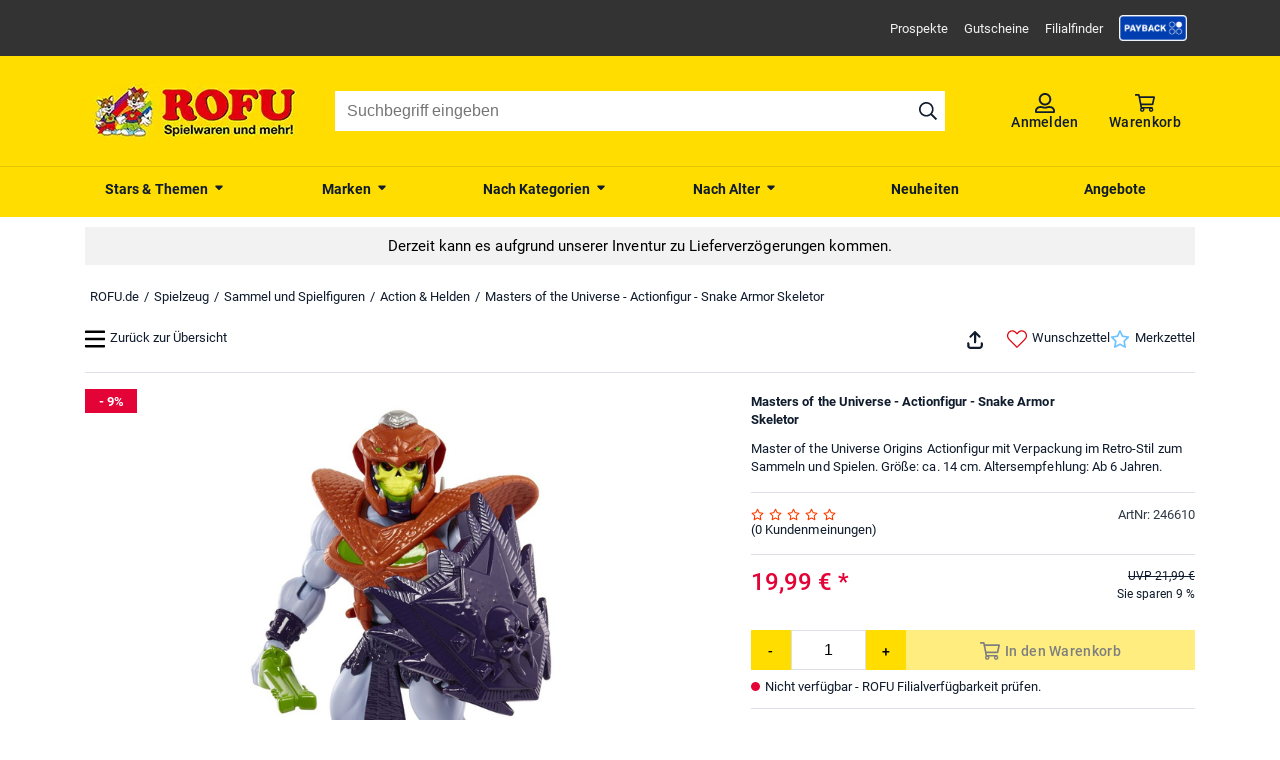

--- FILE ---
content_type: text/html; charset=utf-8
request_url: https://www.rofu.de/masters-of-the-universe-actionfigur-snake-armor-skeletor.html
body_size: 28425
content:
<!DOCTYPE html><html lang="de"><head><meta charSet="utf-8"/><meta name="viewport" content="width=device-width, initial-scale=1.0"/><link rel="canonical" href="https://www.rofu.de/masters-of-the-universe-actionfigur-snake-armor-skeletor.html"/><title>Masters of the Universe - Actionfigur - Snake Armor Skeletor</title><meta name="description" content="Master of the Universe Origins Actionfigur mit Verpackung im Retro-Stil zum Sammeln und Spielen. Größe: ca. 14 cm. Altersempfehlung: Ab 6 Jahren."/><meta name="robots" content="index, follow"/><meta property="og:title" content="Masters of the Universe - Actionfigur - Snake Armor Skeletor"/><meta property="og:type" content="website"/><meta property="og:url" content="https://www.rofu.de/masters-of-the-universe-actionfigur-snake-armor-skeletor.html"/><meta property="og:image" content="https://www.rofu.de/out/pictures/generated/product/1/540_340_98/246610_194735104185_Mattel_MasterOfTheUniverse_Actionfigur_Core_Snake_Armor_Skeletor_02.jpg"/><meta property="og:description" content="Master of the Universe Origins Actionfigur mit Verpackung im Retro-Stil zum Sammeln und Spielen. Größe: ca. 14 cm. Altersempfehlung: Ab 6 Jahren."/><meta property="og:locale" content="de_DE"/><meta property="og:site_name" content="ROFU"/><meta property="fb:app_id" content="966242223397117"/><meta name="twitter:card" content="summary"/><meta name="next-head-count" content="15"/><meta http-equiv="Content-Type" content="text/html; charset=UTF-8"/><link rel="apple-touch-icon-precomposed" media="screen and (resolution: 163dpi)" href="https://www.rofu.de/out/dd_roxive_mifus/img/favicons/favicon_512.jpg"/><link rel="apple-touch-icon-precomposed" href="https://www.rofu.de/out/dd_roxive_mifus/img/favicons/favicon_512.jpg"/><link rel="apple-touch-icon-precomposed" media="screen and (resolution: 132dpi)" href="https://www.rofu.de/out/dd_roxive_mifus/img/favicons/favicon_512.jpg"/><link rel="apple-touch-icon-precomposed" sizes="72x72" href="https://www.rofu.de/out/dd_roxive_mifus/img/favicons/favicon_512.jpg"/><link rel="apple-touch-icon-precomposed" media="screen and (resolution: 326dpi)" href="https://www.rofu.de/out/dd_roxive_mifus/img/favicons/favicon_512.jpg"/><link rel="apple-touch-icon-precomposed" sizes="114x114" href="https://www.rofu.de/out/dd_roxive_mifus/img/favicons/favicon_512.jpg"/><link rel="apple-touch-icon-precomposed" sizes="144x144" href="https://www.rofu.de/out/dd_roxive_mifus/img/favicons/favicon_512.jpg"/><link rel="apple-touch-icon-precomposed" sizes="180x180" href="https://www.rofu.de/out/dd_roxive_mifus/img/favicons/favicon_512.jpg"/><meta name="msapplication-TileColor" content="#D83434"/><meta name="msapplication-TileImage" content="https://www.rofu.de/out/dd_roxive_mifus/img/favicons/favicon_512.jpg"/><link rel="fluid-icon" href="https://www.rofu.de/out/dd_roxive_mifus/img/favicons/favicon_512.jpg" title="rofu.de"/><link rel="shortcut icon" href="https://www.rofu.de/out/dd_roxive_mifus/img/favicons/favicon.ico?rand=1" type="image/x-icon"/><link rel="icon" href="https://www.rofu.de/out/dd_roxive_mifus/img/favicons/favicon_16.jpg" sizes="16x16"/><link rel="icon" href="https://www.rofu.de/out/dd_roxive_mifus/img/favicons/favicon_32.jpg" sizes="32x32"/><link rel="icon" href="https://www.rofu.de/out/dd_roxive_mifus/img/favicons/favicon_48.jpg" sizes="48x48"/><link rel="icon" href="https://www.rofu.de/out/dd_roxive_mifus/img/favicons/favicon_64.jpg" sizes="64x64"/><link rel="icon" href="https://www.rofu.de/out/dd_roxive_mifus/img/favicons/favicon_128.jpg" sizes="128x128"/><link rel="preload" href="/_next/static/css/6828cb5f83251a5a.css" as="style"/><link rel="stylesheet" href="/_next/static/css/6828cb5f83251a5a.css" data-n-g=""/><noscript data-n-css=""></noscript><script defer="" nomodule="" src="/_next/static/chunks/polyfills-c67a75d1b6f99dc8.js"></script><script src="/_next/static/chunks/webpack-cb7634a8b6194820.js" defer=""></script><script src="/_next/static/chunks/framework-2ca9298d0971f1de.js" defer=""></script><script src="/_next/static/chunks/main-f1bba4946f729bcb.js" defer=""></script><script src="/_next/static/chunks/pages/_app-817bc13a0ba6bc27.js" defer=""></script><script src="/_next/static/chunks/fec483df-8d8c50776d945fb9.js" defer=""></script><script src="/_next/static/chunks/0f24dcc5-5a4956d4fe757a34.js" defer=""></script><script src="/_next/static/chunks/8eb7616c-bfc35b7c047f9cbc.js" defer=""></script><script src="/_next/static/chunks/186068ac-cbc1c63b6f8067ff.js" defer=""></script><script src="/_next/static/chunks/3f2376d1-5ffa5d073f55d72d.js" defer=""></script><script src="/_next/static/chunks/752-d7bfd7f38490d7ff.js" defer=""></script><script src="/_next/static/chunks/828-aaa42c44a088fe0a.js" defer=""></script><script src="/_next/static/chunks/794-3e9c11e0a1511135.js" defer=""></script><script src="/_next/static/chunks/503-1adf3e8fae3ab0e3.js" defer=""></script><script src="/_next/static/chunks/449-38c426c1be16e017.js" defer=""></script><script src="/_next/static/chunks/730-4fd46866beae3f09.js" defer=""></script><script src="/_next/static/chunks/625-3abdbb155b466901.js" defer=""></script><script src="/_next/static/chunks/107-5f6038a3c3fab1b8.js" defer=""></script><script src="/_next/static/chunks/pages/frontend/entry-7816784d2d0b3fbc.js" defer=""></script><script src="/_next/static/bLwjmLe-VRemsoHzR-THL/_buildManifest.js" defer=""></script><script src="/_next/static/bLwjmLe-VRemsoHzR-THL/_ssgManifest.js" defer=""></script><style data-styled="" data-styled-version="5.3.5">.bzHBrl{display:inline-block;}/*!sc*/
.bzHBrl.icon__right{-webkit-transform:rotate(90deg);-ms-transform:rotate(90deg);transform:rotate(90deg);}/*!sc*/
.bzHBrl.icon__down{-webkit-transform:rotate(180deg);-ms-transform:rotate(180deg);transform:rotate(180deg);}/*!sc*/
.bzHBrl.icon__left{-webkit-transform:rotate(-90deg);-ms-transform:rotate(-90deg);transform:rotate(-90deg);}/*!sc*/
.bzHBrl.icon__mirrorX{-webkit-transform:scaleX(-1);-ms-transform:scaleX(-1);transform:scaleX(-1);}/*!sc*/
.bzHBrl svg{display:block;fill:currentColor;width:100%;max-height:100%;}/*!sc*/
data-styled.g1[id="sc-ae95d41d-0"]{content:"bzHBrl,"}/*!sc*/
.gLQTvz{color:currentColor;cursor:pointer;}/*!sc*/
.gLQTvz:hover{color:var(--secondary);-webkit-text-decoration:underline;text-decoration:underline;}/*!sc*/
data-styled.g2[id="sc-1d221076-0"]{content:"gLQTvz,"}/*!sc*/
.jtPsLT{position:absolute;z-index:var(--z-index-flags);}/*!sc*/
data-styled.g3[id="sc-55b68fae-0"]{content:"jtPsLT,"}/*!sc*/
.fhSxPt{display:-webkit-box;display:-webkit-flex;display:-ms-flexbox;display:flex;width:5.2rem;height:2.4rem;margin-bottom:.3rem;font-size:1.3rem;font-weight:700;-webkit-box-pack:center;-webkit-justify-content:center;-ms-flex-pack:center;justify-content:center;-webkit-align-items:center;-webkit-box-align:center;-ms-flex-align:center;align-items:center;background-color:var(--reduced-price);color:var(--neutral-00);}/*!sc*/
data-styled.g4[id="sc-55b68fae-1"]{content:"fhSxPt,"}/*!sc*/
.goLTvc{display:-webkit-box;display:-webkit-flex;display:-ms-flexbox;display:flex;width:100%;height:100%;-webkit-box-pack:center;-webkit-justify-content:center;-ms-flex-pack:center;justify-content:center;-webkit-align-items:center;-webkit-box-align:center;-ms-flex-align:center;align-items:center;}/*!sc*/
data-styled.g9[id="sc-c51624b1-0"]{content:"goLTvc,"}/*!sc*/
.bGlXwA{max-width:100%;max-height:100%;}/*!sc*/
data-styled.g10[id="sc-c51624b1-1"]{content:"bGlXwA,"}/*!sc*/
.iFMVCO{display:-webkit-box;display:-webkit-flex;display:-ms-flexbox;display:flex;-webkit-box-pack:start;-webkit-justify-content:flex-start;-ms-flex-pack:start;justify-content:flex-start;color:#ff3c00;height:1.3rem;}/*!sc*/
.iFMVCO svg{aspect-ratio:1/1;}/*!sc*/
.iFMVCO .icon{width:1.3rem;margin:0 0.5rem 0 0;}/*!sc*/
data-styled.g11[id="sc-9fe73b20-0"]{content:"iFMVCO,"}/*!sc*/
.jDktgY{display:-webkit-box;display:-webkit-flex;display:-ms-flexbox;display:flex;-webkit-flex-wrap:wrap;-ms-flex-wrap:wrap;flex-wrap:wrap;width:100%;margin:0.5rem 0;}/*!sc*/
data-styled.g13[id="sc-4ce33f8c-0"]{content:"jDktgY,"}/*!sc*/
.jpsFyF{-webkit-flex-basis:55%;-ms-flex-preferred-size:55%;flex-basis:55%;font-size:2.4rem;font-weight:500;color:var(--reduced-price);min-height:3.5rem;max-height:3.5rem;}/*!sc*/
data-styled.g14[id="sc-4ce33f8c-1"]{content:"jpsFyF,"}/*!sc*/
.cRUGXU{display:-webkit-box;display:-webkit-flex;display:-ms-flexbox;display:flex;-webkit-flex-direction:column;-ms-flex-direction:column;flex-direction:column;-webkit-flex-basis:45%;-ms-flex-preferred-size:45%;flex-basis:45%;text-align:right;font-size:1.2rem;}/*!sc*/
data-styled.g15[id="sc-4ce33f8c-2"]{content:"cRUGXU,"}/*!sc*/
.kfnXoK{min-height:1.75rem;max-height:1.75rem;}/*!sc*/
data-styled.g16[id="sc-4ce33f8c-3"]{content:"kfnXoK,"}/*!sc*/
.jiKkdb{-webkit-text-decoration:line-through;text-decoration:line-through;}/*!sc*/
data-styled.g17[id="sc-4ce33f8c-4"]{content:"jiKkdb,"}/*!sc*/
.ffTivd{-webkit-flex-basis:100%;-ms-flex-preferred-size:100%;flex-basis:100%;min-height:1.5rem;max-height:1.5rem;font-size:1.3rem;}/*!sc*/
data-styled.g18[id="sc-4ce33f8c-5"]{content:"ffTivd,"}/*!sc*/
.kuRpcv{display:-webkit-box;display:-webkit-flex;display:-ms-flexbox;display:flex;-webkit-align-items:baseline;-webkit-box-align:baseline;-ms-flex-align:baseline;align-items:baseline;}/*!sc*/
data-styled.g19[id="sc-5b6f4584-0"]{content:"kuRpcv,"}/*!sc*/
.hzAioV{min-width:0.9rem;min-height:0.9rem;max-width:0.9rem;max-height:0.9rem;margin:0 0.5rem 0 0;border-radius:50%;background-color:var(--out-of-stock);}/*!sc*/
data-styled.g20[id="sc-5b6f4584-1"]{content:"hzAioV,"}/*!sc*/
.hLiUBg{margin:2.5rem 0;}/*!sc*/
data-styled.g29[id="sc-5757c6e8-0"]{content:"hLiUBg,"}/*!sc*/
.kjZKow{display:block;height:100%;overflow:hidden;margin:0;padding:0;}/*!sc*/
.kjZKow:focus{outline:0;}/*!sc*/
.kjZKow.dragging{cursor:pointer;cursor:hand;}/*!sc*/
data-styled.g30[id="sc-5757c6e8-1"]{content:"kjZKow,"}/*!sc*/
.eHgNOF{display:-webkit-inline-box;display:-webkit-inline-flex;display:-ms-inline-flexbox;display:inline-flex;height:100%;}/*!sc*/
.eHgNOF::after,.eHgNOF::before{display:table;content:'';}/*!sc*/
.eHgNOF::after{clear:both;}/*!sc*/
data-styled.g31[id="sc-5757c6e8-2"]{content:"eHgNOF,"}/*!sc*/
.itwBrg{position:relative;display:block;box-sizing:border-box;-webkit-user-select:none;-moz-user-select:none;-ms-user-select:none;user-select:none;touch-action:pan-y;-webkit-tap-highlight-color:transparent;-webkit-touch-callout:none;padding:0 2.5rem 2.5rem;margin:0 auto;}/*!sc*/
.itwBrg .sc-5757c6e8-1,.itwBrg .sc-5757c6e8-2{-webkit-transform:translate3d(0,0,0);-ms-transform:translate3d(0,0,0);transform:translate3d(0,0,0);}/*!sc*/
.itwBrg.slick-vertical{display:block;height:auto;border:1px solid transparent;}/*!sc*/
data-styled.g32[id="sc-5757c6e8-3"]{content:"itwBrg,"}/*!sc*/
.dFZsaO blockquote,.dFZsaO em{font-style:italic;}/*!sc*/
.dFZsaO h3{font-size:1.5rem;}/*!sc*/
.dFZsaO ol,.dFZsaO ul{padding-left:4rem;}/*!sc*/
.dFZsaO ol{list-style-type:decimal;}/*!sc*/
.dFZsaO ul{list-style-type:disc;}/*!sc*/
.dFZsaO blockquote{position:relative;background-color:var(--neutral-10);padding:2rem 5rem;quotes:inherit;}/*!sc*/
.dFZsaO blockquote:before,.dFZsaO blockquote:after{display:block;position:absolute;height:4rem;width:4rem;padding-top:1.75rem;font-size:4rem;text-align:center;line-height:2rem;}/*!sc*/
.dFZsaO blockquote:before{content:open-quote;bottom:0;right:0;}/*!sc*/
.dFZsaO blockquote:after{content:close-quote;top:0;left:0;}/*!sc*/
.dFZsaO a{-webkit-text-decoration:underline;text-decoration:underline;color:var(--link);font-weight:var(--font-weight-medium);-webkit-letter-spacing:.02rem;-moz-letter-spacing:.02rem;-ms-letter-spacing:.02rem;letter-spacing:.02rem;}/*!sc*/
.dFZsaO table,.dFZsaO th,.dFZsaO td{border:1px solid var(--neutral-100);}/*!sc*/
data-styled.g52[id="sc-d43b4f8d-0"]{content:"dFZsaO,"}/*!sc*/
.hdqDsD{display:-webkit-box;display:-webkit-flex;display:-ms-flexbox;display:flex;-webkit-align-items:center;-webkit-box-align:center;-ms-flex-align:center;align-items:center;-webkit-box-pack:center;-webkit-justify-content:center;-ms-flex-pack:center;justify-content:center;width:100%;}/*!sc*/
data-styled.g66[id="sc-2746b6d6-0"]{content:"hdqDsD,"}/*!sc*/
.eeXTWQ{background:rgba(242,242,242,1);color:rgba(0,0,0,1);margin:1rem 0;padding:1rem;}/*!sc*/
data-styled.g68[id="sc-672436e0-0"]{content:"eeXTWQ,"}/*!sc*/
.eznvYI{display:block;width:100%;padding:1rem;}/*!sc*/
data-styled.g69[id="sc-672436e0-1"]{content:"eznvYI,"}/*!sc*/
.hgGDri{max-width:var(--max-width);margin:0 auto;text-align:center;padding:0;}/*!sc*/
@media (min-width:768px){.hgGDri{font-size:1.5rem;}}/*!sc*/
.hgGDri *:last-child{margin:0;}/*!sc*/
data-styled.g70[id="sc-672436e0-2"]{content:"hgGDri,"}/*!sc*/
.eBxfjk{display:-webkit-box;display:-webkit-flex;display:-ms-flexbox;display:flex;cursor:pointer;}/*!sc*/
data-styled.g88[id="sc-c7af1306-2"]{content:"eBxfjk,"}/*!sc*/
.jSEaum{width:calc(100% - 3rem);margin:0;padding:1.5rem 0;}/*!sc*/
.jSEaum .list{display:-webkit-box;display:-webkit-flex;display:-ms-flexbox;display:flex;-webkit-flex-wrap:wrap;-ms-flex-wrap:wrap;flex-wrap:wrap;-webkit-align-items:center;-webkit-box-align:center;-ms-flex-align:center;align-items:center;list-style:none;width:100%;}/*!sc*/
.jSEaum .list .item{display:none;padding-left:0.5rem;}/*!sc*/
@media (min-width:768px){.jSEaum .list .item{display:block;}}/*!sc*/
.jSEaum .list .item .home{height:14px;width:14px;}/*!sc*/
.jSEaum .list .item:is(:first-child){padding-left:0;}/*!sc*/
.jSEaum .list .item:not(:first-child):not(.item--mobile-visible)::before{padding-right:0.5rem;content:"/";}/*!sc*/
.jSEaum .list .item--mobile-visible{display:block;}/*!sc*/
@media (min-width:768px){.jSEaum .list .item--mobile-visible{display:none;}}/*!sc*/
data-styled.g126[id="sc-b01a3b17-0"]{content:"jSEaum,"}/*!sc*/
.kzkIqn{display:-webkit-box;display:-webkit-flex;display:-ms-flexbox;display:flex;-webkit-align-items:baseline;-webkit-box-align:baseline;-ms-flex-align:baseline;align-items:baseline;text-align:left;width:100%;padding:1rem 0;cursor:pointer;color:var(--neutral-100);}/*!sc*/
.kzkIqn .sc-ae95d41d-0{min-width:1rem;max-width:1rem;height:1rem;margin-left:.5rem;float:right;}/*!sc*/
data-styled.g128[id="sc-bff7a048-0"]{content:"kzkIqn,"}/*!sc*/
.hchTKg{max-height:0;overflow:hidden;-webkit-transition:max-height 0.5s ease-out;transition:max-height 0.5s ease-out;margin:0;-webkit-transitionTime:0.5;transitionTime:0.5;}/*!sc*/
data-styled.g129[id="sc-bff7a048-1"]{content:"hchTKg,"}/*!sc*/
.iRtoRa{width:100%;height:4rem;border:0;padding:1rem 1.2rem;font-size:1.6rem;}/*!sc*/
.iRtoRa:focus{outline:none;}/*!sc*/
data-styled.g147[id="sc-6f33a380-0"]{content:"iRtoRa,"}/*!sc*/
.jEvxAt{border:1px solid var(--neutral-30);}/*!sc*/
data-styled.g148[id="sc-6f33a380-1"]{content:"jEvxAt,"}/*!sc*/
.jndGuY{-webkit-flex-basis:100%;-ms-flex-preferred-size:100%;flex-basis:100%;margin-top:1.5rem;}/*!sc*/
@media (min-width:992px){.jndGuY{-webkit-flex-basis:40%;-ms-flex-preferred-size:40%;flex-basis:40%;margin-top:0;}}/*!sc*/
data-styled.g175[id="sc-a6acdf1e-0"]{content:"jndGuY,"}/*!sc*/
.hIFUWp{border-bottom:1px solid var(--neutral-30);padding-bottom:1.5rem;margin-bottom:1.5rem;}/*!sc*/
.hIFUWp:last-of-type{border:none;}/*!sc*/
data-styled.g176[id="sc-a6acdf1e-1"]{content:"hIFUWp,"}/*!sc*/
.eTMBIU{display:-webkit-box;display:-webkit-flex;display:-ms-flexbox;display:flex;-webkit-box-pack:start;-webkit-justify-content:flex-start;-ms-flex-pack:start;justify-content:flex-start;height:9rem;}/*!sc*/
@media (min-width:540px){.eTMBIU{height:6.5rem;}}/*!sc*/
.eTMBIU .sc-c51624b1-0{width:7.1rem;}/*!sc*/
data-styled.g177[id="sc-a6acdf1e-2"]{content:"eTMBIU,"}/*!sc*/
.cauMQQ{display:-webkit-box;display:-webkit-flex;display:-ms-flexbox;display:flex;-webkit-flex-direction:column;-ms-flex-direction:column;flex-direction:column;-webkit-box-pack:space-around;-webkit-justify-content:space-around;-ms-flex-pack:space-around;justify-content:space-around;border-left:2px solid var(--neutral-100);margin-left:1rem;padding-left:1rem;}/*!sc*/
.cauMQQ .text{padding:0;}/*!sc*/
data-styled.g178[id="sc-a6acdf1e-3"]{content:"cauMQQ,"}/*!sc*/
.hppKsv{display:-webkit-box;display:-webkit-flex;display:-ms-flexbox;display:flex;-webkit-flex-wrap:wrap;-ms-flex-wrap:wrap;flex-wrap:wrap;width:100%;}/*!sc*/
.hppKsv .info_title{-webkit-flex-basis:75%;-ms-flex-preferred-size:75%;flex-basis:75%;height:auto;}/*!sc*/
.hppKsv .info_brand{display:-webkit-box;display:-webkit-flex;display:-ms-flexbox;display:flex;-webkit-box-pack:end;-webkit-justify-content:flex-end;-ms-flex-pack:end;justify-content:flex-end;-webkit-align-items:baseline;-webkit-box-align:baseline;-ms-flex-align:baseline;align-items:baseline;text-align:right;padding-top:0.5rem;-webkit-flex-basis:25%;-ms-flex-preferred-size:25%;flex-basis:25%;}/*!sc*/
.hppKsv .info_brand picture{-webkit-box-pack:end;-webkit-justify-content:flex-end;-ms-flex-pack:end;justify-content:flex-end;-webkit-align-items:baseline;-webkit-box-align:baseline;-ms-flex-align:baseline;align-items:baseline;}/*!sc*/
.hppKsv .desc{-webkit-flex-basis:100%;-ms-flex-preferred-size:100%;flex-basis:100%;margin:0.5rem 0 0;}/*!sc*/
data-styled.g180[id="sc-d309d410-0"]{content:"hppKsv,"}/*!sc*/
.xWHvP{display:-webkit-box;display:-webkit-flex;display:-ms-flexbox;display:flex;-webkit-flex-wrap:wrap;-ms-flex-wrap:wrap;flex-wrap:wrap;-webkit-box-pack:justify;-webkit-justify-content:space-between;-ms-flex-pack:justify;justify-content:space-between;}/*!sc*/
.xWHvP .ratingInfo{-webkit-flex-basis:100%;-ms-flex-preferred-size:100%;flex-basis:100%;}/*!sc*/
data-styled.g181[id="sc-2e5c052f-0"]{content:"xWHvP,"}/*!sc*/
.jVzYTQ{display:block;height:-webkit-fit-content;height:-moz-fit-content;height:fit-content;}/*!sc*/
data-styled.g198[id="sc-fa3e6aeb-0"]{content:"jVzYTQ,"}/*!sc*/
.dubwRo{background-color:var(--neutral-10);border-radius:5px;padding:1rem;}/*!sc*/
data-styled.g199[id="sc-fa3e6aeb-1"]{content:"dubwRo,"}/*!sc*/
.ibhekC{display:-webkit-box;display:-webkit-flex;display:-ms-flexbox;display:flex;-webkit-align-items:center;-webkit-box-align:center;-ms-flex-align:center;align-items:center;-webkit-box-pack:center;-webkit-justify-content:center;-ms-flex-pack:center;justify-content:center;-webkit-flex-wrap:wrap;-ms-flex-wrap:wrap;flex-wrap:wrap;}/*!sc*/
data-styled.g200[id="sc-fa3e6aeb-2"]{content:"ibhekC,"}/*!sc*/
.iqigBu{margin:0 1rem;}/*!sc*/
data-styled.g201[id="sc-fa3e6aeb-3"]{content:"iqigBu,"}/*!sc*/
.ivWpgF{background:var(--payback-blue-2);border:1px solid var(--payback-blue-1);border-radius:5px;padding:10px;width:100%;}/*!sc*/
data-styled.g202[id="sc-289d99d3-0"]{content:"ivWpgF,"}/*!sc*/
.hrQtaa{display:-webkit-box;display:-webkit-flex;display:-ms-flexbox;display:flex;-webkit-flex-wrap:wrap;-ms-flex-wrap:wrap;flex-wrap:wrap;-webkit-align-items:center;-webkit-box-align:center;-ms-flex-align:center;align-items:center;-webkit-box-pack:center;-webkit-justify-content:center;-ms-flex-pack:center;justify-content:center;gap:8px;}/*!sc*/
data-styled.g203[id="sc-289d99d3-1"]{content:"hrQtaa,"}/*!sc*/
.dUxfjr{border-radius:5px;-webkit-flex-shrink:0;-ms-flex-negative:0;flex-shrink:0;height:5rem;}/*!sc*/
data-styled.g204[id="sc-289d99d3-2"]{content:"dUxfjr,"}/*!sc*/
.cBfhFS{text-align:center;-webkit-flex-basis:65%;-ms-flex-preferred-size:65%;flex-basis:65%;}/*!sc*/
.cBfhFS .pbbTitle{color:var(--payback-blue-1);}/*!sc*/
data-styled.g205[id="sc-289d99d3-3"]{content:"cBfhFS,"}/*!sc*/
.bkjRbn > *{margin-top:1rem;}/*!sc*/
.bkjRbn .maxOrderQuantity{display:block;}/*!sc*/
data-styled.g207[id="sc-4ec50e51-0"]{content:"bkjRbn,"}/*!sc*/
.AMgTW{display:-webkit-box;display:-webkit-flex;display:-ms-flexbox;display:flex;gap:0.5rem;}/*!sc*/
.AMgTW .button{min-width:4rem;-webkit-box-pack:center;-webkit-justify-content:center;-ms-flex-pack:center;justify-content:center;}/*!sc*/
.AMgTW .button:last-of-type{width:100%;}/*!sc*/
.AMgTW .button .button__text{width:auto;font-size:1.3rem;margin-right:0;}/*!sc*/
@media (min-width:540px){.AMgTW .button .button__text{font-size:inherit;}}/*!sc*/
.AMgTW .button .icon{margin-right:0.5rem;}/*!sc*/
data-styled.g208[id="sc-4ec50e51-1"]{content:"AMgTW,"}/*!sc*/
.cTaGSL{width:5rem;height:auto;text-align:center;-moz-appearance:textfield;}/*!sc*/
@media (min-width:540px){.cTaGSL{width:7.5rem;}}/*!sc*/
.cTaGSL::-webkit-outer-spin-button,.cTaGSL::-webkit-inner-spin-button{-webkit-appearance:none;margin:0;}/*!sc*/
data-styled.g209[id="sc-4ec50e51-2"]{content:"cTaGSL,"}/*!sc*/
.fQrnsI .sc-c7af1306-2{-webkit-text-decoration:underline;text-decoration:underline;}/*!sc*/
data-styled.g211[id="sc-a68c1b32-1"]{content:"fQrnsI,"}/*!sc*/
.kpcMj .icon{width:1.3rem;height:1.3rem;margin-right:0.5rem;vertical-align:middle;}/*!sc*/
.kpcMj .icon--heart-solid{color:var(--secondary);}/*!sc*/
.kpcMj .available{color:var(--in-stock);}/*!sc*/
.kpcMj .low{color:var(--low-stock-2);}/*!sc*/
.kpcMj .sold-out{color:var(--out-of-stock);}/*!sc*/
data-styled.g216[id="sc-e4f04003-0"]{content:"kpcMj,"}/*!sc*/
.kGCmOv .slick-slider picture img{cursor:pointer;}/*!sc*/
@media (min-width:992px){.kGCmOv .slick-slider picture.active img,.kGCmOv .slick-slider picture img:hover{border:1px solid var(--brand-1);}}/*!sc*/
data-styled.g230[id="sc-a4fc06c6-0"]{content:"kGCmOv,"}/*!sc*/
.caZBmQ{position:relative;display:-webkit-box;display:-webkit-flex;display:-ms-flexbox;display:flex;-webkit-box-pack:center;-webkit-justify-content:center;-ms-flex-pack:center;justify-content:center;-webkit-flex-basis:100%;-ms-flex-preferred-size:100%;flex-basis:100%;-webkit-flex-direction:column;-ms-flex-direction:column;flex-direction:column;}/*!sc*/
@media (min-width:992px){.caZBmQ{display:block;-webkit-flex-basis:60%;-ms-flex-preferred-size:60%;flex-basis:60%;padding-right:1.5rem;}}/*!sc*/
.caZBmQ .slick-slider{width:90vw;max-width:58.5rem;}/*!sc*/
@media (min-width:992px){.caZBmQ .slick-slider{max-width:55rem;height:11.5rem;margin-top:.5rem;}}/*!sc*/
.caZBmQ .sc-c51624b1-0{aspect-ratio:1;}/*!sc*/
data-styled.g232[id="sc-57383070-0"]{content:"caZBmQ,"}/*!sc*/
.bPwYrC{position:absolute;z-index:var(--z-index-overlay);background:var(--neutral-30);border:1px solid var(--neutral-80);box-shadow:var(--elevation-m);}/*!sc*/
.bPwYrC:after,.bPwYrC:before{bottom:100%;left:1.7rem;border:solid transparent;content:"";height:0;width:0;position:absolute;pointer-events:none;}/*!sc*/
.bPwYrC:after{border-color:rgba(48,59,71,0);border-bottom-color:var(--neutral-30);border-width:10px;margin-left:-10px;}/*!sc*/
.bPwYrC:before{border-color:rgba(221,224,230,0);border-bottom-color:var(--neutral-80);border-width:11px;margin-left:-11px;}/*!sc*/
data-styled.g237[id="sc-f3fe7f45-0"]{content:"bPwYrC,"}/*!sc*/
.dBhpyt{display:-webkit-box;display:-webkit-flex;display:-ms-flexbox;display:flex;position:relative;width:3.4rem;margin:0 auto 0 0;}/*!sc*/
@media (min-width:540px){.dBhpyt{margin:0 1.5rem 0 auto;}}/*!sc*/
.dBhpyt .button__text{margin:0;}/*!sc*/
data-styled.g238[id="sc-1585d426-0"]{content:"dBhpyt,"}/*!sc*/
.ebNNMT{max-height:2.5rem;cursor:pointer;text-align:right;}/*!sc*/
.ebNNMT:hover{color:inherit;-webkit-text-decoration:none;text-decoration:none;}/*!sc*/
@media (min-width:540px){.ebNNMT{max-height:4.2rem;}}/*!sc*/
.ebNNMT .icon{width:2.5rem;height:100%;vertical-align:middle;padding-right:0.5rem;color:var(--neutral-100);}/*!sc*/
.fvchuM{max-height:2.5rem;cursor:pointer;text-align:right;}/*!sc*/
.fvchuM:hover{color:inherit;-webkit-text-decoration:none;text-decoration:none;}/*!sc*/
@media (min-width:540px){.fvchuM{max-height:4.2rem;}}/*!sc*/
.fvchuM .icon{width:2.5rem;height:100%;vertical-align:middle;padding-right:0.5rem;color:var(--secondary);}/*!sc*/
.jiVRLD{max-height:2.5rem;cursor:pointer;text-align:right;}/*!sc*/
.jiVRLD:hover{color:inherit;-webkit-text-decoration:none;text-decoration:none;}/*!sc*/
@media (min-width:540px){.jiVRLD{max-height:4.2rem;}}/*!sc*/
.jiVRLD .icon{width:2.5rem;height:100%;vertical-align:middle;padding-right:0.5rem;color:var(--notification);}/*!sc*/
data-styled.g239[id="sc-79d08429-0"]{content:"ebNNMT,fvchuM,jiVRLD,"}/*!sc*/
.izozuh{display:-webkit-box;display:-webkit-flex;display:-ms-flexbox;display:flex;-webkit-flex-direction:column;-ms-flex-direction:column;flex-direction:column;-webkit-column-gap:1.5rem;column-gap:1.5rem;}/*!sc*/
@media (min-width:540px){.izozuh{-webkit-flex-direction:row;-ms-flex-direction:row;flex-direction:row;}}/*!sc*/
data-styled.g240[id="sc-79d08429-1"]{content:"izozuh,"}/*!sc*/
.kDCsjm{-webkit-flex-basis:100%;-ms-flex-preferred-size:100%;flex-basis:100%;display:-webkit-box;display:-webkit-flex;display:-ms-flexbox;display:flex;-webkit-flex-direction:row;-ms-flex-direction:row;flex-direction:row;border-bottom:1px solid var(--neutral-30);height:5.5rem;padding-bottom:1rem;margin-bottom:1.5rem;-webkit-box-pack:end;-webkit-justify-content:flex-end;-ms-flex-pack:end;justify-content:flex-end;}/*!sc*/
@media (min-width:768px){.kDCsjm{-webkit-box-pack:justify;-webkit-justify-content:space-between;-ms-flex-pack:justify;justify-content:space-between;}}/*!sc*/
.kDCsjm > .sc-79d08429-0{display:none;}/*!sc*/
@media (min-width:768px){.kDCsjm > .sc-79d08429-0{display:block;}}/*!sc*/
data-styled.g241[id="sc-79d08429-2"]{content:"kDCsjm,"}/*!sc*/
.VZLeb{position:relative;display:-webkit-box;display:-webkit-flex;display:-ms-flexbox;display:flex;-webkit-flex-wrap:wrap;-ms-flex-wrap:wrap;flex-wrap:wrap;}/*!sc*/
.VZLeb iframe{max-width:100%;}/*!sc*/
.VZLeb.VZLeb .sc-55b68fae-0{top:7.1rem;}/*!sc*/
data-styled.g243[id="sc-4df09b48-0"]{content:"VZLeb,"}/*!sc*/
.dkdFEy{display:-webkit-box;display:-webkit-flex;display:-ms-flexbox;display:flex;-webkit-box-pack:start;-webkit-justify-content:flex-start;-ms-flex-pack:start;justify-content:flex-start;border-bottom:1px solid var(--neutral-30);}/*!sc*/
data-styled.g244[id="sc-bdd2b5ef-0"]{content:"dkdFEy,"}/*!sc*/
.cytxYM{width:auto;border:1px solid var(--neutral-30);border-bottom:0;padding:1rem 1.5rem;cursor:default;background-color:var(--primary);}/*!sc*/
.ccaEmP{width:auto;border:1px solid var(--neutral-30);border-bottom:0;padding:1rem 1.5rem;cursor:pointer;}/*!sc*/
data-styled.g245[id="sc-bdd2b5ef-1"]{content:"cytxYM,ccaEmP,"}/*!sc*/
.ecLQPP{margin-top:3rem;}/*!sc*/
data-styled.g246[id="sc-3a108c0c-0"]{content:"ecLQPP,"}/*!sc*/
.jmWbGK{display:block;margin:2rem 0 1rem;}/*!sc*/
data-styled.g247[id="sc-3a108c0c-1"]{content:"jmWbGK,"}/*!sc*/
.fBrLrA .text{display:-webkit-box;display:-webkit-flex;display:-ms-flexbox;display:flex;}/*!sc*/
.fBrLrA strong{font-weight:500;margin-right:.5rem;}/*!sc*/
data-styled.g250[id="sc-94082856-0"]{content:"fBrLrA,"}/*!sc*/
.islHiG{-webkit-flex-basis:100%;-ms-flex-preferred-size:100%;flex-basis:100%;}/*!sc*/
.islHiG > *:not(h3){margin-bottom:1.5rem;}/*!sc*/
.islHiG > h3{width:100%;padding:1rem;padding-left:0;}/*!sc*/
.islHiG .long_desc h3{font-size:1.6rem;font-weight:500;margin:.5rem 0;}/*!sc*/
.islHiG .long_desc strong{font-weight:500;}/*!sc*/
.islHiG .long_desc em{font-style:italic;}/*!sc*/
.islHiG ul{list-style:disc outside;padding-left:1.5rem;}/*!sc*/
.islHiG a{-webkit-text-decoration:underline;text-decoration:underline;}/*!sc*/
.islHiG a:hover{color:var(--secondary);}/*!sc*/
.islHiG li{margin:0 0 .5rem;}/*!sc*/
data-styled.g251[id="sc-4d645f07-0"]{content:"islHiG,"}/*!sc*/
.dwJhwA{width:100%;}/*!sc*/
data-styled.g252[id="sc-4d645f07-1"]{content:"dwJhwA,"}/*!sc*/
@media(min-width:992px){.erVxgK{width:50%;}}/*!sc*/
data-styled.g253[id="sc-4d645f07-2"]{content:"erVxgK,"}/*!sc*/
.eQqmJu{padding:.5rem 0;}/*!sc*/
.eQqmJu:nth-child(even){background-color:var(--neutral-10);}/*!sc*/
.eQqmJu ul{padding-left:0;list-style:none;}/*!sc*/
data-styled.g254[id="sc-4d645f07-3"]{content:"eQqmJu,"}/*!sc*/
.ggMWXC{width:100%;padding:1rem;background-color:var(--primary);}/*!sc*/
data-styled.g255[id="sc-4d645f07-4"]{content:"ggMWXC,"}/*!sc*/
.iZOJha td{width:50%;padding:0.5rem 0;}/*!sc*/
data-styled.g256[id="sc-88708acf-0"]{content:"iZOJha,"}/*!sc*/
.cGOKQn{display:inline-block;margin-left:.5rem;vertical-align:sub;}/*!sc*/
.cGOKQn svg{height:2rem;width:2rem;}/*!sc*/
data-styled.g258[id="sc-c3d99a0c-0"]{content:"cGOKQn,"}/*!sc*/
.fFRgDE{margin-top:2rem;padding-bottom:1.5rem;}/*!sc*/
.fFRgDE .heading{display:inline-block;}/*!sc*/
data-styled.g264[id="sc-f2ccd9e7-0"]{content:"fFRgDE,"}/*!sc*/
.crxQUp{margin-bottom:1.5rem;padding-bottom:2.5rem;border-bottom:1px solid var(--neutral-30);}/*!sc*/
.crxQUp .form-toggle{width:100%;background-color:var(--neutral-30);}/*!sc*/
.crxQUp .form-toggle .button__text{width:auto;}/*!sc*/
data-styled.g265[id="sc-f2ccd9e7-1"]{content:"crxQUp,"}/*!sc*/
.lhWRxH{max-height:630px;overflow-y:auto;}/*!sc*/
.lhWRxH .no_review{width:100%;height:4.4rem;border:1px solid var(--neutral-30);padding:1.4rem 1.5rem;background-color:var(--notification);}/*!sc*/
data-styled.g266[id="sc-f2ccd9e7-2"]{content:"lhWRxH,"}/*!sc*/
.INYjn{display:none;background:var(--primary);}/*!sc*/
@media (min-width:992px){.INYjn{display:block;border-top:1px solid #e4c603;}}/*!sc*/
data-styled.g267[id="sc-5c94288e-0"]{content:"INYjn,"}/*!sc*/
.jNcOZH{display:-webkit-box;display:-webkit-flex;display:-ms-flexbox;display:flex;-webkit-flex-direction:column;-ms-flex-direction:column;flex-direction:column;-webkit-align-items:center;-webkit-box-align:center;-ms-flex-align:center;align-items:center;position:relative;max-width:var(--max-width);margin:0 auto;}/*!sc*/
@media (min-width:992px){.jNcOZH{-webkit-flex-direction:row;-ms-flex-direction:row;flex-direction:row;height:5rem;}}/*!sc*/
data-styled.g268[id="sc-5c94288e-1"]{content:"jNcOZH,"}/*!sc*/
.hDKSmr{-webkit-flex:1 1;-ms-flex:1 1;flex:1 1;text-align:center;height:100%;width:100%;margin:0.2rem 0.1rem 0;}/*!sc*/
@media (min-width:992px){.hDKSmr{margin:0;}}/*!sc*/
data-styled.g269[id="sc-5c94288e-2"]{content:"hDKSmr,"}/*!sc*/
.bfQbmz{display:-webkit-box;display:-webkit-flex;display:-ms-flexbox;display:flex;-webkit-align-items:center;-webkit-box-align:center;-ms-flex-align:center;align-items:center;-webkit-box-pack:center;-webkit-justify-content:center;-ms-flex-pack:center;justify-content:center;height:4rem;font-size:1.7rem;font-weight:var(--font-weight-semi-bold);line-height:3.5rem;-webkit-letter-spacing:0.025rem;-moz-letter-spacing:0.025rem;-ms-letter-spacing:0.025rem;letter-spacing:0.025rem;color:var(--neutral-90);padding:0 1.5rem;position:relative;}/*!sc*/
.bfQbmz:hover{cursor:pointer;-webkit-text-decoration:none;text-decoration:none;}/*!sc*/
.bfQbmz .icon--caret-solid{margin-left:0.5rem;width:1.2rem;height:1.2rem;}/*!sc*/
data-styled.g270[id="sc-5c94288e-3"]{content:"bfQbmz,"}/*!sc*/
.kGcjvB{font-size:1.4rem;}/*!sc*/
data-styled.g271[id="sc-5c94288e-4"]{content:"kGcjvB,"}/*!sc*/
.dtLqch{display:-webkit-box;display:-webkit-flex;display:-ms-flexbox;display:flex;-webkit-box-pack:center;-webkit-justify-content:center;-ms-flex-pack:center;justify-content:center;-webkit-align-items:center;-webkit-box-align:center;-ms-flex-align:center;align-items:center;height:8rem;}/*!sc*/
data-styled.g293[id="sc-87dde99e-0"]{content:"dtLqch,"}/*!sc*/
.teDIy{border-radius:0;}/*!sc*/
data-styled.g294[id="sc-87dde99e-1"]{content:"teDIy,"}/*!sc*/
.jLdbev{width:3.4rem;height:4rem;}/*!sc*/
data-styled.g295[id="sc-87dde99e-2"]{content:"jLdbev,"}/*!sc*/
.jJXQAU{background:var(--primary);}/*!sc*/
data-styled.g299[id="sc-32d34dbc-0"]{content:"jJXQAU,"}/*!sc*/
.leAlPL{display:-webkit-box;display:-webkit-flex;display:-ms-flexbox;display:flex;-webkit-align-items:center;-webkit-box-align:center;-ms-flex-align:center;align-items:center;-webkit-box-pack:center;-webkit-justify-content:center;-ms-flex-pack:center;justify-content:center;width:100%;}/*!sc*/
data-styled.g300[id="sc-32d34dbc-1"]{content:"leAlPL,"}/*!sc*/
.bHHcLq{-webkit-box-pack:justify;-webkit-justify-content:space-between;-ms-flex-pack:justify;justify-content:space-between;max-width:var(--max-width);margin:0 auto;padding:1.5rem;}/*!sc*/
data-styled.g301[id="sc-32d34dbc-2"]{content:"bHHcLq,"}/*!sc*/
.hEhoz{-webkit-flex-basis:25%;-ms-flex-preferred-size:25%;flex-basis:25%;}/*!sc*/
data-styled.g302[id="sc-32d34dbc-3"]{content:"hEhoz,"}/*!sc*/
.foQizu{display:-webkit-box;display:-webkit-flex;display:-ms-flexbox;display:flex;-webkit-flex-basis:50%;-ms-flex-preferred-size:50%;flex-basis:50%;-webkit-box-pack:center;-webkit-justify-content:center;-ms-flex-pack:center;justify-content:center;}/*!sc*/
@media (min-width:992px){.foQizu{-webkit-flex-basis:20%;-ms-flex-preferred-size:20%;flex-basis:20%;-webkit-box-pack:start;-webkit-justify-content:flex-start;-ms-flex-pack:start;justify-content:flex-start;}}/*!sc*/
.foQizu img{max-width:100%;}/*!sc*/
data-styled.g303[id="sc-32d34dbc-4"]{content:"foQizu,"}/*!sc*/
.kpOwuo{position:relative;padding:0 1.5rem;}/*!sc*/
@media (min-width:992px){.kpOwuo{-webkit-flex-basis:55%;-ms-flex-preferred-size:55%;flex-basis:55%;padding:0;}}/*!sc*/
data-styled.g304[id="sc-32d34dbc-5"]{content:"kpOwuo,"}/*!sc*/
.fEjkPn{background-color:#333;color:#f1f1f1;}/*!sc*/
data-styled.g307[id="sc-10c2664e-0"]{content:"fEjkPn,"}/*!sc*/
.hRKYqv{display:-webkit-box;display:-webkit-flex;display:-ms-flexbox;display:flex;-webkit-box-pack:center;-webkit-justify-content:center;-ms-flex-pack:center;justify-content:center;-webkit-flex-wrap:wrap;-ms-flex-wrap:wrap;flex-wrap:wrap;max-width:var(--max-width);margin:0 auto;padding:1.5rem;}/*!sc*/
@media (min-width:992px){.hRKYqv{-webkit-box-pack:end;-webkit-justify-content:flex-end;-ms-flex-pack:end;justify-content:flex-end;}}/*!sc*/
.hRKYqv > *{display:-webkit-box;display:-webkit-flex;display:-ms-flexbox;display:flex;-webkit-align-items:center;-webkit-box-align:center;-ms-flex-align:center;align-items:center;padding:0 .8rem;height:2.6rem;}/*!sc*/
.hRKYqv a:hover{color:var(--secondary);-webkit-text-decoration:underline;text-decoration:underline;}/*!sc*/
data-styled.g308[id="sc-10c2664e-1"]{content:"hRKYqv,"}/*!sc*/
.jlvKxx{position:relative;-webkit-flex-basis:25%;-ms-flex-preferred-size:25%;flex-basis:25%;display:-webkit-box;display:-webkit-flex;display:-ms-flexbox;display:flex;-webkit-flex-flow:row;-ms-flex-flow:row;flex-flow:row;-webkit-align-items:center;-webkit-box-align:center;-ms-flex-align:center;align-items:center;-webkit-box-pack:end;-webkit-justify-content:flex-end;-ms-flex-pack:end;justify-content:flex-end;}/*!sc*/
@media (min-width:992px){.jlvKxx{-webkit-flex-basis:20%;-ms-flex-preferred-size:20%;flex-basis:20%;}}/*!sc*/
data-styled.g309[id="sc-6793aef-0"]{content:"jlvKxx,"}/*!sc*/
.cNVIZj{-webkit-flex-flow:column;-ms-flex-flow:column;flex-flow:column;}/*!sc*/
.cNVIZj:hover{color:inherit !important;-webkit-text-decoration:0 !important;text-decoration:0 !important;}/*!sc*/
@media (min-width:992px){.cNVIZj{width:10rem;}}/*!sc*/
.cNVIZj .button__text{margin:0;}/*!sc*/
.cNVIZj .icon{max-width:2rem;max-height:2rem;}/*!sc*/
.cNVIZj .notification{font-size:1.2rem;top:2px;left:auto;right:0;padding:0 5px;}/*!sc*/
@media (min-width:992px){.cNVIZj .notification{right:25px;}}/*!sc*/
data-styled.g310[id="sc-6793aef-1"]{content:"cNVIZj,"}/*!sc*/
.gemoWr{width:100%;max-width:var(--max-width);}/*!sc*/
@media (min-width:992px){.gemoWr{width:calc(100% - 3rem);margin:0 auto;}}/*!sc*/
.gemoWr li{height:3rem;}/*!sc*/
.gemoWr .icon{vertical-align:middle;height:100%;}/*!sc*/
.gemoWr .second_level_container{width:100%;}/*!sc*/
@media (min-width:992px){.gemoWr .second_level_container{width:calc(100% / 6);}}/*!sc*/
data-styled.g325[id="sc-758f0f1d-0"]{content:"gemoWr,"}/*!sc*/
.emiVSE{display:-webkit-box;display:-webkit-flex;display:-ms-flexbox;display:flex;-webkit-flex-direction:column;-ms-flex-direction:column;flex-direction:column;text-align:center;border-top:none;padding:1.5rem 0 0;margin:1.5rem 1.5rem 0;}/*!sc*/
.emiVSE:first-of-type,.emiVSE:last-of-type{border-top:1px solid var(--error);}/*!sc*/
@media (min-width:992px){.emiVSE{-webkit-flex-direction:row;-ms-flex-direction:row;flex-direction:row;-webkit-box-pack:justify;-webkit-justify-content:space-between;-ms-flex-pack:justify;justify-content:space-between;text-align:left;border-top:1px solid var(--error);padding:3rem 0 0;}.emiVSE:last-of-type{-webkit-flex-direction:column;-ms-flex-direction:column;flex-direction:column;text-align:center;}}/*!sc*/
.emiVSE > div{padding:0;}/*!sc*/
@media (min-width:992px){.emiVSE > div{padding:0 1.5rem;}}/*!sc*/
@media (min-width:992px){.emiVSE > div:first-of-type{padding-left:0;}}/*!sc*/
.emiVSE > div:last-of-type{padding-right:0;}/*!sc*/
data-styled.g326[id="sc-758f0f1d-1"]{content:"emiVSE,"}/*!sc*/
.dNPqEA{height:3.8rem !important;background:var(--primary);margin:0.1rem 0;}/*!sc*/
.dNPqEA > span,.dNPqEA a{display:-webkit-box;display:-webkit-flex;display:-ms-flexbox;display:flex;width:100%;height:100%;padding:0.5rem 2.5rem;vertical-align:middle;cursor:pointer;}/*!sc*/
.dNPqEA .icon--chevron-solid{width:1.5rem;margin-left:auto;}/*!sc*/
data-styled.g327[id="sc-758f0f1d-2"]{content:"dNPqEA,"}/*!sc*/
.gSnqDj:hover{color:var(--secondary);-webkit-text-decoration:underline;text-decoration:underline;}/*!sc*/
data-styled.g328[id="sc-758f0f1d-3"]{content:"gSnqDj,"}/*!sc*/
.dPbTcK{font-size:1.4rem;margin:0 0 1rem;-webkit-text-decoration:underline;text-decoration:underline;}/*!sc*/
data-styled.g329[id="sc-758f0f1d-4"]{content:"dPbTcK,"}/*!sc*/
.egdgRk{width:100%;text-align:center;}/*!sc*/
@media (min-width:992px){.egdgRk{width:50%;text-align:left;}}/*!sc*/
data-styled.g330[id="sc-94bb6556-0"]{content:"egdgRk,"}/*!sc*/
.jGLmcn{margin:0 0 1rem;}/*!sc*/
data-styled.g331[id="sc-94bb6556-1"]{content:"jGLmcn,"}/*!sc*/
.gRldua{display:-webkit-box;display:-webkit-flex;display:-ms-flexbox;display:flex;-webkit-flex-direction:row;-ms-flex-direction:row;flex-direction:row;-webkit-flex-wrap:nowrap;-ms-flex-wrap:nowrap;flex-wrap:nowrap;}/*!sc*/
data-styled.g332[id="sc-94bb6556-2"]{content:"gRldua,"}/*!sc*/
.bCneXo{height:3.8rem;}/*!sc*/
data-styled.g333[id="sc-94bb6556-3"]{content:"bCneXo,"}/*!sc*/
.iGCZkK{margin-left:0.5rem;}/*!sc*/
data-styled.g334[id="sc-94bb6556-4"]{content:"iGCZkK,"}/*!sc*/
.cLvWfX{margin:1rem 0;}/*!sc*/
.cLvWfX li{height:2rem !important;}/*!sc*/
.cLvWfX .icon{width:1.3rem;margin-right:0.3rem;}/*!sc*/
data-styled.g335[id="sc-94bb6556-5"]{content:"cLvWfX,"}/*!sc*/
.kptvxW{text-align:left;}/*!sc*/
@media (min-width:992px){.kptvxW{width:25%;}}/*!sc*/
.kptvxW li{height:3.8rem;}/*!sc*/
@media (min-width:992px){.kptvxW li{height:2.6rem;margin-bottom:0.5rem;}}/*!sc*/
.kptvxW span{height:100%;margin-left:0.5rem;}/*!sc*/
.kptvxW .icon{width:2.6rem;}/*!sc*/
.kptvxW .icon--chevron-solid{width:1.5rem;margin-left:auto;}/*!sc*/
data-styled.g336[id="sc-65e23808-0"]{content:"kptvxW,"}/*!sc*/
.jUeqOW{width:100%;display:-webkit-box;display:-webkit-flex;display:-ms-flexbox;display:flex;-webkit-flex-direction:column;-ms-flex-direction:column;flex-direction:column;text-align:center;}/*!sc*/
@media (min-width:992px){.jUeqOW{width:25%;text-align:left;}}/*!sc*/
.jUeqOW a{width:15rem;margin:1.5rem auto 0;}/*!sc*/
@media (min-width:992px){.jUeqOW a{margin:1.5rem 0 0 0;}}/*!sc*/
.jUeqOW .store img{width:100%;}/*!sc*/
data-styled.g337[id="sc-295f9da0-0"]{content:"jUeqOW,"}/*!sc*/
.jQNBlD .icon--location-dot-solid{width:2.6rem;height:inherit;margin:0;}/*!sc*/
data-styled.g339[id="sc-b60326e7-1"]{content:"jQNBlD,"}/*!sc*/
.XVWoj{display:-webkit-box;display:-webkit-flex;display:-ms-flexbox;display:flex;-webkit-flex-direction:column;-ms-flex-direction:column;flex-direction:column;}/*!sc*/
data-styled.g340[id="sc-5149c0ab-0"]{content:"XVWoj,"}/*!sc*/
.gHXUqM{width:100%;display:-webkit-box;display:-webkit-flex;display:-ms-flexbox;display:flex;-webkit-flex-wrap:nowrap;-ms-flex-wrap:nowrap;flex-wrap:nowrap;-webkit-box-pack:space-around;-webkit-justify-content:space-around;-ms-flex-pack:space-around;justify-content:space-around;-webkit-align-items:center;-webkit-box-align:center;-ms-flex-align:center;align-items:center;margin-top:1.5rem;}/*!sc*/
@media (min-width:992px){.gHXUqM{width:16rem;-webkit-flex-wrap:wrap;-ms-flex-wrap:wrap;flex-wrap:wrap;-webkit-box-pack:unset;-webkit-justify-content:unset;-ms-flex-pack:unset;justify-content:unset;margin-top:0;}}/*!sc*/
data-styled.g342[id="sc-fa8f6dfd-0"]{content:"gHXUqM,"}/*!sc*/
.eEiVUR{background-color:var(--neutral-20);height:4rem !important;width:7rem;margin:0.1rem;text-align:center;padding:0.3rem;}/*!sc*/
@media (min-width:768px){.eEiVUR{margin:0.3rem;}}/*!sc*/
data-styled.g343[id="sc-fa8f6dfd-1"]{content:"eEiVUR,"}/*!sc*/
.grQPrv{display:-webkit-box;display:-webkit-flex;display:-ms-flexbox;display:flex;-webkit-box-pack:center;-webkit-justify-content:center;-ms-flex-pack:center;justify-content:center;margin-top:1.5rem;}/*!sc*/
@media (min-width:992px){.grQPrv{-webkit-box-pack:end;-webkit-justify-content:flex-end;-ms-flex-pack:end;justify-content:flex-end;-webkit-align-self:start;-ms-flex-item-align:start;align-self:start;margin-top:0;}}/*!sc*/
data-styled.g344[id="sc-ad395910-0"]{content:"grQPrv,"}/*!sc*/
.cgBMxN{display:-webkit-box;display:-webkit-flex;display:-ms-flexbox;display:flex;-webkit-box-pack:center;-webkit-justify-content:center;-ms-flex-pack:center;justify-content:center;}/*!sc*/
data-styled.g346[id="sc-bd7d92e8-0"]{content:"cgBMxN,"}/*!sc*/
.lftxJU{height:1.6rem !important;}/*!sc*/
.lftxJU:not(:first-of-type){margin-left:0.5rem;padding-left:0.5rem;border-left:1px solid var(--neutral-100);}/*!sc*/
data-styled.g347[id="sc-bd7d92e8-1"]{content:"lftxJU,"}/*!sc*/
.kMkEZZ{margin:1.7rem 0 2.5rem;}/*!sc*/
data-styled.g348[id="sc-7f79e85-0"]{content:"kMkEZZ,"}/*!sc*/
.crdQUR{height:inherit !important;margin:0 0 0.5rem;min-height:1.85rem;}/*!sc*/
data-styled.g349[id="sc-7f79e85-1"]{content:"crdQUR,"}/*!sc*/
.lmwSEN{position:fixed;display:-webkit-box;display:-webkit-flex;display:-ms-flexbox;display:flex;background:var(--neutral-100);-webkit-box-pack:center;-webkit-justify-content:center;-ms-flex-pack:center;justify-content:center;-webkit-align-items:center;-webkit-box-align:center;-ms-flex-align:center;align-items:center;bottom:40px;z-index:var(--z-index-high);right:20px;width:3.4rem;height:3.4rem;-webkit-transition:0.4s all;transition:0.4s all;border-radius:50%;opacity:0;pointer-events:none;}/*!sc*/
.lmwSEN:hover{opacity:1;}/*!sc*/
@media (max-width:768px) and (orientation:portrait){.lmwSEN{bottom:24px;}}/*!sc*/
.lmwSEN .icon{height:2.5rem;width:2.5rem;color:var(--neutral-00);}/*!sc*/
data-styled.g350[id="sc-d0098bf0-0"]{content:"lmwSEN,"}/*!sc*/
.cnYajT{height:100%;width:100%;background:var(--neutral-00);position:fixed;inset:0;z-index:var(--z-index-overlay);opacity:0;pointer-events:none;visibility:hidden;-webkit-transition:opacity 200ms ease-out;transition:opacity 200ms ease-out;}/*!sc*/
data-styled.g351[id="sc-34d0c8d7-0"]{content:"cnYajT,"}/*!sc*/
</style></head><body id="body"><div id="__next"><div id="svg-wrapper"></div><div class="site-wrapper"><header class="sc-32d34dbc-0 jJXQAU"><section class="sc-10c2664e-0 fEjkPn"><div class="sc-10c2664e-1 hRKYqv"><span tabindex="0" role="link" class="sc-1d221076-0 gLQTvz" data-page="L3Byb3NwZWt0ZS8=" title="Prospekte">Prospekte</span><span tabindex="0" role="link" class="sc-1d221076-0 gLQTvz" data-page="L2dlc2NoZW5rZ3V0c2NoZWluZS8=" title="Gutscheine">Gutscheine</span><a title="Filialfinder" href="/filialen/">Filialfinder</a><span tabindex="0" role="link" class="sc-1d221076-0 gLQTvz" data-page="L3BheWJhY2sv" title="PAYBACK FAQ"><picture class="sc-c51624b1-0 goLTvc"><img alt="PAYBACK Logo" aria-hidden="true" data-src="https://www.rofu.de/out/pictures/payback/PAYBACK_Logo_RGB_2022.png" class="sc-c51624b1-1 bGlXwA"/></picture></span></div></section><section class="sc-32d34dbc-1 sc-32d34dbc-2 leAlPL bHHcLq"><button class="sc-32d34dbc-3 hEhoz button button--icon-only button--icon" type="button" aria-label="Menü"><span class="sc-ae95d41d-0 bzHBrl icon icon--bars"><svg role="img"><use xlink:href="#bars"></use></svg></span></button><a class="sc-32d34dbc-4 foQizu" href="/"><img src="https://www.rofu.de/out/dd_roxive_mifus/img/header/rofu_logo_220.png" alt="Logo"/></a><div class="sc-6793aef-0 jlvKxx"><span tabindex="0" role="link" class="sc-1d221076-0 gLQTvz sc-6793aef-1 cNVIZj button button--primary button--icon" data-page="L21laW4ta29udG8=" title="Anmelden" type="button"><span class="sc-ae95d41d-0 bzHBrl icon icon--user"><svg role="img"><use xlink:href="#user"></use></svg></span></span><span tabindex="0" role="link" class="sc-1d221076-0 gLQTvz sc-6793aef-1 cNVIZj button button--primary button--icon" data-page="L3dhcmVua29yYg==" title="Warenkorb" type="button"><span class="sc-ae95d41d-0 bzHBrl icon icon--cart"><svg role="img"><use xlink:href="#cart"></use></svg></span></span></div></section><div class="sc-32d34dbc-5 kpOwuo header__search-box"><form role="search" class="sc-87dde99e-0 dtLqch"><input id="searchInput" type="text" name="searchPhrase" required="" placeholder="Suchbegriff eingeben" class="sc-6f33a380-0 sc-87dde99e-1 iRtoRa teDIy" value=""/><button class="sc-87dde99e-2 jLdbev button button--link-icon button--icon" type="submit" aria-label="Suche starten"><span class="sc-ae95d41d-0 bzHBrl icon icon--search"><svg role="img"><use xlink:href="#search"></use></svg></span></button></form></div></header><nav aria-label="ROFU.de" class="sc-5c94288e-0 INYjn"><ul role="menubar" aria-label="ROFU.de" class="sc-5c94288e-1 jNcOZH"><li role="none" class="sc-5c94288e-2 hDKSmr"><a role="menuitem" aria-haspopup="true" aria-expanded="false" class="sc-5c94288e-3 bfQbmz" href="/trend-themen/"><span class="sc-5c94288e-4 kGcjvB text text--aphrodite text--700">Stars &amp; Themen</span><span class="sc-ae95d41d-0 bzHBrl icon__down icon icon--caret-solid"><svg role="img"><use xlink:href="#caret-solid"></use></svg></span></a></li><li role="none" class="sc-5c94288e-2 hDKSmr"><a role="menuitem" aria-haspopup="true" aria-expanded="false" class="sc-5c94288e-3 bfQbmz" href="/nach-hersteller/"><span class="sc-5c94288e-4 kGcjvB text text--aphrodite text--700">Marken</span><span class="sc-ae95d41d-0 bzHBrl icon__down icon icon--caret-solid"><svg role="img"><use xlink:href="#caret-solid"></use></svg></span></a></li><li role="none" class="sc-5c94288e-2 hDKSmr"><a role="menuitem" aria-haspopup="true" aria-expanded="false" class="sc-5c94288e-3 bfQbmz" href="/alle-kategorien/"><span class="sc-5c94288e-4 kGcjvB text text--aphrodite text--700">Nach Kategorien</span><span class="sc-ae95d41d-0 bzHBrl icon__down icon icon--caret-solid"><svg role="img"><use xlink:href="#caret-solid"></use></svg></span></a></li><li role="none" class="sc-5c94288e-2 hDKSmr"><a role="menuitem" aria-haspopup="true" aria-expanded="false" class="sc-5c94288e-3 bfQbmz" href="/spielzeug-nach-alter/"><span class="sc-5c94288e-4 kGcjvB text text--aphrodite text--700">Nach Alter</span><span class="sc-ae95d41d-0 bzHBrl icon__down icon icon--caret-solid"><svg role="img"><use xlink:href="#caret-solid"></use></svg></span></a></li><li role="none" class="sc-5c94288e-2 hDKSmr"><a role="menuitem" class="sc-5c94288e-3 bfQbmz" href="/neuheiten/"><span class="sc-5c94288e-4 kGcjvB text text--aphrodite text--700">Neuheiten</span></a></li><li role="none" class="sc-5c94288e-2 hDKSmr"><a role="menuitem" class="sc-5c94288e-3 bfQbmz" href="/angebote/"><span class="sc-5c94288e-4 kGcjvB text text--aphrodite text--700">Angebote</span></a></li></ul></nav><main><section class="sc-2746b6d6-0 sc-672436e0-0 hdqDsD eeXTWQ"><div class="sc-672436e0-2 hgGDri copytext text text--aphrodite text--regular"><p><span data-start="628" data-end="640">Derzeit kann es aufgrund unserer Inventur zu Lieferverzögerungen kommen.</span></p></div></section><nav aria-label="Breadcrumb" class="sc-b01a3b17-0 jSEaum breadcrumb"><ol class="list"><li class="item"><a title="Startseite" href="/">ROFU.de</a></li><li class="item" aria-current="page">Masters of the Universe - Actionfigur - Snake Armor Skeletor</li><li class="item item--mobile-visible"><a title="Startseite" href="/">&lt;&lt; Zurück zu &quot;Startseite&quot;</a></li></ol></nav><section class="sc-4df09b48-0 VZLeb"><script type="application/ld+json">{"@context":"https://schema.org/","@type":"Product","category":"Spielzeug > Sammel und Spielfiguren > Action & Helden","description":"Master of the Universe Origins Actionfigur mit Verpackung im Retro-Stil zum Sammeln und Spielen. Größe: ca. 14 cm. Altersempfehlung: Ab 6 Jahren.","gtin13":"0194735104185","image":"https://www.rofu.de/out/pictures/generated/product/1/665_665_98/246610_194735104185_Mattel_MasterOfTheUniverse_Actionfigur_Core_Snake_Armor_Skeletor_02.jpg","manufacturer":"Mattel","mpn":"HKM68","name":"Masters of the Universe - Actionfigur - Snake Armor Skeletor","offers":{"@type":"Offer","availability":"https://schema.org/InStoreOnly","price":"19.99","priceCurrency":"EUR","url":"https://www.rofu.de/masters-of-the-universe-actionfigur-snake-armor-skeletor.html"},"sku":"246610"}</script><div class="sc-79d08429-2 kDCsjm"><div class="sc-79d08429-0 ebNNMT"><span class="sc-ae95d41d-0 bzHBrl icon icon--bars"><svg role="img"><use xlink:href="#bars"></use></svg></span>Zurück zur Übersicht</div><div class="sc-1585d426-0 dBhpyt"><button class="button button--link-icon button--icon" type="button" id="share_btn" title="Teilen"><span class="sc-ae95d41d-0 bzHBrl icon icon--share-apple"><svg role="img"><use xlink:href="#share-apple"></use></svg></span></button><div tabindex="-1" style="display:none;left:0px;top:0px;opacity:0;flex-direction:column;width:15.5rem" class="sc-f3fe7f45-0 bPwYrC"><a href="https://www.facebook.com/sharer/sharer.php?u=https%3A%2F%2Fwww.rofu.de%2Fmasters-of-the-universe-actionfigur-snake-armor-skeletor.html%3Futm_medium%3Dshare_btn%26utm_source%3Drofu.de" target="_blank" rel="noopener noreferrer" class="button button--secondary button--icon button--icon-right" type="button" title="Facebook"><span class="button__text">Facebook</span><span class="sc-ae95d41d-0 bzHBrl icon icon--facebook-f"><svg role="img"><use xlink:href="#facebook-f"></use></svg></span></a><a href="https://pinterest.com/pin/create/button/?url=https%3A%2F%2Fwww.rofu.de%2Fmasters-of-the-universe-actionfigur-snake-armor-skeletor.html%3Futm_medium%3Dshare_btn%26utm_source%3Drofu.de&amp;media=https%3A%2F%2Fwww.rofu.de%2Fmasters-of-the-universe-actionfigur-snake-armor-skeletor.html%3Futm_medium%3Dshare_btn%26utm_source%3Drofu.de&amp;description=Masters%20of%20the%20Universe%20-%20Actionfigur%20-%20Snake%20Armor%20Skeletor" target="_blank" rel="noopener noreferrer" class="button button--secondary button--icon button--icon-right" type="button" title="Pinterest"><span class="button__text">Pinterest</span><span class="sc-ae95d41d-0 bzHBrl icon icon--pinterest-p"><svg role="img"><use xlink:href="#pinterest-p"></use></svg></span></a><a href="https://twitter.com/intent/tweet/?url=https%3A%2F%2Fwww.rofu.de%2Fmasters-of-the-universe-actionfigur-snake-armor-skeletor.html%3Futm_medium%3Dshare_btn%26utm_source%3Drofu.de&amp;text=Masters%20of%20the%20Universe%20-%20Actionfigur%20-%20Snake%20Armor%20Skeletor" target="_blank" rel="noopener noreferrer" class="button button--secondary button--icon button--icon-right" type="button" title="Twitter"><span class="button__text">Twitter</span><span class="sc-ae95d41d-0 bzHBrl icon icon--twitter"><svg role="img"><use xlink:href="#twitter"></use></svg></span></a><a href="mailto:?subject=Masters%20of%20the%20Universe%20-%20Actionfigur%20-%20Snake%20Armor%20Skeletor&amp;body=https%3A%2F%2Fwww.rofu.de%2Fmasters-of-the-universe-actionfigur-snake-armor-skeletor.html%3Futm_medium%3Dshare_btn%26utm_source%3Drofu.de" class="button button--secondary button--icon button--icon-right" type="button" title="Per E-Mail teilen"><span class="button__text">Email</span><span class="sc-ae95d41d-0 bzHBrl icon icon--envelope-regular"><svg role="img"><use xlink:href="#envelope-regular"></use></svg></span></a><button class="button button--secondary button--icon button--icon-right" type="button" title="Link kopieren"><span class="button__text">Link kopieren</span><span class="sc-ae95d41d-0 bzHBrl icon icon--link-solid"><svg role="img"><use xlink:href="#link-solid"></use></svg></span></button></div></div><div class="sc-79d08429-1 izozuh"><span tabindex="0" role="link" class="sc-1d221076-0 gLQTvz sc-79d08429-0 fvchuM" data-page="L2luZGV4LnBocA==" title="Bitte Einloggen um den Wunschzettel nutzen zu können." id="loginToWish"><span class="sc-ae95d41d-0 bzHBrl icon icon--heart"><svg role="img"><use xlink:href="#heart"></use></svg></span>Wunschzettel</span><span tabindex="0" role="link" class="sc-1d221076-0 gLQTvz sc-79d08429-0 jiVRLD" data-page="L2luZGV4LnBocA==" title="Bitte Einloggen um den Merkzettel nutzen zu können." id="loginToNotice"><span class="sc-ae95d41d-0 bzHBrl icon icon--star-regular"><svg role="img"><use xlink:href="#star-regular"></use></svg></span>Merkzettel</span></div></div><div class="sc-55b68fae-0 jtPsLT" aria-label="Product Flags" role="group"><div class="sc-55b68fae-1 fhSxPt">- 9%</div></div><section aria-label="Produktbilder" class="sc-57383070-0 caZBmQ"><section class="sc-5757c6e8-0 hLiUBg sc-a4fc06c6-0 kGCmOv" aria-roledescription="carousel" aria-label="Carousel"><div class="sc-5757c6e8-3 itwBrg slick-slider slick-initialized"><div class="sc-5757c6e8-1 kjZKow slick-list"><div class="sc-5757c6e8-2 eHgNOF slick-track" style="width:100%;left:NaN%" aria-live="polite"></div></div></div></section></section><div class="sc-a6acdf1e-0 jndGuY"><section aria-label="Produkt Kurzbeschreibung" class="sc-a6acdf1e-1 sc-d309d410-0 hIFUWp hppKsv"><h1 class="info_title heading text text--aphrodite text--700">Masters of the Universe - Actionfigur - Snake Armor Skeletor</h1><span class="desc text text--aphrodite text--regular">Master of the Universe Origins Actionfigur mit Verpackung im Retro-Stil zum Sammeln und Spielen. Größe: ca. 14 cm. Altersempfehlung: Ab 6 Jahren.</span></section><section class="sc-a6acdf1e-1 sc-2e5c052f-0 hIFUWp xWHvP"><div class="sc-9fe73b20-0 iFMVCO"><span class="sc-ae95d41d-0 bzHBrl icon icon--star-regular"><svg role="img"><use xlink:href="#star-regular"></use></svg></span><span class="sc-ae95d41d-0 bzHBrl icon icon--star-regular"><svg role="img"><use xlink:href="#star-regular"></use></svg></span><span class="sc-ae95d41d-0 bzHBrl icon icon--star-regular"><svg role="img"><use xlink:href="#star-regular"></use></svg></span><span class="sc-ae95d41d-0 bzHBrl icon icon--star-regular"><svg role="img"><use xlink:href="#star-regular"></use></svg></span><span class="sc-ae95d41d-0 bzHBrl icon icon--star-regular"><svg role="img"><use xlink:href="#star-regular"></use></svg></span></div><span class="notes">ArtNr<!-- -->: <!-- -->246610</span><div class="ratingInfo"><a href="/masters-of-the-universe-actionfigur-snake-armor-skeletor.html#ratings"><span class="reviewInfo text text--aphrodite text--regular">(<!-- -->0<!-- --> <!-- -->Kundenmeinungen<!-- -->)</span></a></div></section><section class="sc-a6acdf1e-1 sc-4ec50e51-0 hIFUWp bkjRbn"><div aria-label="Preisinformationen" role="region" class="sc-4ce33f8c-0 jDktgY"><span class="sc-4ce33f8c-1 jpsFyF">19,99 €<!-- --> *</span><span class="sc-4ce33f8c-2 cRUGXU"><span class="sc-4ce33f8c-3 sc-4ce33f8c-4 kfnXoK jiKkdb">UVP<!-- --> <!-- -->21,99 €</span><span class="sc-4ce33f8c-3 kfnXoK">Sie sparen 9 %</span></span><span class="sc-4ce33f8c-5 ffTivd"></span></div><div role="region" aria-label="Produkt kaufen" class="sc-4ec50e51-1 AMgTW"><div role="group" aria-label="Menge auswählen" class="sc-4ec50e51-1 AMgTW"><button class="button button--primary" type="button" name="decrease" aria-label="Menge reduzieren"><span class="button__text">-</span></button><input name="Quantity" type="number" aria-label="Menge" class="sc-6f33a380-0 sc-6f33a380-1 sc-4ec50e51-2 iRtoRa jEvxAt cTaGSL" value="1"/><button class="button button--primary" type="button" name="increase" aria-label="Menge erhöhen"><span class="button__text">+</span></button></div><button class="button button--primary button--icon button--icon-right" type="button" id="add_to_cart" disabled=""><span class="button__text">In den Warenkorb</span><span class="sc-ae95d41d-0 bzHBrl icon icon--cart"><svg role="img"><use xlink:href="#cart"></use></svg></span></button></div><div class="sc-5b6f4584-0 kuRpcv"><div class="sc-5b6f4584-1 hzAioV"></div>Nicht verfügbar - ROFU Filialverfügbarkeit prüfen.</div></section><section class="sc-a6acdf1e-1 sc-a6acdf1e-2 sc-fa3e6aeb-0 hIFUWp eTMBIU jVzYTQ"><div class="sc-fa3e6aeb-1 dubwRo"><span class="sc-fa3e6aeb-2 ibhekC text text--aphrodite text--regular">Jetzt kaufen, in 30 Tagen zahlen mit<picture class="sc-c51624b1-0 goLTvc"><img alt="Klarna" data-src="/assets/images/footer/klarna.png" class="sc-c51624b1-1 bGlXwA"/></picture>oder<picture class="sc-c51624b1-0 goLTvc sc-fa3e6aeb-3 iqigBu"><img alt="Paypal" data-src="/assets/images/footer/paypal.svg" class="sc-c51624b1-1 bGlXwA"/></picture></span></div></section><section aria-label="PAYBACK Basis°Punkte" class="sc-a6acdf1e-1 hIFUWp"><button class="sc-289d99d3-0 ivWpgF button" aria-haspopup="true" aria-expanded="false"><div class="sc-289d99d3-1 hrQtaa"><div aria-hidden="true" class="sc-289d99d3-2 dUxfjr"><picture class="sc-c51624b1-0 goLTvc"><img alt="PAYBACK Logo" data-src="https://www.rofu.de/out/pictures/payback/PAYBACK_Logo_RGB_2022.png" class="sc-c51624b1-1 bGlXwA"/></picture></div><div class="sc-289d99d3-3 cBfhFS"><span class="pbbTitle text text--bacchus text--500">9 PAYBACK Basis°Punkte</span></div></div></button></section><section aria-label="ROFU Click &amp; Collect" class="sc-a6acdf1e-1 sc-a6acdf1e-2 sc-a68c1b32-1 hIFUWp eTMBIU fQrnsI"><picture class="sc-c51624b1-0 goLTvc"><img alt="ROFU Click &amp; Collect Logo" aria-hidden="true" data-src="https://www.rofu.de/out/pictures/ddmedia/click-collect/rofu_click-collect.png" class="sc-c51624b1-1 bGlXwA"/></picture><div class="sc-a6acdf1e-3 cauMQQ"><span class="text text--aphrodite text--regular">Online bestellen & <br/>versandkostenfrei in der Filiale abholen</span><div role="button" tabindex="0" aria-haspopup="dialog" class="sc-c7af1306-2 eBxfjk">Mehr Infos</div></div></section><section class="sc-a6acdf1e-1 sc-a6acdf1e-2 hIFUWp eTMBIU"><picture class="sc-c51624b1-0 goLTvc"><img alt="ROFU StoreFinder Logo" data-src="https://www.rofu.de/out/pictures/ddmedia/storefinder/storefinder_icon.png" class="sc-c51624b1-1 bGlXwA"/></picture><div class="sc-a6acdf1e-3 sc-e4f04003-0 cauMQQ kpcMj"><span class="text text--aphrodite text--regular">ROFU Filialverfügbarkeit</span><a href="/index.php?cl=mifusstoreselect"><span class="sc-ae95d41d-0 bzHBrl icon icon--heart"><svg role="img"><use xlink:href="#heart"></use></svg></span><span class="text text--aphrodite text--regular">Einloggen &amp; Lieblingsfiliale speichern</span><span class="text text--aphrodite text--500"></span></a><div role="button" tabindex="0" aria-haspopup="dialog" class="sc-c7af1306-2 eBxfjk"><span class="sc-ae95d41d-0 bzHBrl icon icon--location-dot-solid"><svg role="img"><use xlink:href="#location-dot-solid"></use></svg></span>Verfügbarkeit nach PLZ prüfen</div></div></section></div></section><section aria-label="Produktbeschreibung" class="sc-3a108c0c-0 ecLQPP"><ol class="sc-bdd2b5ef-0 dkdFEy"><li class="sc-bdd2b5ef-1 cytxYM">Beschreibung</li><li class="sc-bdd2b5ef-1 ccaEmP">Hersteller Informationen</li></ol><div id="long_desc" class="sc-3a108c0c-1 sc-4d645f07-0 jmWbGK islHiG"><h2 class="heading text text--bacchus text--medium">Masters of the Universe - Actionfigur - Snake Armor Skeletor</h2><div class="sc-d43b4f8d-0 dFZsaO text text--aphrodite text--regular">Fans von Masters of the Universe, aufgepasst! Für langjährige Fans und eine neue Generation von Kindern, die Action und Abenteuer lieben, ist jetzt die Zeit gekommen, um die aufregende Action und die Abenteuer von He-Man und Skeletor, die Geheimnisse von Castle Grayskull und vieles mehr zu erleben! Die Figuren in dieser Sammlung sind ca. 14 cm groß und verfügen über 16 bewegliche Gelenke, sodass sie großartige Posen einnehmen können – die beste Voraussetzung für fantasievollen und actiongeladenen Spielspaß ganz im Stil von Masters of the Universe! Gestandene Fans werden sowohl die Details im Vintage-Design, die ganz in der Tradition dieser beliebten Abenteuerreihe stehen, als auch die neuen Designmerkmale, die einen aufregenden Blick in die Zukunft eröffnen, zu schätzen wissen. Jede Figur bringt Zubehör und eines von mehreren Mini-Comic-Heften mit neuen Geschichten mit, in dem die Helden, Bösewichte und ihre Verbündeten im zeitlosen Kampf zwischen Gut und Böse vorgestellt werden. Die Verpackung im klassischen Retrostil ist ein besonderes Highlight für echte Kenner. <br><br><ul> <li>Lieferumfang: 1 x Actionfigur Snake Armor Skeletor</li> <li>mit 16 beweglichen Gelenken </li> <li>Verpackung im Retro-Stil </li> <li>Maße: ca. 14 cm</li> <li>Altersempfehlung: ab 6 Jahren</li> <li>Hersteller: Mattel </li> <li>Hersteller-Artikelnr.: HKM68 </li> </ul> <br> </div><ul aria-label="Artikelinformationen" class="sc-4d645f07-1 dwJhwA"><li class="sc-4d645f07-3 eQqmJu">Die Helden zurück für die neue Fangeneration</li><li class="sc-4d645f07-3 eQqmJu">Größe: ca. 14 cm</li><li class="sc-4d645f07-3 eQqmJu">Mit 16 beweglichen Gelenken</li><li class="sc-4d645f07-3 eQqmJu">Verpackung im Retro-Stil</li><li class="sc-4d645f07-3 eQqmJu">Zum Sammeln und Spielen</li></ul><button aria-controls="" aria-expanded="true" class="sc-bff7a048-0 kzkIqn"><h3 class="text text--bacchus text--500" id="overview">Artikelmerkmale</h3><span class="sc-ae95d41d-0 bzHBrl icon__up icon icon--chevron-solid"><svg role="img"><use xlink:href="#chevron-solid"></use></svg></span></button><div class="sc-bff7a048-1 hchTKg"><table aria-labelledby="overview" class="sc-4d645f07-1 sc-4d645f07-2 sc-88708acf-0 dwJhwA erVxgK iZOJha"><tbody><tr class="sc-4d645f07-3 eQqmJu"><td>Altersempfehlung</td><td>ab 6 Jahre</td></tr><tr class="sc-4d645f07-3 eQqmJu"><td>Verpackungsmaße</td><td><ul><li>Länge ca. 15,3 cm</li><li>Breite ca. 29,1 cm</li><li>Höhe ca. 6,3 cm</li></ul></td></tr><tr class="sc-4d645f07-3 eQqmJu"><td>Marke</td><td>Masters of the Universe</td></tr><tr class="sc-4d645f07-3 eQqmJu"><td>Spielwelt</td><td>Superhelden &amp; Schurken</td></tr><tr class="sc-4d645f07-3 eQqmJu"><td>Hersteller</td><td><a title="Mattel" href="/mattel/">Mattel</a></td></tr><tr class="sc-4d645f07-3 eQqmJu"><td>Artikelnummer des Herstellers</td><td>HKM68</td></tr><tr class="sc-4d645f07-3 eQqmJu"><td>EAN</td><td>0194735104185</td></tr></tbody></table></div><section aria-label="Warn- und Hinweistexte" class="sc-94082856-0 fBrLrA"><div class="text text--aphrodite text--regular"><strong>Achtung!</strong><span>Nicht geeignet für Kinder unter 3 Jahren. Abbrechbare Kleinteile. Erstickungsgefahr!</span></div></section><div class="sc-4d645f07-4 ggMWXC">Hier findest du mehr <a title="Spielzeug" href="/spielzeug/"><span class="text text--aphrodite text--700">Spielzeug</span></a> oder passendes hierzu unter <a title="Action &amp; Helden" href="/spielzeug/sammel-und-spielfiguren/action-helden/"><span class="text text--aphrodite text--700">Action &amp; Helden</span></a></div></div></section><section id="ratings" aria-labelledby="ratingsLable" class="sc-f2ccd9e7-0 fFRgDE"><h2 class="heading text text--bacchus text--medium" id="ratingsLable">Bewertungen</h2><div class="sc-c3d99a0c-0 cGOKQn"><div role="button" tabindex="0" aria-haspopup="dialog" title="Informationen" class="sc-c7af1306-2 eBxfjk"><span class="sc-ae95d41d-0 bzHBrl icon icon--circle-info-solid"><svg role="img"><use xlink:href="#circle-info-solid"></use></svg></span></div></div><div class="sc-f2ccd9e7-1 crxQUp"><a class="form-toggle button button--secondary button--icon button--icon-right" type="button" href="/index.php?cl=account&amp;anid=246610&amp;sourcecl=details&amp;actcontrol=oxwarticledetails"><span class="button__text"><span class="text text--bacchus text--500">Einloggen, um eine Bewertung zu schreiben</span></span><span class="sc-ae95d41d-0 bzHBrl icon icon--user"><svg role="img"><use xlink:href="#user"></use></svg></span></a></div><div class="sc-f2ccd9e7-2 lhWRxH"><div class="no_review text text--aphrodite text--regular">Es liegen keine Bewertungen zu diesem Artikel vor.</div></div></section></main><footer class="sc-758f0f1d-0 gemoWr"><section class="sc-758f0f1d-1 emiVSE"><div class="sc-94bb6556-0 egdgRk"><div class="sc-758f0f1d-4 dPbTcK text text--aphrodite text--500">Kein Angebot mehr verpassen</div><p class="sc-94bb6556-1 jGLmcn notes">Zum Newsletter anmelden &amp; Vorteile sichern</p><form role="form" action="https://www.rofu.de/" method="post" aria-label="Newsletter" class="sc-94bb6556-2 gRldua"><input type="hidden" name="lang" value="0"/><input type="hidden" name="fnc" value="fill"/><input type="hidden" name="cl" value="newsletter"/><label class="sr-only" for="newsletter_oxusername">Email</label><input type="email" name="editval[oxuser__oxusername]" id="newsletter_oxusername" placeholder="E-Mailadresse eingeben" class="sc-6f33a380-0 sc-6f33a380-1 sc-94bb6556-3 iRtoRa jEvxAt bCneXo"/><button class="sc-94bb6556-4 iGCZkK button button--primary" type="submit"><span class="button__text">Anmelden</span></button></form><ul aria-label="Vorteile des Newsletters" class="sc-94bb6556-5 cLvWfX"><li><span class="sc-ae95d41d-0 bzHBrl icon icon--envelope-regular"><svg role="img"><use xlink:href="#envelope-regular"></use></svg></span><span class="text text--aphrodite text--500">Gutscheine &amp; Gewinnspiele</span></li><li><span class="sc-ae95d41d-0 bzHBrl icon icon--envelope-regular"><svg role="img"><use xlink:href="#envelope-regular"></use></svg></span><span class="text text--aphrodite text--500">Neuheiten, Trends &amp; Angebote</span></li><li><span class="sc-ae95d41d-0 bzHBrl icon icon--envelope-regular"><svg role="img"><use xlink:href="#envelope-regular"></use></svg></span><span class="text text--aphrodite text--500">Wissenswertes rund um die Familie</span></li></ul></div><div class="sc-65e23808-0 kptvxW"><ul aria-label="ROFU Community"><li class="sc-758f0f1d-2 dNPqEA"><a href="https://www.instagram.com/rofukinderland/" target="_blank" rel="noopener noreferrer" title="Folge uns auf Instagram"><span class="sc-ae95d41d-0 bzHBrl icon icon--instagram"><svg role="img"><use xlink:href="#instagram"></use></svg></span><span class="text text--aphrodite text--500">Folge uns auf Instagram</span><span class="sc-ae95d41d-0 bzHBrl icon__right icon icon--chevron-solid"><svg role="img"><use xlink:href="#chevron-solid"></use></svg></span></a></li><li class="sc-758f0f1d-2 dNPqEA"><a href="https://www.facebook.com/RofuKinderland/" target="_blank" rel="noopener noreferrer" title="Werde unser Fan auf Facebook"><span class="sc-ae95d41d-0 bzHBrl icon icon--facebook-f"><svg role="img"><use xlink:href="#facebook-f"></use></svg></span><span class="text text--aphrodite text--500">Werde unser Fan auf Facebook</span><span class="sc-ae95d41d-0 bzHBrl icon__right icon icon--chevron-solid"><svg role="img"><use xlink:href="#chevron-solid"></use></svg></span></a></li><li class="sc-758f0f1d-2 dNPqEA"><a href="https://www.pinterest.de/RofuKinderland/" target="_blank" rel="noopener noreferrer" title="Werde unser Fan auf Pinterest"><span class="sc-ae95d41d-0 bzHBrl icon icon--pinterest-p"><svg role="img"><use xlink:href="#pinterest-p"></use></svg></span><span class="text text--aphrodite text--500">ROFU @ Pinterest</span><span class="sc-ae95d41d-0 bzHBrl icon__right icon icon--chevron-solid"><svg role="img"><use xlink:href="#chevron-solid"></use></svg></span></a></li><li class="sc-758f0f1d-2 dNPqEA"><a title="ROFU Family Blog" target="_blank" rel="noopener noreferrer" href="/blog/"><span class="sc-ae95d41d-0 bzHBrl icon icon--rofu-r"><svg role="img"><use xlink:href="#rofu-r"></use></svg></span><span class="text text--aphrodite text--500">ROFU Family Blog</span><span class="sc-ae95d41d-0 bzHBrl icon__right icon icon--chevron-solid"><svg role="img"><use xlink:href="#chevron-solid"></use></svg></span></a></li></ul></div><div class="sc-295f9da0-0 jUeqOW"><div class="sc-758f0f1d-4 dPbTcK text text--aphrodite text--500">ROFU APP</div><p class="notes text text--aphrodite text--regular">Kostenlos für iOS und Android Geräte - Shopping, News &amp; vieles mehr</p><a href="https://apps.apple.com/de/app/rofu-kinderland/id1491940205#?platform=iphone" title="ROFU App kostenlos für iOS Geräte runterladen"><picture class="sc-c51624b1-0 goLTvc store"><img alt="App Store" data-src="/assets/images/footer/app-store.svg" class="sc-c51624b1-1 bGlXwA"/></picture></a><a href="https://play.google.com/store/apps/details?id=com.rofukinderland.app&amp;hl=gsw" title="ROFU App kostenlos für Android Geräte runterladen"><picture class="sc-c51624b1-0 goLTvc store"><img alt="Google Play Store" data-src="/assets/images/footer/play-store.svg" class="sc-c51624b1-1 bGlXwA"/></picture></a></div></section><section class="sc-758f0f1d-1 emiVSE"><div class="sc-758f0f1d-2 sc-b60326e7-1 dNPqEA jQNBlD second_level_container"><a title="Zum Filialfinder" href="/filialen/"><span class="sc-ae95d41d-0 bzHBrl icon icon--location-dot-solid"><svg role="img"><use xlink:href="#location-dot-solid"></use></svg></span><span class="text text--aphrodite text--500">Filiale vor Ort finden</span><span class="sc-ae95d41d-0 bzHBrl icon__right icon icon--chevron-solid"><svg role="img"><use xlink:href="#chevron-solid"></use></svg></span></a></div><div class="sc-5149c0ab-0 XVWoj second_level_container"><span class="sc-758f0f1d-2 dNPqEA"><span title="Einkaufen"><span class="text text--aphrodite text--500" aria-hidden="true">Einkaufen</span><span class="sc-ae95d41d-0 bzHBrl icon__down icon icon--chevron-solid"><svg role="img"><use xlink:href="#chevron-solid"></use></svg></span></span></span><ul aria-label="Einkaufen"></ul></div><div class="sc-5149c0ab-0 XVWoj second_level_container"><span class="sc-758f0f1d-2 dNPqEA"><span title="Service"><span class="text text--aphrodite text--500" aria-hidden="true">Service</span><span class="sc-ae95d41d-0 bzHBrl icon__down icon icon--chevron-solid"><svg role="img"><use xlink:href="#chevron-solid"></use></svg></span></span></span><ul aria-label="Service"></ul></div><div class="sc-5149c0ab-0 XVWoj second_level_container"><span class="sc-758f0f1d-2 dNPqEA"><span title="Über ROFU"><span class="text text--aphrodite text--500" aria-hidden="true">Über ROFU</span><span class="sc-ae95d41d-0 bzHBrl icon__down icon icon--chevron-solid"><svg role="img"><use xlink:href="#chevron-solid"></use></svg></span></span></span><ul aria-label="Über ROFU"></ul></div><div class="second_level_container"><div class="sc-5149c0ab-0 XVWoj"><span class="sc-758f0f1d-2 dNPqEA"><span title="Kontakt"><span class="text text--aphrodite text--500" aria-hidden="true">Kontakt</span><span class="sc-ae95d41d-0 bzHBrl icon__down icon icon--chevron-solid"><svg role="img"><use xlink:href="#chevron-solid"></use></svg></span></span></span><ul aria-label="Kontakt"></ul></div><div><ul aria-label="Zahlarten" class="sc-fa8f6dfd-0 gHXUqM"><li class="sc-fa8f6dfd-1 eEiVUR"><span tabindex="0" role="link" class="sc-1d221076-0 gLQTvz" data-page="L3phaGxhcnRlbi8ja2s=" title="Visa - Kreditkartenzahlung"><picture class="sc-c51624b1-0 goLTvc payment_logo"><img alt="Visa" data-src="/assets/images/footer/visa-blue.svg" class="sc-c51624b1-1 bGlXwA"/></picture></span></li><li class="sc-fa8f6dfd-1 eEiVUR"><span tabindex="0" role="link" class="sc-1d221076-0 gLQTvz" data-page="L3phaGxhcnRlbi8jcHA=" title="PayPal"><picture class="sc-c51624b1-0 goLTvc payment_logo"><img alt="PayPal" data-src="/assets/images/footer/paypal.svg" class="sc-c51624b1-1 bGlXwA"/></picture></span></li><li class="sc-fa8f6dfd-1 eEiVUR"><span tabindex="0" role="link" class="sc-1d221076-0 gLQTvz" data-page="L3phaGxhcnRlbi8jdms=" title="Vorauskasse"><picture class="sc-c51624b1-0 goLTvc payment_logo"><img alt="Vorkasse" data-src="/assets/images/footer/vorkasse.svg" class="sc-c51624b1-1 bGlXwA"/></picture></span></li><li class="sc-fa8f6dfd-1 eEiVUR"><span tabindex="0" role="link" class="sc-1d221076-0 gLQTvz" data-page="L3phaGxhcnRlbi8ja2s=" title="MasterCard - Kreditkartenzahlung"><picture class="sc-c51624b1-0 goLTvc payment_logo"><img alt="MasterCard" data-src="/assets/images/footer/mastercard.svg" class="sc-c51624b1-1 bGlXwA"/></picture></span></li><li class="sc-fa8f6dfd-1 eEiVUR"><span tabindex="0" role="link" class="sc-1d221076-0 gLQTvz" data-page="L3phaGxhcnRlbi8ja2xhcm5hcmVjaG51bmc=" title="Klarna - Kauf auf Rechnung"><picture class="sc-c51624b1-0 goLTvc payment_logo"><img alt="Klarna" data-src="/assets/images/footer/klarna.svg" class="sc-c51624b1-1 bGlXwA"/></picture></span></li></ul></div></div><div class="second_level_container"><div id="gBadge" class="sc-ad395910-0 grQPrv">
        <script>               
            window.addEventListener('CookiebotOnConsentReady', function (e) {
            if (Cookiebot.consent.marketing) {
              const element = document.getElementById('gBadge-script');

              if (!element) {
                window.___gcfg = { lang: 'de' };
                
                const script = document.createElement('script');
                script.id = 'gBadge-script'
                script.type = 'text/javascript';
                script.src = 'https://apis.google.com/js/platform.js';
                script.async = true;
                script.defer = true;
                document.body.appendChild(script);
              }
            } else {
              const element = document.getElementById('gBadge-script');
              element?.remove();
              const badge = document.querySelector('[id^="___ratingbadge_"]').id;
              badge?.remove();
            }
          }, false);
        </script>
        <g:ratingbadge merchant_id="1424385"></g:ratingbadge>
    </div></div></section><section class="sc-758f0f1d-1 emiVSE"><ul aria-label="Info Links" class="sc-bd7d92e8-0 cgBMxN"><li class="sc-758f0f1d-3 sc-bd7d92e8-1 gSnqDj lftxJU"><a title="Impressum" href="/impressum/">Impressum</a></li><li class="sc-758f0f1d-3 sc-bd7d92e8-1 gSnqDj lftxJU"><span tabindex="0" role="link" class="sc-1d221076-0 gLQTvz" data-page="L2RhdGVuc2NodXR6ZXJrbGFlcnVuZy8=" title="Datenschutz">Datenschutz</span></li><li class="sc-758f0f1d-3 sc-bd7d92e8-1 gSnqDj lftxJU"><span tabindex="0" role="link" class="sc-1d221076-0 gLQTvz" data-page="L2FnYi1yZWNodGxpY2hlcy8=" title="AGB">AGB</span></li><li class="sc-758f0f1d-3 sc-bd7d92e8-1 gSnqDj lftxJU"><span tabindex="0" role="link" class="sc-1d221076-0 gLQTvz" data-page="L3dpZGVycnVmc2JlbGVocnVuZy11bmQtd2lkZXJydWZzZm9ybXVsYXIv" title="Widerrufsrecht">Widerrufsrecht</span></li></ul><ul class="sc-7f79e85-0 kMkEZZ notes" aria-label="Fußnoten"><li class="sc-7f79e85-1 crdQUR">*Preise inkl. MwSt. zzgl. Versand</li><li class="sc-7f79e85-1 crdQUR">ROFU.de - Spielzeug Online-Shop - Günstige Spielwaren einfach online kaufen! Beliebte Marken wie Playmobil, LEGO, Ravensburger, Bruder, Simba und Besttoy.</li><li class="sc-7f79e85-1 crdQUR">Spielzeug online kaufen | Günstig im Internet bestellen</li></ul></section></footer><section id="modal-root"></section><div class="sc-d0098bf0-0 lmwSEN"><a href="#top" title="Zurück zum Seitenanfang"><span class="sc-ae95d41d-0 bzHBrl icon icon--chevron-solid"><svg role="img"><use xlink:href="#chevron-solid"></use></svg></span></a></div></div><div class="sc-34d0c8d7-0 cnYajT"></div></div><script id="__NEXT_DATA__" type="application/json">{"props":{"pageProps":{"menuData":[{"uuid":"8a7ed327-2ffc-44f0-a2f1-7ff659824a15","key":"8a7ed327-2ffc-44f0-a2f1-7ff659824a15","text":{"de":"Trend-Themen"},"link":{"de":"trend-themen/"},"isRedirectOnly":false,"css":"","esId":"1357351f2f3939edcad7c05ebaeeef37","children":[{"uuid":"eae05570-32ad-4b1d-ac8e-c32b1ea51a68","key":"eae05570-32ad-4b1d-ac8e-c32b1ea51a68","text":{"de":"Barbie"},"link":{"de":"trend-themen/barbie/"},"isRedirectOnly":false,"css":"","esId":"7dc4c15eb12dd45abda22251e2314320","children":[]},{"uuid":"c06d9c1f-2811-424d-ba72-f54a62496ecf","key":"c06d9c1f-2811-424d-ba72-f54a62496ecf","text":{"de":"Disney Cars"},"link":{"de":"trend-themen/disney-cars/"},"isRedirectOnly":false,"css":"","esId":"44d96aaee8041f32a371c927127dc684","children":[]},{"uuid":"73416c41-6fef-4870-aaad-953902722057","key":"73416c41-6fef-4870-aaad-953902722057","text":{"de":"Jurassic World"},"link":{"de":"/spielzeug/sammel-und-spielfiguren/jurassic-world/"},"isRedirectOnly":false,"css":"","esId":"","children":[]},{"uuid":"9c089a42-81fb-4ff2-8422-228561e0dab7","key":"9c089a42-81fb-4ff2-8422-228561e0dab7","text":{"de":"DreamWorks Dragons"},"link":{"de":"trend-themen/dreamworks-dragons/"},"isRedirectOnly":false,"css":"","esId":"1796faed1182860e353209ab9b69afe9","children":[]},{"uuid":"8b6dad05-295e-4921-94f0-a67731da2e40","key":"8b6dad05-295e-4921-94f0-a67731da2e40","text":{"de":"Die Eiskönigin"},"link":{"de":"trend-themen/die-eiskoenigin/"},"isRedirectOnly":false,"css":"","esId":"3e45e66e82dde6e162ba72ec3ccc40e3","children":[]},{"uuid":"4f6d3cf0-39c6-4a4f-b7e0-a9e72dc60cce","key":"4f6d3cf0-39c6-4a4f-b7e0-a9e72dc60cce","text":{"de":"Gabby's Dollhouse"},"link":{"de":"/trend-themen/gabby-s-dollhouse/"},"isRedirectOnly":false,"css":"","esId":"","children":[]},{"uuid":"7f104cec-72c2-442f-aac7-4c491c0c2f58","key":"7f104cec-72c2-442f-aac7-4c491c0c2f58","text":{"de":"L.O.L. Surprise"},"link":{"de":"l-o-l-surprise/"},"isRedirectOnly":false,"css":"","esId":"dcf36c050b5de095deecbac5bbc2c4bc","children":[]},{"uuid":"f65288da-f03b-4962-918d-f4c318428168","key":"f65288da-f03b-4962-918d-f4c318428168","text":{"de":"Minnie Mouse + Mickey Mouse"},"link":{"de":"trend-themen/minnie-mouse-mickey-mouse/"},"isRedirectOnly":false,"css":"","esId":"e142fae66e0137085aefa08dd221e4be","children":[]},{"uuid":"258efef7-430f-4a66-b72c-ed740c35aa6f","key":"258efef7-430f-4a66-b72c-ed740c35aa6f","text":{"de":"Paw Patrol - Helfer auf vier Pfoten"},"link":{"de":"trend-themen/paw-patrol-helfer-auf-vier-pfoten/"},"isRedirectOnly":false,"css":"","esId":"97eccccc770736c3721952274e6645dc","children":[]},{"uuid":"aa38e0af-11c5-44c5-92dc-f4ad57564e8f","key":"aa38e0af-11c5-44c5-92dc-f4ad57564e8f","text":{"de":"Peppa Wutz"},"link":{"de":"trend-themen/peppa-wutz/"},"isRedirectOnly":false,"css":"","esId":"125e1c2024155bb55aa46c77d01b5fc6","children":[]},{"uuid":"d0380810-504f-4cf3-a7d5-308ead0d24bb","key":"d0380810-504f-4cf3-a7d5-308ead0d24bb","text":{"de":"Pokémon"},"link":{"de":"trend-themen/pokemon/"},"isRedirectOnly":false,"css":"","esId":"5c8faeb341bdc31f9e503390a2f2bb45","children":[]},{"uuid":"f24c6d23-ff4b-4fb8-8ba3-f5a099a7846c","key":"f24c6d23-ff4b-4fb8-8ba3-f5a099a7846c","text":{"de":"Spider-Man"},"link":{"de":"trend-themen/spiderman/"},"isRedirectOnly":false,"css":"","esId":"79e79e4b34fe8ae436265cc19fdca68f","children":[]},{"uuid":"94598776-6ac1-4fcf-aa2c-6451e32dc649","key":"94598776-6ac1-4fcf-aa2c-6451e32dc649","text":{"de":"Squishmallows"},"link":{"de":"/trend-themen/squishmallows/"},"isRedirectOnly":false,"css":"","esId":"","children":[]},{"uuid":"d12abf8d-232c-4e81-b0fb-d5b436978212","key":"d12abf8d-232c-4e81-b0fb-d5b436978212","text":{"de":"Star Wars"},"link":{"de":"trend-themen/star-wars/"},"isRedirectOnly":false,"css":"","esId":"4762201d3b2bed817634a30569a03621","children":[]},{"uuid":"0a9a583d-d5ec-4b33-8d46-e989b427f318","key":"0a9a583d-d5ec-4b33-8d46-e989b427f318","text":{"de":"Super Mario"},"link":{"de":"/trend-themen/super-mario/"},"isRedirectOnly":false,"css":"","esId":"","children":[]},{"uuid":"4321e20e-f3c7-4fe4-9f56-ee17e6465d0c","key":"4321e20e-f3c7-4fe4-9f56-ee17e6465d0c","text":{"de":"Transformers"},"link":{"de":"/trend-themen/transformers/"},"isRedirectOnly":false,"css":"","esId":"","children":[]},{"uuid":"0bc4aba2-4346-4110-aa81-36b9286617eb","key":"0bc4aba2-4346-4110-aa81-36b9286617eb","text":{"de":"Woozle Goozle"},"link":{"de":"/trend-themen/woozle-goozle/"},"isRedirectOnly":false,"css":"","esId":"","children":[]},{"uuid":"eec88830-38e6-4636-a20d-0c7bfc173672","key":"eec88830-38e6-4636-a20d-0c7bfc173672","text":{"de":"Harry Potter"},"link":{"de":"/trend-themen/harry-potter/"},"isRedirectOnly":false,"css":"","esId":"","children":[]},{"uuid":"c1826516-4cb2-414f-b0ed-5c3dffd1258d","key":"c1826516-4cb2-414f-b0ed-5c3dffd1258d","text":{"de":"Winnie Pooh"},"link":{"de":"trend-themen/winnie-pooh/"},"isRedirectOnly":false,"css":"","esId":"f04f9752d845f46332d0caa6e7ac4482","children":[]},{"uuid":"c62f840e-0180-4f42-b532-e27b6f9c8904","key":"c62f840e-0180-4f42-b532-e27b6f9c8904","text":{"de":"Disney Princess"},"link":{"de":"/trend-themen/disney-princess/"},"isRedirectOnly":false,"css":"","esId":"","children":[]}]},{"uuid":"f735fa61-c87b-42d0-a18e-60b419195fe4","key":"f735fa61-c87b-42d0-a18e-60b419195fe4","text":{"de":"Marken"},"link":{"de":"/nach-hersteller/"},"isRedirectOnly":false,"css":"","esId":"","children":[{"uuid":"ec87c039-fb2a-47e1-9bce-70f4dd44bd9b","key":"ec87c039-fb2a-47e1-9bce-70f4dd44bd9b","text":{"de":"BESTTOY"},"link":{"de":"spielzeug/besttoy/"},"isRedirectOnly":false,"css":"","esId":"40ba8447a3814263dd8e5dd5bed06869","children":[]},{"uuid":"31868b57-2fb9-4ce5-9b23-b25ef43c3467","key":"31868b57-2fb9-4ce5-9b23-b25ef43c3467","text":{"de":"Mica College"},"link":{"de":"/mica-college/"},"isRedirectOnly":false,"css":"","esId":"","children":[]},{"uuid":"38cf888f-cdca-4021-964b-5e8f427102c3","key":"38cf888f-cdca-4021-964b-5e8f427102c3","text":{"de":"Mica Living"},"link":{"de":"/mica-living/"},"isRedirectOnly":false,"css":"","esId":"","children":[]},{"uuid":"b3bc7e78-2754-46a7-adae-c7f8f8cab73c","key":"b3bc7e78-2754-46a7-adae-c7f8f8cab73c","text":{"de":"Mica Pets"},"link":{"de":"/mica-pets/"},"isRedirectOnly":false,"css":"","esId":"","children":[]},{"uuid":"3c23bf6e-1840-4614-b93d-285e727d5f21","key":"3c23bf6e-1840-4614-b93d-285e727d5f21","text":{"de":"BRUDER"},"link":{"de":"spielzeug/bruder/"},"isRedirectOnly":false,"css":"","esId":"3544649e15f86313b81c2b3a1b027ecd","children":[]},{"uuid":"0bf128a3-b13d-477c-b416-f0e4a5c0b458","key":"0bf128a3-b13d-477c-b416-f0e4a5c0b458","text":{"de":"LEGO"},"link":{"de":"/spielzeug/lego/"},"isRedirectOnly":false,"css":"","esId":"","children":[]},{"uuid":"05a8b095-6dcb-4f84-82e5-4b2ee27f6e2d","key":"05a8b095-6dcb-4f84-82e5-4b2ee27f6e2d","text":{"de":"MGA"},"link":{"de":"/mga/"},"isRedirectOnly":false,"css":"","esId":"","children":[]},{"uuid":"3d03eb26-4255-430c-92cb-da9967e8e49b","key":"3d03eb26-4255-430c-92cb-da9967e8e49b","text":{"de":"Moose Toys"},"link":{"de":"/moose-toys/"},"isRedirectOnly":false,"css":"","esId":"","children":[]},{"uuid":"ffa279e6-a231-4c30-bffb-ee94e7a6a09f","key":"ffa279e6-a231-4c30-bffb-ee94e7a6a09f","text":{"de":"Mattel"},"link":{"de":"/mattel/"},"isRedirectOnly":false,"css":"","esId":"","children":[]},{"uuid":"fc5bfc33-0a58-46d6-9e3a-df23195f6a0c","key":"fc5bfc33-0a58-46d6-9e3a-df23195f6a0c","text":{"de":"Clementoni"},"link":{"de":"/clementoni/"},"isRedirectOnly":false,"css":"","esId":"","children":[]},{"uuid":"e77eea7d-1007-42b5-a9f1-5f26dc958da3","key":"e77eea7d-1007-42b5-a9f1-5f26dc958da3","text":{"de":"Schmidt Spiele"},"link":{"de":"/schmidt-spiele/"},"isRedirectOnly":false,"css":"","esId":"","children":[]},{"uuid":"d43216e7-3f0b-4dcf-9fa1-8f2152c138bb","key":"d43216e7-3f0b-4dcf-9fa1-8f2152c138bb","text":{"de":"Ravensburger"},"link":{"de":"/ravensburger/"},"isRedirectOnly":false,"css":"","esId":"","children":[]},{"uuid":"5145fba9-332d-4c37-803b-de68cbcba2b2","key":"5145fba9-332d-4c37-803b-de68cbcba2b2","text":{"de":"Klett Verlag"},"link":{"de":"/klett-verlag/"},"isRedirectOnly":false,"css":"","esId":"","children":[]},{"uuid":"592c106e-b5ab-462a-ae99-01a19b5ba3d9","key":"592c106e-b5ab-462a-ae99-01a19b5ba3d9","text":{"de":"SIMBA TOYs"},"link":{"de":"/simba-toys/"},"isRedirectOnly":false,"css":"","esId":"","children":[]},{"uuid":"db627ea6-b9c3-4031-a5fb-e0afa06574b5","key":"db627ea6-b9c3-4031-a5fb-e0afa06574b5","text":{"de":"Playmobil"},"link":{"de":"/spielzeug/playmobil/"},"isRedirectOnly":false,"css":"","esId":"","children":[]},{"uuid":"6c4f5899-568c-4f59-a68f-d391dc85cfe5","key":"6c4f5899-568c-4f59-a68f-d391dc85cfe5","text":{"de":"Zapf Creations"},"link":{"de":"/zapf-creation/"},"isRedirectOnly":false,"css":"","esId":"","children":[]},{"uuid":"d7feffc3-7ff8-44dc-8108-688dec49b00b","key":"d7feffc3-7ff8-44dc-8108-688dec49b00b","text":{"de":"ZURU"},"link":{"de":"/zuru/"},"isRedirectOnly":false,"css":"","esId":"","children":[]},{"uuid":"32cab4a4-55d2-4fc1-9ca9-416c30c2ae64","key":"32cab4a4-55d2-4fc1-9ca9-416c30c2ae64","text":{"de":"Hasbro"},"link":{"de":"/hasbro/"},"isRedirectOnly":false,"css":"","esId":"","children":[]},{"uuid":"ec929a69-7e9f-4997-982d-29023f830b8e","key":"ec929a69-7e9f-4997-982d-29023f830b8e","text":{"de":"Klein"},"link":{"de":"/klein/"},"isRedirectOnly":false,"css":"","esId":"","children":[]},{"uuid":"40a67eef-e9cb-47b1-bde2-7855d489f5ae","key":"40a67eef-e9cb-47b1-bde2-7855d489f5ae","text":{"de":"VTech"},"link":{"de":"/vtech/"},"isRedirectOnly":false,"css":"","esId":"","children":[]}]},{"uuid":"35296a86-b2df-4b0a-918d-0a77fe1e124c","key":"35296a86-b2df-4b0a-918d-0a77fe1e124c","text":{"de":"Nach Kategorien"},"link":{"de":"/alle-kategorien/"},"isRedirectOnly":false,"css":"","esId":"","children":[{"uuid":"5d6676db-88d8-4712-858a-97dc447745e1","key":"5d6676db-88d8-4712-858a-97dc447745e1","text":{"de":"Spielzeug"},"link":{"de":"/spielzeug/"},"isRedirectOnly":false,"css":"","esId":"","children":[{"uuid":"c2f9b674-e24e-4fc3-b646-fcc841edb846","key":"c2f9b674-e24e-4fc3-b646-fcc841edb846","text":{"de":"Autos und Traktoren"},"link":{"de":"spielzeug/autos-und-traktoren/"},"isRedirectOnly":false,"css":"","esId":"27b16c9df87807650754a9bbd6dfe8c9","children":[]},{"uuid":"7ebb05d9-2be2-4940-b94c-56389c8d8a51","key":"7ebb05d9-2be2-4940-b94c-56389c8d8a51","text":{"de":"Bausteine"},"link":{"de":"spielzeug/bausteine/"},"isRedirectOnly":false,"css":"","esId":"05a65630d6821a09bddfd1952ec58959","children":[]},{"uuid":"b7481543-8088-48e6-8272-72d79ae0bcc6","key":"b7481543-8088-48e6-8272-72d79ae0bcc6","text":{"de":"Elektronik"},"link":{"de":"spielzeug/elektronik/"},"isRedirectOnly":false,"css":"","esId":"eba773b82c293ed6f6c272811519d5db","children":[]},{"uuid":"5a15ecf3-5a3f-46eb-a1ce-8eb1d8e3674b","key":"5a15ecf3-5a3f-46eb-a1ce-8eb1d8e3674b","text":{"de":"Holzspielzeug"},"link":{"de":"spielzeug/holzspielzeug/"},"isRedirectOnly":false,"css":"","esId":"784f5888c4a1540c2e5f29b22a250f6a","children":[]},{"uuid":"84e0ef4d-1afc-48fe-98c3-262e0f9419c8","key":"84e0ef4d-1afc-48fe-98c3-262e0f9419c8","text":{"de":"Plüschtiere und Stofftiere"},"link":{"de":"spielzeug/plueschtiere-und-stofftiere/"},"isRedirectOnly":false,"css":"","esId":"10865990f21bb44ba172fe70b04f0b5a","children":[]},{"uuid":"93bcd37f-29c5-4b68-bbdf-29672b146451","key":"93bcd37f-29c5-4b68-bbdf-29672b146451","text":{"de":"Puppen und Puppenzubehör"},"link":{"de":"spielzeug/puppen-und-puppenzubehoer/"},"isRedirectOnly":false,"css":"","esId":"1dad3f0846e4eced6b461b16ae2cb433","children":[]},{"uuid":"33fd8e80-f2e4-471c-b02e-6fb5796bd9cc","key":"33fd8e80-f2e4-471c-b02e-6fb5796bd9cc","text":{"de":"Sammel und Spielfiguren"},"link":{"de":"spielzeug/sammel-und-spielfiguren/"},"isRedirectOnly":false,"css":"","esId":"d982ebe024b3a7cae1ca5a6b53a5554c","children":[]},{"uuid":"19e28efa-85f8-41e5-b173-f93aabcd98d2","key":"19e28efa-85f8-41e5-b173-f93aabcd98d2","text":{"de":"Spielküchen + Kaufladen"},"link":{"de":"spielzeug/spielkuechen-kaufladen/"},"isRedirectOnly":false,"css":"","esId":"ee352c3289ea3a8335c2f8b8fa4a04ad","children":[]},{"uuid":"81ba5cef-a388-46a5-bbb1-64aea8901d51","key":"81ba5cef-a388-46a5-bbb1-64aea8901d51","text":{"de":"Nachhaltiges Spielzeug"},"link":{"de":"spielzeug/nachhaltiges-spielzeug/"},"isRedirectOnly":false,"css":"","esId":"5f9dea462b6844a1ff8900d70d68eced","children":[]}]},{"uuid":"dc02af16-0bb0-401a-805f-f25b54384b19","key":"dc02af16-0bb0-401a-805f-f25b54384b19","text":{"de":"Spiele+Puzzle"},"link":{"de":"/spiele-puzzle/"},"isRedirectOnly":false,"css":"","esId":"","children":[{"uuid":"30120ff0-2047-4e20-8883-2abf5b3590f9","key":"30120ff0-2047-4e20-8883-2abf5b3590f9","text":{"de":"Escape Spiele"},"link":{"de":"spiele-puzzle/escape-spiele/"},"isRedirectOnly":false,"css":"","esId":"64b6d845b39bc98e7e987ef8d1a98b3b","children":[]},{"uuid":"56f01dd7-9835-47fa-b97a-e2925ed85316","key":"56f01dd7-9835-47fa-b97a-e2925ed85316","text":{"de":"Spiel des Jahres"},"link":{"de":"spiele-puzzle/spiel-des-jahres/"},"isRedirectOnly":false,"css":"","esId":"10f1b2cefa2f67861436b3fcdfb576e2","children":[]},{"uuid":"7bd03245-94e6-4d54-becb-0e7bf97ecfc3","key":"7bd03245-94e6-4d54-becb-0e7bf97ecfc3","text":{"de":"Spielesammlungen"},"link":{"de":"spiele-puzzle/spielesammlungen/"},"isRedirectOnly":false,"css":"","esId":"fa71aa7adf66acfbe1469bec555d81cc","children":[]},{"uuid":"69340937-f7e6-4d33-8e6e-cf1e73ee4232","key":"69340937-f7e6-4d33-8e6e-cf1e73ee4232","text":{"de":"Kartenspiele"},"link":{"de":"spiele-puzzle/kartenspiele/"},"isRedirectOnly":false,"css":"","esId":"a855c187f02a255240c6530456d5a520","children":[]},{"uuid":"92260c9a-d8e9-4e81-bb5d-16b352518849","key":"92260c9a-d8e9-4e81-bb5d-16b352518849","text":{"de":"Kinderspiele"},"link":{"de":"spiele-puzzle/kinderspiele/"},"isRedirectOnly":false,"css":"","esId":"acfec2c877510fc6adec218c147ffd19","children":[]},{"uuid":"496153c6-0ccd-4a9d-8ebe-62f50dcbd636","key":"496153c6-0ccd-4a9d-8ebe-62f50dcbd636","text":{"de":"Familienspiele"},"link":{"de":"spiele-puzzle/familienspiele/"},"isRedirectOnly":false,"css":"","esId":"39644603ac3652962e949dae95060cba","children":[]},{"uuid":"4a413957-289b-42ce-88c3-451219e3eff4","key":"4a413957-289b-42ce-88c3-451219e3eff4","text":{"de":"Experimentieren"},"link":{"de":"/spiele-puzzle/experimentierkasten/"},"isRedirectOnly":false,"css":"","esId":"","children":[]},{"uuid":"2fa960a3-4f5b-45e1-a725-bb9dc5d8e370","key":"2fa960a3-4f5b-45e1-a725-bb9dc5d8e370","text":{"de":"Zauberkasten"},"link":{"de":"spiele-puzzle/zauberkasten/"},"isRedirectOnly":false,"css":"","esId":"e79fe29f7c4d5a20b004ed2d123a558e","children":[]},{"uuid":"fa119958-3024-4d08-b787-31f762406b30","key":"fa119958-3024-4d08-b787-31f762406b30","text":{"de":"Kinderpuzzle"},"link":{"de":"spiele-puzzle/kinderpuzzle/"},"isRedirectOnly":false,"css":"","esId":"ed26337bcc5fb44f5fc96dd942e1c1c6","children":[]},{"uuid":"dc6b475f-835d-44d1-87e9-36547bcd71ca","key":"dc6b475f-835d-44d1-87e9-36547bcd71ca","text":{"de":"Erwachsenenpuzzle"},"link":{"de":"spiele-puzzle/erwachsenenpuzzle/"},"isRedirectOnly":false,"css":"","esId":"28fcbee816a72258ceded4a03c691096","children":[]}]},{"uuid":"58753ec1-c38a-4604-85ca-b9374374c95d","key":"58753ec1-c38a-4604-85ca-b9374374c95d","text":{"de":"Schule \u0026 Basteln"},"link":{"de":"/schulbedarf/"},"isRedirectOnly":false,"css":"","esId":"","children":[{"uuid":"f1a7255b-8403-486e-8909-f266fd937231","key":"f1a7255b-8403-486e-8909-f266fd937231","text":{"de":"Basteln \u0026 Kreativ"},"link":{"de":"/spielzeug/basteln-und-malen/"},"isRedirectOnly":false,"css":"","esId":"","children":[]},{"uuid":"2ba931bf-396f-42c4-b401-10a39e7199bd","key":"2ba931bf-396f-42c4-b401-10a39e7199bd","text":{"de":"Brotdosen"},"link":{"de":"wohnen-deko/essen-trinken/brotdosen/"},"isRedirectOnly":false,"css":"","esId":"bd2cef00f60729d0ff88f6b35ee6b871","children":[]},{"uuid":"baaba96e-bcb5-49f3-a8b2-8a866204bb43","key":"baaba96e-bcb5-49f3-a8b2-8a866204bb43","text":{"de":"Einschulung"},"link":{"de":"schulbedarf/einschulung/"},"isRedirectOnly":false,"css":"","esId":"69dfa7a60cbc25c25621aad41a6ab462","children":[]},{"uuid":"7cb518b3-a419-4e9c-81ad-7074d5b31a1e","key":"7cb518b3-a419-4e9c-81ad-7074d5b31a1e","text":{"de":"Hefte \u0026 Blöcke"},"link":{"de":"schulbedarf/hefte-bloecke/"},"isRedirectOnly":false,"css":"","esId":"4834fdf3e98c92e653ca456d6a4622b4","children":[]},{"uuid":"92866403-41a0-4469-b707-9d3129a0e91f","key":"92866403-41a0-4469-b707-9d3129a0e91f","text":{"de":"Alles für den Kindergarten"},"link":{"de":"schulbedarf/alles-fuer-den-kindergarten/"},"isRedirectOnly":false,"css":"","esId":"e8d0c2ab8e3bbd337a5ae561551c4d6e","children":[]},{"uuid":"ee831aad-a5bf-4c77-a0fc-3d36855aff9e","key":"ee831aad-a5bf-4c77-a0fc-3d36855aff9e","text":{"de":"Kinderrucksack"},"link":{"de":"schulbedarf/kinderrucksack/"},"isRedirectOnly":false,"css":"","esId":"97789ed00ac50cd8a28b6bcfa5dd9cb3","children":[]},{"uuid":"8439c622-5937-42d0-9503-d85758a79a82","key":"8439c622-5937-42d0-9503-d85758a79a82","text":{"de":"Malen \u0026 Malzubehör"},"link":{"de":"schulbedarf/malen/"},"isRedirectOnly":false,"css":"","esId":"e3d28e9876bd1b9b56bbc2bd94d15a91","children":[]},{"uuid":"b6c4704a-c574-44b4-9a1a-ad9641ed7c1a","key":"b6c4704a-c574-44b4-9a1a-ad9641ed7c1a","text":{"de":"Schreibwaren"},"link":{"de":"schulbedarf/schreibwaren/"},"isRedirectOnly":false,"css":"","esId":"3abf47ba66a5240ac7fb18b4aa56d775","children":[]},{"uuid":"960f9bb5-569d-46a5-9a9f-72f7685a75e8","key":"960f9bb5-569d-46a5-9a9f-72f7685a75e8","text":{"de":"Schulranzen und Sets"},"link":{"de":"schulbedarf/schulranzen-und-sets/"},"isRedirectOnly":false,"css":"","esId":"c26c3435285600b4ec51393c44fd0520","children":[]},{"uuid":"54882995-adea-4a0d-8a6b-3e93bfb00ec9","key":"54882995-adea-4a0d-8a6b-3e93bfb00ec9","text":{"de":"Turnbeutel"},"link":{"de":"schulbedarf/turnbeutel/"},"isRedirectOnly":false,"css":"","esId":"1676d633e01f3ab5ec478920ab86d5cd","children":[]}]},{"uuid":"973acca4-7080-410a-9954-6896db08c191","key":"973acca4-7080-410a-9954-6896db08c191","text":{"de":"Bücher \u0026 CD"},"link":{"de":"/buecher-cd/"},"isRedirectOnly":false,"css":"","esId":"","children":[{"uuid":"2ef5d089-615c-42ed-8f24-977ca1317b42","key":"2ef5d089-615c-42ed-8f24-977ca1317b42","text":{"de":"Freundebücher"},"link":{"de":"buecher-cd/freundebuecher/"},"isRedirectOnly":false,"css":"","esId":"08b6e8f3fcfea4192e5c802168c467cc","children":[]},{"uuid":"38fe3882-8f36-41f0-a623-b300ddd1d486","key":"38fe3882-8f36-41f0-a623-b300ddd1d486","text":{"de":"Kinder CD"},"link":{"de":"buecher-cd/kinder-cd/"},"isRedirectOnly":false,"css":"","esId":"2474f68af6f0c23d2e4a3b28bde5e927","children":[]},{"uuid":"b7a94d13-5cc0-4ae3-8914-793866af21bb","key":"b7a94d13-5cc0-4ae3-8914-793866af21bb","text":{"de":"Kinder DVD"},"link":{"de":"buecher-cd/kinder-dvd/"},"isRedirectOnly":false,"css":"","esId":"b33d740d1ab96b75048459ca13d383ca","children":[]},{"uuid":"72a3289d-7f6f-4dc8-bc8c-feee73eba799","key":"72a3289d-7f6f-4dc8-bc8c-feee73eba799","text":{"de":"Bücher für Kleinkinder"},"link":{"de":"baby/buecher-fuer-kleinkinder/"},"isRedirectOnly":false,"css":"","esId":"c22d7cf66aeebe99d3b8fe98439a7377","children":[]},{"uuid":"7b82de67-4b06-4ac6-aec2-888d8aac8cdf","key":"7b82de67-4b06-4ac6-aec2-888d8aac8cdf","text":{"de":"Kinder- \u0026 Jugendbücher"},"link":{"de":"buecher-cd/kinder-jugendbuecher/"},"isRedirectOnly":false,"css":"","esId":"e9344ffc68f0d9aad41c7996465c402e","children":[]},{"uuid":"dfaa0a92-4482-48ef-8fc9-80cf5969f331","key":"dfaa0a92-4482-48ef-8fc9-80cf5969f331","text":{"de":"Malbücher"},"link":{"de":"/buecher-cd/mal-beschaeftigungsbuecher/"},"isRedirectOnly":false,"css":"","esId":"","children":[]},{"uuid":"9021c9f2-33cf-452e-a28e-a665fb2d2c19","key":"9021c9f2-33cf-452e-a28e-a665fb2d2c19","text":{"de":"Sach- und Lernbücher"},"link":{"de":"buecher-cd/sach-und-lernbuecher/"},"isRedirectOnly":false,"css":"","esId":"bce90284bca7790f62e823b9a66f5f33","children":[]},{"uuid":"90c408fe-d961-45a3-9819-e80193f46b74","key":"90c408fe-d961-45a3-9819-e80193f46b74","text":{"de":"Tagebücher"},"link":{"de":"buecher-cd/tagebuecher/"},"isRedirectOnly":false,"css":"","esId":"f2dcefaefbc026459c1370e0744e79ad","children":[]},{"uuid":"ade4fcc6-f465-4f48-8afb-cecc094764c7","key":"ade4fcc6-f465-4f48-8afb-cecc094764c7","text":{"de":"Tigerbox"},"link":{"de":"buecher-cd/tigerbox/"},"isRedirectOnly":false,"css":"","esId":"9fcee476b85eaa727d51a79032784040","children":[]},{"uuid":"66bed015-a01d-4eb8-b9c0-b7c7e2d3fcf3","key":"66bed015-a01d-4eb8-b9c0-b7c7e2d3fcf3","text":{"de":"Lernen und Lernzubehör"},"link":{"de":"schulbedarf/lernen-und-lernzubehoer/"},"isRedirectOnly":false,"css":"","esId":"797c2888be460fff97cbcf068d204d28","children":[]}]},{"uuid":"ee4670fd-f853-490d-80bc-615c45085b2a","key":"ee4670fd-f853-490d-80bc-615c45085b2a","text":{"de":"Baby"},"link":{"de":"/baby/"},"isRedirectOnly":false,"css":"","esId":"","children":[{"uuid":"9d667e0c-82da-459d-b779-69f39284dd45","key":"9d667e0c-82da-459d-b779-69f39284dd45","text":{"de":"Babydecken"},"link":{"de":"/baby/babydecken/"},"isRedirectOnly":false,"css":"","esId":"","children":[]},{"uuid":"f221aba7-80de-47c8-b12c-73db750ec66b","key":"f221aba7-80de-47c8-b12c-73db750ec66b","text":{"de":"Autoreise Zubehör"},"link":{"de":"baby/autoreise-zubehoer/"},"isRedirectOnly":false,"css":"","esId":"484cd6b156f265be32d79a61c9f7b7eb","children":[]},{"uuid":"a231b569-eb28-429a-b163-0f852ff1ec7f","key":"a231b569-eb28-429a-b163-0f852ff1ec7f","text":{"de":"Baby-Ausstattung"},"link":{"de":"baby/baby-ausstattung/"},"isRedirectOnly":false,"css":"","esId":"b7513784ec97a5f74fb166f7dcdf9f29","children":[]},{"uuid":"0d448d78-697b-4531-9e3b-8fa5ede73668","key":"0d448d78-697b-4531-9e3b-8fa5ede73668","text":{"de":"Babymode"},"link":{"de":"/baby/babymode/"},"isRedirectOnly":false,"css":"","esId":"","children":[]},{"uuid":"997486ae-84a1-4ca1-b4f1-38b95b9b944c","key":"997486ae-84a1-4ca1-b4f1-38b95b9b944c","text":{"de":"Babyplüsch"},"link":{"de":"/baby/babypluesch-pluesch-fuers-baby/"},"isRedirectOnly":false,"css":"","esId":"","children":[]},{"uuid":"20547efa-e1a0-4ea5-8ab3-4e170406b418","key":"20547efa-e1a0-4ea5-8ab3-4e170406b418","text":{"de":"Babysicherheit"},"link":{"de":"baby/babysicherheit/"},"isRedirectOnly":false,"css":"","esId":"cd0b3ade73956fd3c7e5e1f1828b0324","children":[]},{"uuid":"edf2f8ff-f571-481b-b0a5-b8b441ac8d48","key":"edf2f8ff-f571-481b-b0a5-b8b441ac8d48","text":{"de":"Babyspielzeug"},"link":{"de":"baby/babyspielzeug/"},"isRedirectOnly":false,"css":"","esId":"74d78ea2a085ecd934598abff7a7f17a","children":[]},{"uuid":"56c23bc5-d428-48a5-bc10-3cd95c4cd104","key":"56c23bc5-d428-48a5-bc10-3cd95c4cd104","text":{"de":"Kinderwagen"},"link":{"de":"baby/kinderwagen/"},"isRedirectOnly":false,"css":"","esId":"224d56762fa21b68cf2721e45d582f60","children":[]},{"uuid":"4e181884-36a3-4175-9754-75dd1e6f91e1","key":"4e181884-36a3-4175-9754-75dd1e6f91e1","text":{"de":"Kleinkind im Bad"},"link":{"de":"baby/kleinkind-im-bad/"},"isRedirectOnly":false,"css":"","esId":"342e3e1e47230ce81a46e366da2f6507","children":[]}]},{"uuid":"16d3c1f2-3cf9-43bc-b156-4b65d7fe5fdb","key":"16d3c1f2-3cf9-43bc-b156-4b65d7fe5fdb","text":{"de":"Mode"},"link":{"de":"/kindermode/"},"isRedirectOnly":false,"css":"","esId":"","children":[{"uuid":"4518cec8-8fed-4e76-b2f8-7cc9a5d8a42a","key":"4518cec8-8fed-4e76-b2f8-7cc9a5d8a42a","text":{"de":"Babymode"},"link":{"de":"/baby/babymode/"},"isRedirectOnly":false,"css":"","esId":"","children":[]},{"uuid":"d709ffa6-f404-4493-9b6d-1f3b0f593cee","key":"d709ffa6-f404-4493-9b6d-1f3b0f593cee","text":{"de":"Handschuhe"},"link":{"de":"/kindermode/handschuhe/"},"isRedirectOnly":false,"css":"","esId":"","children":[]},{"uuid":"86fe191c-9c91-40e0-94d9-1a1cedfa0146","key":"86fe191c-9c91-40e0-94d9-1a1cedfa0146","text":{"de":"Strumpfhosen"},"link":{"de":"/kindermode/struempfe-strumpfhosen/"},"isRedirectOnly":false,"css":"","esId":"","children":[]},{"uuid":"7597b316-42a6-4f90-acfb-23042525eeb9","key":"7597b316-42a6-4f90-acfb-23042525eeb9","text":{"de":"Mützen"},"link":{"de":"/kindermode/muetzen-huete/"},"isRedirectOnly":false,"css":"","esId":"","children":[]},{"uuid":"dc768d12-e664-43e3-9272-b9329e588c41","key":"dc768d12-e664-43e3-9272-b9329e588c41","text":{"de":"Regenbekleidung"},"link":{"de":"kindermode/regenbekleidung/"},"isRedirectOnly":false,"css":"","esId":"2e16bf7818b844e3bdf75bef81e9ca73","children":[]},{"uuid":"f1296a02-2d01-4a73-b8f4-7fb9f426a497","key":"f1296a02-2d01-4a73-b8f4-7fb9f426a497","text":{"de":"Rucksäcke \u0026 Taschen"},"link":{"de":"/kindermode/rucksaecke-taschen/"},"isRedirectOnly":false,"css":"","esId":"","children":[]},{"uuid":"d4122209-5702-406f-9e9e-444368072664","key":"d4122209-5702-406f-9e9e-444368072664","text":{"de":"Schuhe"},"link":{"de":"/kindermode/schuhe/"},"isRedirectOnly":false,"css":"","esId":"","children":[]}]},{"uuid":"9c9829aa-81e7-43c3-a6c6-e7b4918bd92b","key":"9c9829aa-81e7-43c3-a6c6-e7b4918bd92b","text":{"de":"Wohnen \u0026 Deko"},"link":{"de":"/wohnen-deko/"},"isRedirectOnly":false,"css":"","esId":"","children":[{"uuid":"44a9f658-aa2f-4fc5-859f-c400103873b0","key":"44a9f658-aa2f-4fc5-859f-c400103873b0","text":{"de":"Aufbewahrung"},"link":{"de":"/wohnen-deko/aufbewahrung/"},"isRedirectOnly":false,"css":"","esId":"","children":[]},{"uuid":"b8abf1bc-75d9-46dd-9775-829f28c28a0b","key":"b8abf1bc-75d9-46dd-9775-829f28c28a0b","text":{"de":"Babymöbel"},"link":{"de":"baby/babymoebel/"},"isRedirectOnly":false,"css":"","esId":"50317445682a7109e270e6f19a1e6397","children":[]},{"uuid":"88b7356c-269f-40c1-b429-a2a9fbe936ac","key":"88b7356c-269f-40c1-b429-a2a9fbe936ac","text":{"de":"Badezimmer"},"link":{"de":"/wohnen-deko/badezimmer/"},"isRedirectOnly":false,"css":"","esId":"","children":[]},{"uuid":"3d30692e-b64e-4824-912e-25d498e6f9a3","key":"3d30692e-b64e-4824-912e-25d498e6f9a3","text":{"de":"Kinderzimmer"},"link":{"de":"/wohnen-deko/kinderzimmer/"},"isRedirectOnly":false,"css":"","esId":"","children":[]},{"uuid":"3c82b9c4-bbc7-4796-add8-b693782b4432","key":"3c82b9c4-bbc7-4796-add8-b693782b4432","text":{"de":"Essen \u0026 Trinken"},"link":{"de":"/wohnen-deko/essen-trinken/"},"isRedirectOnly":false,"css":"","esId":"","children":[]},{"uuid":"55988f31-5246-48d7-8a04-d4fae10b9bc1","key":"55988f31-5246-48d7-8a04-d4fae10b9bc1","text":{"de":"Heimtextilien"},"link":{"de":"/wohnen-deko/heimtextilien/"},"isRedirectOnly":false,"css":"","esId":"","children":[]},{"uuid":"30d4d63d-2697-4c7e-831b-922faad660cc","key":"30d4d63d-2697-4c7e-831b-922faad660cc","text":{"de":"Saisonale Deko"},"link":{"de":"wohnen-deko/saisonale-deko/"},"isRedirectOnly":false,"css":"","esId":"cb8f640f25dcdcc6fb64b261196b6018","children":[]},{"uuid":"0b3c6fa1-3534-4f4d-a5ec-1e65365d1779","key":"0b3c6fa1-3534-4f4d-a5ec-1e65365d1779","text":{"de":"Dekoartikel"},"link":{"de":"/wohnen-deko/deko/"},"isRedirectOnly":false,"css":"","esId":"","children":[]},{"uuid":"3985cc55-3597-48f9-ad14-1f9ac2a9465c","key":"3985cc55-3597-48f9-ad14-1f9ac2a9465c","text":{"de":"Leuchtdekoration"},"link":{"de":"/wohnen-deko/leucht-deko/"},"isRedirectOnly":false,"css":"","esId":"","children":[]},{"uuid":"b310dc80-5518-4fcf-968e-5d548654b472","key":"b310dc80-5518-4fcf-968e-5d548654b472","text":{"de":"Vasen \u0026 Blumen"},"link":{"de":"wohnen-deko/vasen-blumen/"},"isRedirectOnly":false,"css":"","esId":"b2bde87de3da947f311b11f0e9a28483","children":[]},{"uuid":"f774a19f-678b-4d2b-a8c5-9d89e56bce94","key":"f774a19f-678b-4d2b-a8c5-9d89e56bce94","text":{"de":"Wanddeko"},"link":{"de":"/wohnen-deko/wanddeko/"},"isRedirectOnly":false,"css":"","esId":"","children":[]},{"uuid":"e64e06d7-e1b5-4449-965d-149ebd9bdf37","key":"e64e06d7-e1b5-4449-965d-149ebd9bdf37","text":{"de":"Tierbedarf"},"link":{"de":"/wohnen-deko/tierbedarf/"},"isRedirectOnly":false,"css":"","esId":"","children":[]},{"uuid":"211dbbcc-2c8a-4d8b-9af0-90e27825728a","key":"211dbbcc-2c8a-4d8b-9af0-90e27825728a","text":{"de":"Gartendeko"},"link":{"de":"wohnen-deko/gartendeko/"},"isRedirectOnly":false,"css":"","esId":"c2e9a9c7b2bb90b1ecb5c89fac88e00c","children":[]}]},{"uuid":"9358199c-e73f-4e03-b05c-032b339110ac","key":"9358199c-e73f-4e03-b05c-032b339110ac","text":{"de":"Sport \u0026 Freizeit"},"link":{"de":"/sport-freizeit/"},"isRedirectOnly":false,"css":"","esId":"","children":[{"uuid":"268a903b-5027-4d0f-8fff-cf8d38009d86","key":"268a903b-5027-4d0f-8fff-cf8d38009d86","text":{"de":"Klettergerüste \u0026 Spielgeräte"},"link":{"de":"sport-freizeit/klettergerueste-spielgeraete/"},"isRedirectOnly":false,"css":"","esId":"907754cca34b865c32fc8323eae0f4eb","children":[]},{"uuid":"10c405e7-5d7d-4b2d-9b73-4de51c94a475","key":"10c405e7-5d7d-4b2d-9b73-4de51c94a475","text":{"de":"Kinderfahrrad + Zubehör"},"link":{"de":"sport-freizeit/kinderfahrrad-zubehoer/"},"isRedirectOnly":false,"css":"","esId":"41a111e3ceb72eea0f6c37feb573e138","children":[]},{"uuid":"d40c525a-60d0-49af-815f-c4cb1e3b05d1","key":"d40c525a-60d0-49af-815f-c4cb1e3b05d1","text":{"de":"Dreiräder"},"link":{"de":"sport-freizeit/dreiraeder/"},"isRedirectOnly":false,"css":"","esId":"2a2cbd4db71cdf1184bf09aec0381c9b","children":[]},{"uuid":"66d3e922-c2ce-4a79-8387-744011b346a7","key":"66d3e922-c2ce-4a79-8387-744011b346a7","text":{"de":"Rutschauto"},"link":{"de":"/sport-freizeit/rutscher/"},"isRedirectOnly":false,"css":"","esId":"","children":[]},{"uuid":"aed298f1-68f2-44f2-9f8b-d3d7497676b3","key":"aed298f1-68f2-44f2-9f8b-d3d7497676b3","text":{"de":"Laufrad"},"link":{"de":"/sport-freizeit/laufrad/"},"isRedirectOnly":false,"css":"","esId":"","children":[]},{"uuid":"0c6aa060-576d-49c6-87df-72aa9670ff69","key":"0c6aa060-576d-49c6-87df-72aa9670ff69","text":{"de":"Traktoren und Anhänger"},"link":{"de":"sport-freizeit/traktoren-und-anhaenger/"},"isRedirectOnly":false,"css":"","esId":"652669eea894e602e6bf19e4ce863ff1","children":[]},{"uuid":"f311f3dd-0413-45e3-9896-2d600f028c71","key":"f311f3dd-0413-45e3-9896-2d600f028c71","text":{"de":"Outdoor und Garten"},"link":{"de":"sport-freizeit/outdoor-und-garten/"},"isRedirectOnly":false,"css":"","esId":"e6539ff7f7ed0398f298733a942580e6","children":[]},{"uuid":"89b3f4ce-8f34-4b56-af6c-6a20027545d6","key":"89b3f4ce-8f34-4b56-af6c-6a20027545d6","text":{"de":"Trampoline"},"link":{"de":"sport-freizeit/trampoline/"},"isRedirectOnly":false,"css":"","esId":"805ceecae44d741837843bb6725a9a31","children":[]},{"uuid":"0d461754-d141-4c43-af0e-664f5f1e7953","key":"0d461754-d141-4c43-af0e-664f5f1e7953","text":{"de":"Sport"},"link":{"de":"sport-freizeit/sport/"},"isRedirectOnly":false,"css":"","esId":"bf7198acb85de51b2c74ee78b9357a26","children":[]},{"uuid":"4e0da883-4d19-45f7-852b-2d4b3be959d3","key":"4e0da883-4d19-45f7-852b-2d4b3be959d3","text":{"de":"Wasser + Pools"},"link":{"de":"sport-freizeit/wasser-pools/"},"isRedirectOnly":false,"css":"","esId":"27b671381e4c8884f6bd9de898d768aa","children":[]},{"uuid":"12bac611-2c4c-462f-9ffc-b959fa17255b","key":"12bac611-2c4c-462f-9ffc-b959fa17255b","text":{"de":"Wasserpistolen + Softdarts"},"link":{"de":"sport-freizeit/wasserpistolen-softdarts/"},"isRedirectOnly":false,"css":"","esId":"5d5096dd2ff81c086240ef6094a814ed","children":[]},{"uuid":"27667aa6-b34e-4b0d-8e9c-b9ba3e062962","key":"27667aa6-b34e-4b0d-8e9c-b9ba3e062962","text":{"de":"Schlitten \u0026 Bobs"},"link":{"de":"sport-freizeit/schlitten-bobs/"},"isRedirectOnly":false,"css":"","esId":"f9611b983513f0ee89b595b03d88ac99","children":[]}]},{"uuid":"e1302af3-764f-47f1-9882-d94050ef8775","key":"e1302af3-764f-47f1-9882-d94050ef8775","text":{"de":"Party"},"link":{"de":"/party/"},"isRedirectOnly":false,"css":"","esId":"","children":[{"uuid":"f21602b1-839f-43fd-97a6-77958c2e048e","key":"f21602b1-839f-43fd-97a6-77958c2e048e","text":{"de":"Baby Shower"},"link":{"de":"/party/baby-shower-party/"},"isRedirectOnly":false,"css":"","esId":"","children":[]},{"uuid":"abf81f01-d175-4df9-8fe3-d74a6009ecd2","key":"abf81f01-d175-4df9-8fe3-d74a6009ecd2","text":{"de":"Faschingskostüme"},"link":{"de":"party/faschingskostueme/"},"isRedirectOnly":false,"css":"","esId":"f396c85602183eda6e2d8a549559d087","children":[]},{"uuid":"67055c08-1173-41f5-9e6f-0e3fc008269d","key":"67055c08-1173-41f5-9e6f-0e3fc008269d","text":{"de":"Halloween"},"link":{"de":"party/halloween/"},"isRedirectOnly":false,"css":"","esId":"6a58aa12aa64ef061aee80d78ded3a53","children":[]},{"uuid":"8b4620ef-2bd9-4bd5-ad01-02f15f29f700","key":"8b4620ef-2bd9-4bd5-ad01-02f15f29f700","text":{"de":"Themen Party"},"link":{"de":"party/themen-party/"},"isRedirectOnly":false,"css":"","esId":"39e8080f8bf5e9d1abeab89df46ddfcf","children":[]},{"uuid":"89d56daa-310b-4963-b731-645f317af5f1","key":"89d56daa-310b-4963-b731-645f317af5f1","text":{"de":"Becher Teller Servietten"},"link":{"de":"party/becher-teller-servietten/"},"isRedirectOnly":false,"css":"","esId":"465bd5356ad1a899abe1184c65686121","children":[]},{"uuid":"59ed2a4f-a759-494b-94b9-d5a8d97dfd50","key":"59ed2a4f-a759-494b-94b9-d5a8d97dfd50","text":{"de":"Geburtstagskarten"},"link":{"de":"/party/geburtstagskarten/"},"isRedirectOnly":false,"css":"","esId":"","children":[]},{"uuid":"3b5d51ae-f239-434e-be18-210cc072bfbf","key":"3b5d51ae-f239-434e-be18-210cc072bfbf","text":{"de":"Geschenktüten \u0026 Boxen"},"link":{"de":"party/geschenktueten-boxen/"},"isRedirectOnly":false,"css":"","esId":"7d92476b78b03431996b14bc9efac2e2","children":[]},{"uuid":"a5c6e06c-8d2b-4246-889c-f06f358ec0a5","key":"a5c6e06c-8d2b-4246-889c-f06f358ec0a5","text":{"de":"Luftballons"},"link":{"de":"party/luftballons/"},"isRedirectOnly":false,"css":"","esId":"66d34c4d84dc331ccc45d7b180189a58","children":[]},{"uuid":"3e985604-62bb-4c83-bbd1-01e556fc53aa","key":"3e985604-62bb-4c83-bbd1-01e556fc53aa","text":{"de":"Girlanden + Luftschlangen"},"link":{"de":"party/girlanden-luftschlangen/"},"isRedirectOnly":false,"css":"","esId":"5432ac7927f06889b8393dd6a285748c","children":[]},{"uuid":"5657735e-114a-42e4-b1e9-e6feba2a2d15","key":"5657735e-114a-42e4-b1e9-e6feba2a2d15","text":{"de":"Party Sets"},"link":{"de":"party/party-sets/"},"isRedirectOnly":false,"css":"","esId":"1ec95ab21a2b61e99b1702b122616612","children":[]},{"uuid":"3f00f902-2cb2-40d2-9e9a-ff5a5010ffbf","key":"3f00f902-2cb2-40d2-9e9a-ff5a5010ffbf","text":{"de":"Partyspaß"},"link":{"de":"party/partyspass/"},"isRedirectOnly":false,"css":"","esId":"ac9df1caad701190617527dd5e0818c4","children":[]},{"uuid":"04ccf9aa-625a-4700-884b-39ff7559ff11","key":"04ccf9aa-625a-4700-884b-39ff7559ff11","text":{"de":"Seifenblasen"},"link":{"de":"party/seifenblasen/"},"isRedirectOnly":false,"css":"","esId":"cc49fcbfa00d33d0651fc295a2a9f688","children":[]}]},{"uuid":"cab9a350-6736-49a8-8165-4dc85b808a14","key":"cab9a350-6736-49a8-8165-4dc85b808a14","text":{"de":"Merchandise"},"link":{"de":"/merchandise/"},"isRedirectOnly":false,"css":"","esId":"","allPersona":true,"children":[{"uuid":"d21a3dc6-99bb-42bb-a16b-23a9a2480220","key":"d21a3dc6-99bb-42bb-a16b-23a9a2480220","text":{"de":"Anime \u0026 Gaming"},"link":{"de":"/merchandise/anime-gaming/"},"isRedirectOnly":false,"css":"","esId":"","allPersona":true,"children":[]},{"uuid":"7177fea2-fcba-4d8e-812b-c19271d3b5a7","key":"7177fea2-fcba-4d8e-812b-c19271d3b5a7","text":{"de":"Serien \u0026 Filme"},"link":{"de":"/merchandise/serien-filme/"},"isRedirectOnly":false,"css":"","esId":"","allPersona":true,"children":[]},{"uuid":"274e8203-06a9-494a-b610-79ca656cd617","key":"274e8203-06a9-494a-b610-79ca656cd617","text":{"de":"Brainrot"},"link":{"de":"/merchandise/brainrot/"},"isRedirectOnly":false,"css":"","esId":"","allPersona":true,"children":[]},{"uuid":"2e5ad16a-3165-4662-acb0-c3b7fe7a1674","key":"2e5ad16a-3165-4662-acb0-c3b7fe7a1674","text":{"de":"YouTube \u0026 Creator"},"link":{"de":"/merchandise/youtube-creator/"},"isRedirectOnly":false,"css":"","esId":"","allPersona":true,"children":[]}]}]},{"uuid":"17d7a11f-e657-43cd-82f6-7db8788bf074","key":"17d7a11f-e657-43cd-82f6-7db8788bf074","text":{"de":"Spielzeug nach Alter"},"link":{"de":"/spielzeug-nach-alter/"},"isRedirectOnly":false,"css":"","esId":"","children":[{"uuid":"19b828fc-d5f0-47fd-aa6a-0a394e0f0cef","key":"19b828fc-d5f0-47fd-aa6a-0a394e0f0cef","text":{"de":"Baby"},"link":{"de":""},"isRedirectOnly":false,"css":"","esId":"","children":[{"uuid":"421462c0-3c0e-4fbe-a042-b64fa869067e","key":"421462c0-3c0e-4fbe-a042-b64fa869067e","text":{"de":"0 - 6 Monate"},"link":{"de":"spielzeug-nach-alter/0-6-monate/"},"isRedirectOnly":false,"css":"","esId":"16870dbdfe057cbb67e5cef17408ddd9","children":[]},{"uuid":"82f89b1e-22c8-498c-a6f1-160250c0a59d","key":"82f89b1e-22c8-498c-a6f1-160250c0a59d","text":{"de":"7 - 12 Monate"},"link":{"de":"spielzeug-nach-alter/7-12-monate/"},"isRedirectOnly":false,"css":"","esId":"4f0ebb8e143a3ad39344a0047be422a3","children":[]}]},{"uuid":"2b27ccb3-f789-4390-8008-6db66459e5a4","key":"2b27ccb3-f789-4390-8008-6db66459e5a4","text":{"de":"Toddler"},"link":{"de":""},"isRedirectOnly":false,"css":"","esId":"","children":[{"uuid":"7b1972de-e9ad-4032-9f46-2e494f318f20","key":"7b1972de-e9ad-4032-9f46-2e494f318f20","text":{"de":"13 - 18 Monate"},"link":{"de":"spielzeug-nach-alter/13-18-monate/"},"isRedirectOnly":false,"css":"","esId":"5b6cd73bff8001713a4bab45ef9393b9","children":[]},{"uuid":"c2094bc2-fa26-43ad-9a50-a16dfd84b5bc","key":"c2094bc2-fa26-43ad-9a50-a16dfd84b5bc","text":{"de":"19 - 24 Monate"},"link":{"de":"spielzeug-nach-alter/19-24-monate/"},"isRedirectOnly":false,"css":"","esId":"b6778aa3ec8f624825bcb41696f15f98","children":[]}]},{"uuid":"52984c9f-6cdd-4547-aa22-d77faf9992bc","key":"52984c9f-6cdd-4547-aa22-d77faf9992bc","text":{"de":"Kids"},"link":{"de":""},"isRedirectOnly":false,"css":"","esId":"","children":[{"uuid":"a739262d-cf98-4445-9611-a32d9b81d718","key":"a739262d-cf98-4445-9611-a32d9b81d718","text":{"de":"2 - 3 Jahre"},"link":{"de":"spielzeug-nach-alter/2-3-jahre/"},"isRedirectOnly":false,"css":"","esId":"9e476becc01aedf964bfee478bd65b33","children":[]},{"uuid":"92f0d42f-5afc-4c9a-84dc-ec59415b618d","key":"92f0d42f-5afc-4c9a-84dc-ec59415b618d","text":{"de":"4 - 6 Jahre"},"link":{"de":"spielzeug-nach-alter/4-6-jahre/"},"isRedirectOnly":false,"css":"","esId":"92df61402ff2071752e96e27e074d8ad","children":[]}]},{"uuid":"a1df59c0-e0ca-48f7-9537-342c3c562e87","key":"a1df59c0-e0ca-48f7-9537-342c3c562e87","text":{"de":"Teenager"},"link":{"de":""},"isRedirectOnly":false,"css":"","esId":"","children":[{"uuid":"11de89db-4cd5-44bc-91cd-693569d9a04f","key":"11de89db-4cd5-44bc-91cd-693569d9a04f","text":{"de":"7 - 9 Jahre"},"link":{"de":"spielzeug-nach-alter/7-9-jahre/"},"isRedirectOnly":false,"css":"","esId":"ea0b6ee9d0ad4649c6701202c4b5e47a","children":[]},{"uuid":"926ae80f-2874-4fda-a88c-6ce68b6be9fc","key":"926ae80f-2874-4fda-a88c-6ce68b6be9fc","text":{"de":"10 - 12 Jahre"},"link":{"de":"spielzeug-nach-alter/10-12-jahre/"},"isRedirectOnly":false,"css":"","esId":"d78fe451348f1e6d0f595a7bfc4c2f78","children":[]}]},{"uuid":"1625c326-d68d-43f9-a078-d047ac250fc5","key":"1625c326-d68d-43f9-a078-d047ac250fc5","text":{"de":"Geschenkideen für Jungs"},"link":{"de":"geschenkideen-fuer-jungs/"},"isRedirectOnly":false,"css":"","esId":"3700c48eca502791fd6d68b57a1298f1","children":[]},{"uuid":"99983afd-b9f4-48bc-85af-beba953eb5d0","key":"99983afd-b9f4-48bc-85af-beba953eb5d0","text":{"de":"Geschenkideen für Mädchen"},"link":{"de":"geschenkideen-fuer-maedchen/"},"isRedirectOnly":false,"css":"","esId":"bc46376863ff8febe6f7167596028810","children":[]}]},{"uuid":"8370e252-9ea6-4ad7-8ae7-787753d91bfb","key":"8370e252-9ea6-4ad7-8ae7-787753d91bfb","text":{"de":"Neuheiten"},"link":{"de":"/neuheiten/"},"isRedirectOnly":false,"css":"","esId":"","children":[]},{"uuid":"d1b434f0-cce4-4fd6-bd13-5c4da7f04092","key":"d1b434f0-cce4-4fd6-bd13-5c4da7f04092","text":{"de":"Angebote"},"link":{"de":"/angebote/"},"isRedirectOnly":false,"css":"","esId":"","children":[]}],"pageData":{"type":"makaira-productgroup","language":"de","data":{"id":"8d2a8dc3a875c3ce779bc557aec9d0e7","self":{"selfLinks":{"de":"masters-of-the-universe-actionfigur-snake-armor-skeletor.html","en":"en/246610.html"},"maincategory":"5fb4ef81b012cc22679f4efb0a4c57e7","maincategoryurl":"spielzeug/sammel-und-spielfiguren/action-helden/","category":[{"catid":"c526e8435ba95906eb0b9292ab09bade","title":"7 - 9 Jahre","shopid":1,"pos":0,"path":"Spielzeug nach Alter/7 - 9 Jahre/"},{"catid":"5fb4ef81b012cc22679f4efb0a4c57e7","title":"Action \u0026 Helden","shopid":1,"pos":0,"path":"Spielzeug/Sammel und Spielfiguren/Action \u0026 Helden/"},{"catid":"7d18325f6292e97f1ca1abcc347835d9","title":"4 - 6 Jahre","shopid":1,"pos":0,"path":"Spielzeug nach Alter/4 - 6 Jahre/"},{"catid":"7a1b3372c4a34b141a080b91c95d6e1e","title":"Sammel und Spielfiguren","shopid":1,"pos":0,"path":"Spielzeug/Sammel und Spielfiguren/"},{"catid":"432c3876eecb9d687f69b73a03272eb7","title":"He-Man \u0026 the Masters of the Universe","shopid":1,"pos":0,"path":"Trend-Themen/He-Man \u0026 the Masters of the Universe/"}],"attributeStr":[{"id":"ALTERSEMPFEHLUNGHRST","title":"Altersempfehlung des Herstellers","value":"6+"},{"id":"BRANDNAME","title":"Brandname","value":"Masters of the Universe"},{"id":"SPIELWELT","title":"Spielwelt (generisch)","value":"Superhelden \u0026 Schurken"},{"id":"BULLETPOINT","title":"Bulletpoint","value":["Die Helden zurück für die neue Fangeneration","Größe: ca. 14 cm","Mit 16 beweglichen Gelenken","Verpackung im Retro-Stil","Zum Sammeln und Spielen"]}],"ean":"246610","title":"Masters of the Universe - Actionfigur - Snake Armor Skeletor","shortdesc":"Master of the Universe Origins Actionfigur mit Verpackung im Retro-Stil zum Sammeln und Spielen. Größe: ca. 14 cm. Altersempfehlung: Ab 6 Jahren.","manufacturerid":"15492694e2a1b4cdeeed5780a967c499","manufacturer_title":"Mattel","price":19.99,"picture_url_main":"https://www.rofu.de/out/pictures/master/product/1/246610_194735104185_Mattel_MasterOfTheUniverse_Actionfigur_Core_Snake_Armor_Skeletor_02.jpg","id":"246610","url":"masters-of-the-universe-actionfigur-snake-armor-skeletor.html","OXACTIVEFROM":"2023-03-08 00:00:00","OXARTNUM":"246610","OXEAN":"0194735104185","OXMPN":"HKM68","OXPRICE":19.99,"OXTPRICE":21.99,"OXUNITNAME":"","OXUNITQUANTITY":0,"OXVAT":null,"OXICON":"","OXPIC1":"246610_194735104185_Mattel_MasterOfTheUniverse_Actionfigur_Core_Snake_Armor_Skeletor_02.jpg","OXPIC2":"246610_194735104185_Mattel_MasterOfTheUniverse_Actionfigur_Core_Snake_Armor_Skeletor_01.jpg","OXPIC3":"246610_194735104185_Mattel_MasterOfTheUniverse_Actionfigur_Core_Snake_Armor_Skeletor_04.jpg","OXPIC4":"","OXPIC5":"","OXPIC6":"","OXPIC7":"","OXSTOCK":0,"OXSTOCKFLAG":3,"OXSTOCKTEXT":"","OXNOSTOCKTEXT":"","OXLENGTH":15.3,"OXWIDTH":29.1,"OXHEIGHT":6.3,"OXVARNAME":"","OXVARSTOCK":0,"OXVARCOUNT":0,"OXVARSELECT":"","OXVARMINPRICE":19.99,"OXVARMAXPRICE":19.99,"OXSOLDAMOUNT":14,"D3OQM_MAXIMUM":0,"ROFU_SOLLPREIS":10,"VTTPRICETYPE":"RRP","OXLONGDESC":"Fans von Masters of the Universe, aufgepasst! Für langjährige Fans und eine neue Generation von Kindern, die Action und Abenteuer lieben, ist jetzt die Zeit gekommen, um die aufregende Action und die Abenteuer von He-Man und Skeletor, die Geheimnisse von Castle Grayskull und vieles mehr zu erleben! Die Figuren in dieser Sammlung sind ca. 14 cm groß und verfügen über 16 bewegliche Gelenke, sodass sie großartige Posen einnehmen können – die beste Voraussetzung für fantasievollen und actiongeladenen Spielspaß ganz im Stil von Masters of the Universe! Gestandene Fans werden sowohl die Details im Vintage-Design, die ganz in der Tradition dieser beliebten Abenteuerreihe stehen, als auch die neuen Designmerkmale, die einen aufregenden Blick in die Zukunft eröffnen, zu schätzen wissen. Jede Figur bringt Zubehör und eines von mehreren Mini-Comic-Heften mit neuen Geschichten mit, in dem die Helden, Bösewichte und ihre Verbündeten im zeitlosen Kampf zwischen Gut und Böse vorgestellt werden. Die Verpackung im klassischen Retrostil ist ein besonderes Highlight für echte Kenner. \u003cbr\u003e\u003cbr\u003e\u003cul\u003e \u003cli\u003eLieferumfang: 1 x Actionfigur Snake Armor Skeletor\u003c/li\u003e \u003cli\u003emit 16 beweglichen Gelenken \u003c/li\u003e \u003cli\u003eVerpackung im Retro-Stil \u003c/li\u003e \u003cli\u003eMaße: ca. 14 cm\u003c/li\u003e \u003cli\u003eAltersempfehlung: ab 6 Jahren\u003c/li\u003e \u003cli\u003eHersteller: Mattel \u003c/li\u003e \u003cli\u003eHersteller-Artikelnr.: HKM68 \u003c/li\u003e \u003c/ul\u003e \u003cbr\u003e [{ oxcontent ident=\"achtungkleinteileabbrechen\" }]","mainCategoryTitle":"Action \u0026 Helden","rofuCategoryPath":"Spielzeug \u003e Sammel und Spielfiguren \u003e Action \u0026 Helden","LIA":[{"store code":"14","price":19.99,"stock":1},{"store code":"15","price":19.99,"stock":1},{"store code":"17","price":19.99,"stock":2},{"store code":"19","price":19.99,"stock":1},{"store code":"25","price":19.99,"stock":1},{"store code":"27","price":19.99,"stock":2},{"store code":"30","price":19.99,"stock":2},{"store code":"32","price":19.99,"stock":1},{"store code":"33","price":19.99,"stock":2},{"store code":"34","price":19.99,"stock":1},{"store code":"41","price":19.99,"stock":1},{"store code":"43","price":19.99,"stock":1},{"store code":"46","price":19.99,"stock":1},{"store code":"52","price":19.99,"stock":1},{"store code":"53","price":19.99,"stock":2},{"store code":"54","price":19.99,"stock":1},{"store code":"55","price":19.99,"stock":2},{"store code":"57","price":19.99,"stock":1},{"store code":"62","price":19.99,"stock":1},{"store code":"65","price":19.99,"stock":2},{"store code":"67","price":19.99,"stock":1},{"store code":"69","price":19.99,"stock":1},{"store code":"71","price":19.99,"stock":3},{"store code":"72","price":19.99,"stock":1},{"store code":"73","price":19.99,"stock":1},{"store code":"74","price":19.99,"stock":1},{"store code":"75","price":19.99,"stock":1},{"store code":"77","price":19.99,"stock":2},{"store code":"88","price":19.99,"stock":1},{"store code":"92","price":19.99,"stock":1},{"store code":"93","price":19.99,"stock":1},{"store code":"102","price":19.99,"stock":2},{"store code":"103","price":19.99,"stock":1},{"store code":"104","price":19.99,"stock":1}],"isIsbnArticle":false,"isPaybackExcluded":false,"paybackPoints":9,"datatype":"makaira-productgroup","images":["https://www.rofu.de/out/pictures/master/product/1/246610_194735104185_Mattel_MasterOfTheUniverse_Actionfigur_Core_Snake_Armor_Skeletor_02.jpg"],"makaira-product":[{"selfLinks":{"de":"masters-of-the-universe-actionfigur-snake-armor-skeletor.html","en":"en/246610.html"},"maincategory":"5fb4ef81b012cc22679f4efb0a4c57e7","maincategoryurl":"spielzeug/sammel-und-spielfiguren/action-helden/","category":[{"catid":"c526e8435ba95906eb0b9292ab09bade","title":"7 - 9 Jahre","shopid":1,"pos":0,"path":"Spielzeug nach Alter/7 - 9 Jahre/"},{"catid":"5fb4ef81b012cc22679f4efb0a4c57e7","title":"Action \u0026 Helden","shopid":1,"pos":0,"path":"Spielzeug/Sammel und Spielfiguren/Action \u0026 Helden/"},{"catid":"7d18325f6292e97f1ca1abcc347835d9","title":"4 - 6 Jahre","shopid":1,"pos":0,"path":"Spielzeug nach Alter/4 - 6 Jahre/"},{"catid":"7a1b3372c4a34b141a080b91c95d6e1e","title":"Sammel und Spielfiguren","shopid":1,"pos":0,"path":"Spielzeug/Sammel und Spielfiguren/"},{"catid":"432c3876eecb9d687f69b73a03272eb7","title":"He-Man \u0026 the Masters of the Universe","shopid":1,"pos":0,"path":"Trend-Themen/He-Man \u0026 the Masters of the Universe/"}],"attributeStr":[{"id":"ALTERSEMPFEHLUNGHRST","title":"Altersempfehlung des Herstellers","value":"6+"},{"id":"BRANDNAME","title":"Brandname","value":"Masters of the Universe"},{"id":"SPIELWELT","title":"Spielwelt (generisch)","value":"Superhelden \u0026 Schurken"},{"id":"BULLETPOINT","title":"Bulletpoint","value":["Die Helden zurück für die neue Fangeneration","Größe: ca. 14 cm","Mit 16 beweglichen Gelenken","Verpackung im Retro-Stil","Zum Sammeln und Spielen"]}],"ean":"246610","title":"Masters of the Universe - Actionfigur - Snake Armor Skeletor","shortdesc":"Master of the Universe Origins Actionfigur mit Verpackung im Retro-Stil zum Sammeln und Spielen. Größe: ca. 14 cm. Altersempfehlung: Ab 6 Jahren.","manufacturerid":"15492694e2a1b4cdeeed5780a967c499","manufacturer_title":"Mattel","price":19.99,"picture_url_main":"https://www.rofu.de/out/pictures/master/product/1/246610_194735104185_Mattel_MasterOfTheUniverse_Actionfigur_Core_Snake_Armor_Skeletor_02.jpg","id":"d62ede8d640a5d5f67ca7f956838793f","url":"masters-of-the-universe-actionfigur-snake-armor-skeletor.html","OXACTIVEFROM":"2023-03-08 00:00:00","OXARTNUM":"246610","OXEAN":"0194735104185","OXMPN":"HKM68","OXPRICE":19.99,"OXTPRICE":21.99,"OXUNITNAME":"","OXUNITQUANTITY":0,"OXVAT":null,"OXICON":"","OXPIC1":"246610_194735104185_Mattel_MasterOfTheUniverse_Actionfigur_Core_Snake_Armor_Skeletor_02.jpg","OXPIC2":"246610_194735104185_Mattel_MasterOfTheUniverse_Actionfigur_Core_Snake_Armor_Skeletor_01.jpg","OXPIC3":"246610_194735104185_Mattel_MasterOfTheUniverse_Actionfigur_Core_Snake_Armor_Skeletor_04.jpg","OXPIC4":"","OXPIC5":"","OXPIC6":"","OXPIC7":"","OXSTOCK":0,"OXSTOCKFLAG":3,"OXSTOCKTEXT":"","OXNOSTOCKTEXT":"","OXLENGTH":15.3,"OXWIDTH":29.1,"OXHEIGHT":6.3,"OXVARNAME":"","OXVARSTOCK":0,"OXVARCOUNT":0,"OXVARSELECT":"","OXVARMINPRICE":19.99,"OXVARMAXPRICE":19.99,"OXSOLDAMOUNT":14,"D3OQM_MAXIMUM":0,"ROFU_SOLLPREIS":10,"VTTPRICETYPE":"RRP","OXLONGDESC":"Fans von Masters of the Universe, aufgepasst! Für langjährige Fans und eine neue Generation von Kindern, die Action und Abenteuer lieben, ist jetzt die Zeit gekommen, um die aufregende Action und die Abenteuer von He-Man und Skeletor, die Geheimnisse von Castle Grayskull und vieles mehr zu erleben! Die Figuren in dieser Sammlung sind ca. 14 cm groß und verfügen über 16 bewegliche Gelenke, sodass sie großartige Posen einnehmen können – die beste Voraussetzung für fantasievollen und actiongeladenen Spielspaß ganz im Stil von Masters of the Universe! Gestandene Fans werden sowohl die Details im Vintage-Design, die ganz in der Tradition dieser beliebten Abenteuerreihe stehen, als auch die neuen Designmerkmale, die einen aufregenden Blick in die Zukunft eröffnen, zu schätzen wissen. Jede Figur bringt Zubehör und eines von mehreren Mini-Comic-Heften mit neuen Geschichten mit, in dem die Helden, Bösewichte und ihre Verbündeten im zeitlosen Kampf zwischen Gut und Böse vorgestellt werden. Die Verpackung im klassischen Retrostil ist ein besonderes Highlight für echte Kenner. \u003cbr\u003e\u003cbr\u003e\u003cul\u003e \u003cli\u003eLieferumfang: 1 x Actionfigur Snake Armor Skeletor\u003c/li\u003e \u003cli\u003emit 16 beweglichen Gelenken \u003c/li\u003e \u003cli\u003eVerpackung im Retro-Stil \u003c/li\u003e \u003cli\u003eMaße: ca. 14 cm\u003c/li\u003e \u003cli\u003eAltersempfehlung: ab 6 Jahren\u003c/li\u003e \u003cli\u003eHersteller: Mattel \u003c/li\u003e \u003cli\u003eHersteller-Artikelnr.: HKM68 \u003c/li\u003e \u003c/ul\u003e \u003cbr\u003e [{ oxcontent ident=\"achtungkleinteileabbrechen\" }]","mainCategoryTitle":"Action \u0026 Helden","rofuCategoryPath":"Spielzeug \u003e Sammel und Spielfiguren \u003e Action \u0026 Helden","LIA":[{"store code":"14","price":19.99,"stock":1},{"store code":"15","price":19.99,"stock":1},{"store code":"17","price":19.99,"stock":2},{"store code":"19","price":19.99,"stock":1},{"store code":"25","price":19.99,"stock":1},{"store code":"27","price":19.99,"stock":2},{"store code":"30","price":19.99,"stock":2},{"store code":"32","price":19.99,"stock":1},{"store code":"33","price":19.99,"stock":2},{"store code":"34","price":19.99,"stock":1},{"store code":"41","price":19.99,"stock":1},{"store code":"43","price":19.99,"stock":1},{"store code":"46","price":19.99,"stock":1},{"store code":"52","price":19.99,"stock":1},{"store code":"53","price":19.99,"stock":2},{"store code":"54","price":19.99,"stock":1},{"store code":"55","price":19.99,"stock":2},{"store code":"57","price":19.99,"stock":1},{"store code":"62","price":19.99,"stock":1},{"store code":"65","price":19.99,"stock":2},{"store code":"67","price":19.99,"stock":1},{"store code":"69","price":19.99,"stock":1},{"store code":"71","price":19.99,"stock":3},{"store code":"72","price":19.99,"stock":1},{"store code":"73","price":19.99,"stock":1},{"store code":"74","price":19.99,"stock":1},{"store code":"75","price":19.99,"stock":1},{"store code":"77","price":19.99,"stock":2},{"store code":"88","price":19.99,"stock":1},{"store code":"92","price":19.99,"stock":1},{"store code":"93","price":19.99,"stock":1},{"store code":"102","price":19.99,"stock":2},{"store code":"103","price":19.99,"stock":1},{"store code":"104","price":19.99,"stock":1}],"isIsbnArticle":false,"isPaybackExcluded":false,"paybackPoints":9,"datatype":"makaira-product","images":["https://www.rofu.de/out/pictures/master/product/1/246610_194735104185_Mattel_MasterOfTheUniverse_Actionfigur_Core_Snake_Armor_Skeletor_02.jpg"]}]},"snippets":{"footerData":[{"id":"27fecd9b-a1a3-4dd2-ae68-4ea4b9255d02","component":"footer-community","properties":{"active":true,"content":{"entries":[{"title":"Folge uns auf Instagram","icon":"instagram","link":{"linkTitle":"","href":"https://www.instagram.com/rofukinderland/","target":"_blank","rel":"noopener noreferrer"}},{"title":"Werde unser Fan auf Facebook","icon":"facebook-f","link":{"linkTitle":"","href":"https://www.facebook.com/RofuKinderland/","target":"_blank","rel":"noopener noreferrer"}},{"title":"ROFU @ Pinterest","icon":"pinterest-p","link":{"linkTitle":"Werde unser Fan auf Pinterest","href":"https://www.pinterest.de/RofuKinderland/","target":"_blank","rel":"noopener noreferrer"}},{"title":"ROFU Family Blog","icon":"rofu-r","link":{"linkTitle":"","href":"/blog/","target":"_blank","rel":"noopener noreferrer"}}]}}},{"id":"d3a72027-109d-43ee-888d-1d87152a6284","component":"footer-link-list","properties":{"active":true,"content":{"entries":[{"title":"Einkaufen","links":[{"title":"Mein Konto","linkTitle":"","href":"/mein-konto/","mask":true},{"title":"Wie bestelle ich?","linkTitle":"","href":"/wie-bestelle-ich/","mask":true},{"title":"Lieferung und Kosten","linkTitle":"","href":"/lieferung-und-kosten/","mask":true},{"title":"Retoure","linkTitle":"","href":"/retoure/","mask":true},{"title":"Deine Vorteile","linkTitle":"","href":"/deine-vorteile/","mask":true},{"title":"Click \u0026 Collect","linkTitle":"","href":"/click-collect/","mask":false},{"title":"Prospekte","linkTitle":"","href":"/prospekte/","mask":true},{"title":"Geschenkkarte","linkTitle":"","href":"/geschenkgutscheine/","mask":true}]},{"title":"Service","links":[{"title":"Hilfe (FAQ)","linkTitle":"","href":"/faq/","mask":true},{"title":"PAYBACK","linkTitle":"PAYBACK FAQ","href":"/payback/","mask":false},{"title":"Geburtstagskisten","linkTitle":"","href":"/unternehmen/events-aktionen/geburtstagskisten/","mask":true},{"title":"Verkaufsoffene Sonntage","linkTitle":"","href":"/unternehmen/events-aktionen/verkaufsoffene-sonntage/","mask":false},{"title":"Gewinnspiele","linkTitle":"","href":"/gewinnspiele/","mask":true},{"title":"Shopping-Events","linkTitle":"","href":"/shopping-events/","mask":false}]},{"title":"Über ROFU","links":[{"title":"Unternehmensgeschichte","linkTitle":"","href":"/unternehmen/ueber-uns/unternehmensgeschichte/","mask":false},{"title":"Karriere","linkTitle":"","href":"/unternehmen/karriere/","mask":false},{"title":"Ausbildung","linkTitle":"","href":"/unternehmen/karriere/ausbildung/","mask":false},{"title":"Presse","linkTitle":"","href":"/unternehmen/presse/","mask":false},{"title":"Expansion","linkTitle":"","href":"/unternehmen/ueber-uns/expansion/","mask":false},{"title":"Anlieferrichtlinien","linkTitle":"","href":"/unternehmen/anlieferrichtlinien/","mask":true},{"title":"Konformitätserklärung","linkTitle":"","href":"/konformitaetserklaerungen/","mask":true},{"title":"Lieferkettengesetz","linkTitle":"","href":"https://www.rofu.de/unternehmen/ueber-uns/lksg/","mask":true}]}]},"filters":[]}},{"id":"2285f5ea-6eac-4d57-b79c-12fa57429746","component":"footer-contact","properties":{"active":true,"content":{"entries":[{"title":"Kontakt","links":[{"title":"Kontaktformular","linkTitle":"","href":"/kontaktformular/","mask":true}]}]}}},{"id":"0abfd20e-4656-4017-9f50-735998ce723c","component":"footer-info-links","properties":{"active":true,"content":{"entries":[{"title":"Impressum","linkTitle":"","href":"/impressum/","mask":false},{"title":"Datenschutz","linkTitle":"","href":"/datenschutzerklaerung/","mask":true},{"title":"AGB","linkTitle":"","href":"/agb-rechtliches/","mask":true},{"title":"Widerrufsrecht","linkTitle":"","href":"/widerrufsbelehrung-und-widerrufsformular/","mask":true}]}}},{"id":"97071b96-7d37-4a11-a2b7-cae4f419feb5","component":"footer-footnotes","properties":{"active":true,"content":{"entries":[{"title":"*Preise inkl. MwSt. zzgl. Versand"},{"title":"ROFU.de - Spielzeug Online-Shop - Günstige Spielwaren einfach online kaufen! Beliebte Marken wie Playmobil, LEGO, Ravensburger, Bruder, Simba und Besttoy."},{"title":"Spielzeug online kaufen | Günstig im Internet bestellen"}]}}},{"id":"c21304c9-1108-489d-a0c1-c7f340e428c6","component":"footer-google-customer-review","properties":{"active":true,"content":{"merchantId":"1424385"}}},{"id":"44267465-3a17-4d8d-a573-5a28dc550b64","component":"footer-payments","properties":{"active":true,"content":{"entries":[{"active":true,"title":"Visa","linkTitle":"Visa - Kreditkartenzahlung","href":"/zahlarten/#kk","icon":"visa-blue"},{"active":true,"title":"PayPal","linkTitle":"","href":"/zahlarten/#pp","icon":"paypal"},{"active":true,"title":"Vorkasse","linkTitle":"Vorauskasse","href":"/zahlarten/#vk","icon":"vorkasse"},{"active":true,"title":"MasterCard","linkTitle":"MasterCard - Kreditkartenzahlung","href":"/zahlarten/#kk","icon":"mastercard"},{"active":true,"title":"Klarna","linkTitle":"Klarna - Kauf auf Rechnung","href":"/zahlarten/#klarnarechnung","icon":"klarna"}]},"filters":[]}}],"globalData":[{"id":"71f74ac3-1314-4bf0-b06e-0e08c0d03489","component":"global-product-flag","properties":{"active":true,"content":{"blackWeek":{"active":false,"displayDiscount":true,"id":"AKTION","title":"Aktion","deals":[]},"easterCracker":{"active":false,"displayDiscount":true,"id":"AKTION","title":"Aktion","deals":[]},"freuDeals":{"active":true,"displayDiscount":true,"id":"AKTION","title":"Aktion","deals":[{"id":"W0003367","period":{"start":"December 08, 2025 01:00:00","end":"December 14, 2025 23:59:59"}}]},"discount":{"active":true},"topseller":{"active":true,"limit":"7000"},"exclusive":{"active":true,"manufacturers":["Besttoy","Besttoy Kostüme","Besttoy Plüsch","MICA","mica CANDY","MICA College","MICA Festival","MICA Living","mica pets","Mica Sport","micado","ROFU"]},"isNew":{"active":true,"limit":"60"},"maxFlags":{"productTile":"2","productDetail":"4"}},"filters":[]}},{"id":"624a79a9-b8e6-4ee4-af97-e6f800999ef9","component":"global-review","properties":{"active":true,"content":{"rating":{"min":"1","max":"5","minLimitTile":"4"}}}},{"id":"a6074ba7-b55a-4fdd-b6ec-a0a8e286c321","component":"global-stock-flag","properties":{"active":true,"content":{"inStockValue":"2","lowStockValue":"1","outOfStockValue":"0"}}},{"id":"246a4042-eb02-4cb6-93ed-ee05d5bb1946","component":"global-product-list","properties":{"active":true,"content":{"pagination":{"productCount":["90"]}},"filters":[]}},{"id":"d3cf6e5d-87b0-4644-8ba9-946cf56b2f86","component":"global-content-provider","properties":{"active":true,"content":{"providers":[{"name":"Flixmedia","manufacturers":["LEGO"]},{"name":"LoadBee","manufacturers":["Mattel","Fisher-Price","PUKY","Zapf Creation","VTech","SIMBA TOYs","Dickie","Majorette","BIG","Smoby Toys","Eichhorn","Schipper","Noris-Spiele","Zoch Verlag","NICOTOY","Tamiya-Carson","Undercover","Jada","BRUDER","Moose Toys","Schuco","Märklin","MGA","Little Tikes","Playmobil","Klein","Ravensburger","Clementoni"]}]}}},{"id":"89a370f9-a8d6-4224-a258-be750f45c291","component":"global-delivery-times","properties":{"active":true,"content":{"period":{"from":2,"to":5}}}},{"id":"be4c4584-25bd-41c8-8a82-4775ee4f2465","component":"global-info-box","properties":{"active":true,"content":{"elements":[{"image":"https://www.rofu.de/out/pictures/ddmedia/kategorieseite/2025-KW48-Kategoriebanner-50-Prozent-Rabatt.jpg","alt":"50% Rabatt auf Deko-Artikel","title":"50% Rabatt auf Deko-Artikel","condition":{"identifier":"AKTION","value":"W0003689"},"period":{"start":"November 26, 2025 00:01:00","end":"December 21, 2025 23:59:59"}},{"image":"https://www.rofu.de/out/pictures/ddmedia/2025-bluey-header-Zugabeaktion.jpg","alt":"Bluey Zugabeaktion Dez 2025","title":"Bluey Zugabeaktion Dez 2025","condition":{"identifier":"OXARTNUM","value":"273834"},"period":{"start":"December 8, 2025 00:00:01","end":"December 31, 2025 23:59:59"}},{"image":"https://www.rofu.de/out/pictures/ddmedia/produktdetailseite/2025/2025-KW51-Kategoriebanner-25-Prozent-Rabatt-Squishmellow.jpg","alt":"Squishmallow+Squishalong Aktion 25 %","title":"Squishmallow+Squishalong Aktion 25 %","condition":{"identifier":"AKTION","value":"W0003654"},"period":{"start":"December 15, 2025 00:00:01","end":"December 21, 2025 23:59:59"}},{"image":"https://www.rofu.de/out/pictures/ddmedia/produktdetailseite/2025/2025-KW51-Kategoriebanner-Puzzle.jpg","alt":"Puzzle 25 % Aktion","title":"Puzzle 25 % Aktion","condition":{"identifier":"AKTION","value":"W0003656"},"period":{"start":"December 15, 2025 00:00:01","end":"December 21, 2025 23:59:59"}},{"image":"https://www.rofu.de/out/pictures/ddmedia/produktdetailseite/2025/2025-KW51-Kategoriebanner-Spiele.jpg","alt":"25 % Aktion auf Spiele","title":"25 % Aktion auf Spiele","condition":{"identifier":"AKTION","value":"W0003659"},"period":{"start":"December 15, 2025 00:00:01","end":"December 21, 2025 23:59:59"}}]},"filters":[]}},{"id":"6efc0b6a-0397-4d7b-81e5-86ddddf055f2","component":"global-pb-points","properties":{"active":true,"content":[],"filters":[]}},{"id":"936b595c-a142-4962-9b61-36dd291e60c1","component":"global-banner","properties":{"active":true,"content":{"banner":{"color":{"bgColor":{"hsla":"hsla(0, 0%, 94.90196078431373%, 1)","rgba":"rgba(242, 242, 242, 1)","hex":"#f2f2f2"},"fontColor":{"hsla":"hsla(0, 0%, 0%, 1)","rgba":"rgba(0, 0, 0, 1)","hex":"#000000"}},"text":"\u003cp\u003e\u003cspan data-start=\"628\" data-end=\"640\"\u003eDerzeit kann es aufgrund unserer Inventur zu Lieferverzögerungen kommen.\u003c/span\u003e\u003c/p\u003e"},"link":{"title":"","url":"","newTab":false,"hover":{"useBgColor":false,"bgColor":{"hsla":"hsla(229, 0, 0, 1.0)","rgba":"rgba(0, 0, 0, 1.0)","hex":"#000000"},"useFontColor":false,"fontColor":{"hsla":"hsla(229, 0, 0, 1.0)","rgba":"rgba(0, 0, 0, 1.0)","hex":"#000000"},"useUnderline":false}}},"filters":[]}}],"headerData":[{"id":"e6c6e765-9ce1-4b5f-ac08-f7dd58fb28b8","component":"header-global-navigation","properties":{"active":true,"content":{"firstLevelItems":[{"name":"Trend-Themen","alias":"Stars \u0026 Themen","viewAll":true,"entries":[{"name":"Barbie","alias":"","img":"barbie.png","size":"","entries":[]},{"name":"Disney Cars","alias":"","img":"cars.png","size":"","entries":[]},{"name":"Jurassic World","alias":"","img":"jurassic-world.png","size":"","entries":[]},{"name":"DreamWorks Dragons","alias":"","img":"dragons.png","size":"","entries":[]},{"name":"Die Eiskönigin","alias":"","img":"eiskoenigin.png","size":"","entries":[]},{"name":"Batman","alias":"","img":"batman.png","size":"","entries":[]},{"name":"Die Eiskönigin","alias":"","img":"eiskoenigin.png","size":"","entries":[]},{"name":"Gabby's Dollhouse","alias":"","img":"gabbys-dollhouse.png","size":"","entries":[]},{"name":"L.O.L. Surprise","alias":"","img":"lol-surprise-logo-1.png","size":"","entries":[]},{"name":"Minnie Mouse + Mickey Mouse","alias":"","img":"minnie.png","size":"","entries":[]},{"name":"Paw Patrol - Helfer auf vier Pfoten","alias":"","img":"2024-paw-patrol.jpg","size":"","entries":[]},{"name":"Peppa Wutz","alias":"","img":"peppa_wutz_logo.png","size":"","entries":[]},{"name":"Pokémon","alias":"","img":"pokemon_logo_nav_21.png","size":"","entries":[]},{"name":"Spider-Man","alias":"","img":"spiderman_logo_ultimate.png","size":"","entries":[]},{"name":"Squishmallows","alias":"","img":"squishmallows.png","size":"","entries":[]},{"name":"Star Wars","alias":"","img":"starwars.png","size":"","entries":[]},{"name":"Super Mario","alias":"","img":"super-mario.png","size":"","entries":[]},{"name":"Transformers","alias":"","img":"transformers.png","size":"","entries":[]},{"name":"Woozle Goozle","alias":"","img":"woozle-goozle.png","size":"","entries":[]},{"name":"Harry Potter","alias":"","img":"harrypotter.png","size":"","entries":[]},{"name":"Winnie Pooh","alias":"","img":"winnie.png","size":"","entries":[]},{"name":"Disney Princess","alias":"","img":"princess.png","size":"","entries":[]}]},{"name":"Marken","alias":"","viewAll":true,"entries":[{"name":"BESTTOY","alias":"","img":"2024-besttoy.jpg","size":"","entries":[]},{"name":"Mica College","alias":"","img":"2024-mica-college.jpg","size":"","entries":[]},{"name":"Mica Living","alias":"","img":"2024-mica-living.jpg","size":"","entries":[]},{"name":"Mica Pets","alias":"","img":"2024-mica-pets.jpg","size":"","entries":[]},{"name":"BRUDER","alias":"","img":"2024-bruder.jpg","size":"","entries":[]},{"name":"LEGO","alias":"","img":"2024-lego.jpg","size":"","entries":[]},{"name":"MGA","alias":"","img":"2024-mga.jpg","size":"","entries":[]},{"name":"Moose Toys","alias":"","img":"2024-moose-toys.jpg","size":"","entries":[]},{"name":"Mattel","alias":"","img":"2024-mattel.jpg","size":"","entries":[]},{"name":"Clementoni","alias":"","img":"2024-clementoni.jpg","size":"","entries":[]},{"name":"Schmidt Spiele","alias":"","img":"2024-schmidt-spiele.jpg","size":"","entries":[]},{"name":"Ravensburger","alias":"","img":"2024-ravensburger.jpg","size":"","entries":[]},{"name":"SIMBA TOYs","alias":"","img":"2024-simba.jpg","size":"","entries":[]},{"name":"Playmobil","alias":"","img":"2024-playmobil.jpg","size":"","entries":[]},{"name":"Zapf Creations","alias":"","img":"2024-zapf-creation.jpg","size":"","entries":[]},{"name":"ZURU","alias":"","img":"2024-zuru.jpg","size":"","entries":[]},{"name":"Hasbro","alias":"","img":"2024-hasbro.jpg","size":"","entries":[]},{"name":"Klein","alias":"","img":"2024-klein.jpg","size":"","entries":[]},{"name":"VTech","alias":"","img":"2024-vtech.jpg","size":"","entries":[]},{"name":"Klett Verlag","alias":"","img":"klett-verlag-gmbh.jpg","size":"","entries":[]}]},{"name":"Nach Kategorien","alias":"","viewAll":false,"entries":[{"name":"Spielzeug","alias":"","img":"","size":"","entries":[{"name":"Autos und Traktoren","alias":"Autos \u0026 Traktoren"},{"name":"Plüschtiere und Stofftiere","alias":"Plüschtiere"},{"name":"Puppen und Zubehör","alias":"Puppen \u0026 Zubehör"},{"name":"Sammel und Spielfiguren","alias":"Sammel- und Spielfiguren"},{"name":"Spielküchen + Kaufladen","alias":"Spielküchen \u0026 Kaufladen"}]},{"name":"Spiele+Puzzle","alias":"Spiele \u0026 Puzzle","img":"","size":"","entries":[{"name":"Kinderpuzzle bis 500 Teile","alias":"Kinderpuzzle"}]},{"name":"Schule \u0026 Basteln","alias":"","img":"","size":"","entries":[{"name":"Alles für den Kindergarten","alias":"Kindergarten"},{"name":"Schulranzen und Sets","alias":"Schulranzen"}]},{"name":"Bücher \u0026 CD","alias":"Bücher \u0026 Audio","img":"","size":"","entries":[{"name":"Kinder CD","alias":"Kinder CDs"},{"name":"Kinder DVD","alias":"Kinder DVDs"},{"name":"Lernen und Lernzubehör","alias":"Lernen \u0026 Lernzubehör"}]},{"name":"Sport \u0026 Freizeit","alias":"","img":"","size":"","entries":[{"name":"Kinderfahrrad + Zubehör","alias":"Kinderfahrrad"},{"name":"Laufräder und Roller","alias":"Laufräder \u0026 Roller"},{"name":"Traktoren und Anhänger","alias":"Traktoren \u0026 Anhänger"},{"name":"Outdoor und Garten","alias":"Outdoor \u0026 Garten"},{"name":"Wasser + Pools","alias":"Wasser Pools"},{"name":"Wasserpistolen + Softdarts","alias":"Wasserpistolen \u0026 Softdarts"},{"name":"Schlitten + Bobs","alias":"Schlitten \u0026 Bobs"}]},{"name":"Party","alias":"","img":"","size":"","entries":[{"name":"Faschingskostüme","alias":"Fasching"},{"name":"Becher Teller Servietten","alias":"Becher, Teller \u0026 Servietten"},{"name":"Girlanden + Luftschlangen","alias":"Girlanden \u0026 Luftschlangen"}]}]},{"name":"Spielzeug nach Alter","alias":"Nach Alter","viewAll":false,"entries":[{"name":"Baby","alias":"","img":"baby-lp.jpg","size":"","entries":[]},{"name":"Toddler","alias":"Kleinkind","img":"toddler.jpg","size":"","entries":[]},{"name":"Kids","alias":"Kind","img":"kids.jpg","size":"","entries":[]},{"name":"Teenager","alias":"","img":"teenager.jpg","size":"","entries":[]},{"name":"Geschenkideen für Jungs","alias":"","img":"jungs-shopping.jpg","size":"l","entries":[]},{"name":"Geschenkideen für Mädchen","alias":"","img":"maedels-shopping.jpg","size":"l","entries":[]}]}]},"filters":[]}}]}}},"params":{}}},"page":"/frontend/entry","query":{"seoUrl":"/masters-of-the-universe-actionfigur-snake-armor-skeletor.html"},"buildId":"bLwjmLe-VRemsoHzR-THL","isFallback":false,"customServer":true,"gip":true,"scriptLoader":[]}</script></body></html>

--- FILE ---
content_type: text/css; charset=UTF-8
request_url: https://www.rofu.de/_next/static/css/6828cb5f83251a5a.css
body_size: 6707
content:
@font-face{font-display:fallback;font-family:Roboto;font-weight:400;src:url(/assets/fonts/roboto-v27-latin-regular.woff2) format("woff2"),url(/assets/fonts/roboto-v27-latin-regular.woff) format("woff"),url(/assets/fonts/roboto-v27-latin-regular.ttf) format("truetype")}@font-face{font-display:fallback;font-family:Roboto;font-weight:500;src:url(/assets/fonts/roboto-v27-latin-500.woff2) format("woff2"),url(/assets/fonts/roboto-v27-latin-500.woff) format("woff"),url(/assets/fonts/roboto-v27-latin-500.ttf) format("truetype")}@font-face{font-display:fallback;font-family:Roboto;font-weight:700;src:url(/assets/fonts/roboto-v27-latin-700.woff2) format("woff2"),url(/assets/fonts/roboto-v27-latin-700.woff) format("woff"),url(/assets/fonts/roboto-v27-latin-700.ttf) format("truetype")}#svg-wrapper{display:none}.error-page{font-family:var(--font-family-regular);margin:10vh auto;padding:15px;max-width:760px}.error-page h1{margin-bottom:.25em}.error-page .error-page-description,.error-page h2{margin:1.5em auto .5em}.error-page ul.error-page-costumer-solutions{line-height:1.2;margin-bottom:.5em;list-style-position:inside}.error-page ul.error-page-costumer-solutions li{list-style-type:disc;margin-left:1.5em;padding-left:.5em;margin-bottom:.5em}.error-page ul.error-page-costumer-solutions li a:hover{text-decoration:underline}code.error-page__further-info{display:block;padding:.75em 1.25em;background-color:#f8f8f8;border-radius:8px}code.error-page__further-info>span{display:block;font-weight:var(--font-weight-medium);font-size:1.4rem;line-height:1.8rem;letter-spacing:.02rem;margin-bottom:1.5rem}code.error-page__further-info p,code.error-page__further-info ul{font-size:1.3rem;line-height:1.8rem}code.error-page__further-info ul{margin-top:2rem;font-family:courier}code.error-page__further-info ul li{display:flex;flex-direction:column}@media (min-width:700px){code.error-page__further-info ul li{flex-direction:row}}code.error-page__further-info ul li+li{margin-top:.5rem}code.error-page__further-info ul span:first-of-type{font-weight:700}@media (min-width:700px){code.error-page__further-info ul span:first-of-type{flex:0 0 9.5rem}}.browser-hint-page{display:flex;flex-direction:column;align-items:center;font-family:var(--font-family-regular);padding:0 1.5rem;margin:0 auto;max-width:77.6rem;width:100%}@media (min-width:768px){.browser-hint-page{width:66.666666%}}.browser-hint-page__logo{margin:1.5rem 0 5.5rem}@media (min-width:768px){.browser-hint-page__logo{margin:4rem 0 11.1rem}}.browser-hint-page__content{width:100%;margin-bottom:4rem}.browser-hint-page__content h1{margin-bottom:3.3rem}@media (min-width:768px){.browser-hint-page__content h1{font-size:3.6rem;line-height:4.2rem;letter-spacing:-.05rem;padding-top:.3rem;padding-bottom:.3rem;margin-bottom:3.8rem}}.browser-hint-page__content h2{margin-bottom:3rem}@media (min-width:768px){.browser-hint-page__content h2{font-size:2.4rem;line-height:3rem;letter-spacing:-.015rem;padding-top:.1rem;padding-bottom:.5rem;margin-bottom:2.3rem}}.browser-hint-page__column-wrapper{display:flex;flex-wrap:wrap;justify-content:space-between}.browser-hint-page__column{width:100%}@media (min-width:768px){.browser-hint-page__column{width:calc(50% - 1.2rem)}}.browser-hint-page__column:first-child{margin-bottom:2.4rem}@media (min-width:768px){.browser-hint-page__column:first-child{margin-bottom:0}}.browser-hint-page__browsers{display:flex;flex-direction:column;width:100%}.browser-hint-page__browsers h1{margin-bottom:2.2rem}.browser-hint-page__browsers-list{display:flex;flex-direction:column;width:100%}@media (min-width:400px){.browser-hint-page__browsers-list{flex-direction:row}}.browser-hint-page__browsers-list .browser{display:flex;flex-direction:column;align-items:center}.browser-hint-page__browsers-list .browser--firefox img{width:4.8rem;height:5rem;margin-bottom:1.8rem}@media (min-width:768px){.browser-hint-page__browsers-list .browser--firefox img{width:7.8rem;height:8rem}}.browser-hint-page__browsers-list .browser--chrome img{width:4.8rem;height:4.8rem;margin-bottom:2rem}@media (min-width:768px){.browser-hint-page__browsers-list .browser--chrome img{width:7.8rem;height:7.8rem}}@media (min-width:400px){.browser-hint-page__browsers-list .browser--edge{margin-left:2rem}}.browser-hint-page__browsers-list .browser--edge img{width:4.5rem;height:4.8rem;margin-bottom:2rem}@media (min-width:768px){.browser-hint-page__browsers-list .browser--edge img{width:7.3rem;height:7.8rem}}.browser-hint-page__browsers-list .browser--chrome,.browser-hint-page__browsers-list .browser--firefox{width:50%}.browser-hint-page__browsers-wrapper{display:flex;flex-direction:column;align-items:center;margin-bottom:4.2rem}.browser-hint-page__browsers-wrapper-content{display:flex}.browser-hint-page__browsers-divider{margin:1.2rem 0}@media (min-width:768px){.browser-hint-page__browsers-divider{margin:1.2rem 0 2.2rem}}.browser-hint-page__browsers-divider,.browser-hint-page__browsers-wrapper-content{width:21.7rem}@media (min-width:400px){.browser-hint-page__browsers-divider,.browser-hint-page__browsers-wrapper-content{width:25.7rem}}.copytext h1{font-size:3rem;line-height:3.6rem;letter-spacing:-.025rem;padding-top:.2rem;padding-bottom:.4rem}.copytext h2{font-size:2.4rem;line-height:3rem;letter-spacing:-.015rem;padding-top:.1rem;padding-bottom:.5rem}.copytext h3{font-size:2rem;line-height:2.4rem;letter-spacing:-.01rem;padding-top:.5rem;padding-bottom:.1rem}.copytext h4{font-size:1.6rem;line-height:2.4rem;padding-top:.1rem;padding-bottom:.5rem}.copytext h5{font-size:1.3rem;line-height:1.8rem;letter-spacing:.005rem;padding-top:.5rem;padding-bottom:.1rem}.copytext h6{font-size:.9rem;line-height:1.2rem;letter-spacing:.02rem;padding-top:.3rem;padding-bottom:.3rem}.copytext h1,.copytext h2,.copytext h3,.copytext h4,.copytext h5,.copytext h6{font-weight:var(--font-weight-medium)}.copytext p{margin-bottom:1.2rem}.copytext *+p{margin-top:.6rem}.copytext a{text-decoration:underline;color:var(--link);font-weight:var(--font-weight-medium);letter-spacing:.02rem}.copytext a:active,.copytext a:hover{text-decoration:none}.copytext a:active{color:var(--notification)}.copytext strong{font-weight:var(--font-weight-semi-bold)}.copytext ol,.copytext ul{padding-left:3.6rem}.copytext ol li,.copytext ul li{padding-left:.2rem}.copytext ol li+li,.copytext ul li+li{margin-top:1.2rem}.copytext ol{list-style-type:decimal}.copytext ul li{position:relative}.copytext ul li:before{display:block;content:"";height:.8rem;width:.8rem;background:var(--neutral-60);border:1px solid var(--primary);border-radius:4px;position:absolute;left:-1.6rem;top:.4rem}.copytext img{max-width:100%}.copytext blockquote{font-size:2.1rem;line-height:2.4rem;padding:1.2rem 0 1.2rem 2rem;border-left:3px solid var(--neutral-40);margin-bottom:1.2rem}.copytext blockquote cite{display:block;font-size:1.3rem;line-height:1.8rem;color:var(--neutral-70);margin-top:.6rem}.text--zero{font-size:.9rem;line-height:1.2rem;letter-spacing:.02rem;padding-top:.3rem;padding-bottom:.3rem}.text--aphrodite{font-size:1.3rem;line-height:1.8rem;letter-spacing:.005rem;padding-top:.5rem;padding-bottom:.1rem}.text--bacchus{font-size:1.6rem;line-height:2.4rem;padding-top:.1rem;padding-bottom:.5rem}.text--cupid{font-size:2rem;line-height:2.4rem;letter-spacing:-.01rem;padding-top:.5rem;padding-bottom:.1rem}.text--diana{font-size:2.4rem;line-height:3rem;letter-spacing:-.015rem;padding-top:.1rem;padding-bottom:.5rem}.text--eos{font-size:3rem;line-height:3.6rem;letter-spacing:-.025rem;padding-top:.2rem;padding-bottom:.4rem}.text--fortuna{font-size:3.6rem;line-height:4.2rem;letter-spacing:-.05rem;padding-top:.3rem;padding-bottom:.3rem}.text--gaia{font-size:4.2rem;line-height:4.8rem;letter-spacing:-.07rem;padding-top:.4rem;padding-bottom:.2rem}.text--herakles{font-size:5.4rem;line-height:6.6rem;letter-spacing:-.11rem;padding-top:.3rem;padding-bottom:.3rem}.text--isis{font-size:6.6rem;line-height:7.2rem;letter-spacing:-.16rem;padding-top:.2rem;padding-bottom:.4rem}.text--300,.text--light{font-weight:var(--font-weight-light)}.text--400,.text--regular{font-weight:var(--font-weight-regular)}.text--500,.text--medium{font-weight:var(--font-weight-medium)}.text--600,.text--semi-bold{font-weight:var(--font-weight-semi-bold)}.text--700,.text--bold{font-weight:var(--font-weight-bold)}.text--900,.text--black{font-weight:var(--font-weight-black)}.empty-search-result{padding:0 1.5rem;margin-top:2.4rem;width:100%;text-align:center}@media (min-width:$breakpoint-large){.empty-search-result{padding:0 2rem}}.empty-search-result .icon{color:var(--neutral-70);height:4rem;width:4rem;margin-bottom:1rem}.promotion{padding:1.2rem 1.5rem}@media (min-width:1100px){.promotion{padding:1.2rem 2rem}}.promotion__container{background:var(--neutral-90);padding:3.2rem 2rem 3rem}@media (min-width:850px){.promotion__container{display:flex;justify-content:center}}.promotion__content-wrapper,.promotion__title-wrapper{max-width:34.8rem;margin:0 auto;text-align:center}@media (min-width:550px){.promotion__content-wrapper,.promotion__title-wrapper{max-width:55rem}}@media (min-width:850px){.promotion__content-wrapper,.promotion__title-wrapper{flex:1 1;max-width:none;margin:0}.promotion__title-wrapper{max-width:32.5rem;padding-top:2.4rem}.promotion__content-wrapper{max-width:44rem;text-align:left;margin-left:4rem;padding:1.6rem 0 1.6rem 5rem;border-left:1px solid var(--neutral-20)}}@media (min-width:1100px){.promotion__content-wrapper{max-width:51rem;margin-left:6rem;padding:1.6rem 0 1.6rem 6.6rem}}.promotion__pre-title{display:block;color:var(--neutral-50);font-size:1.3rem;font-weight:var(--font-weight-semi-bold);letter-spacing:.1rem;line-height:1.2rem;margin-bottom:1.6rem}@media (min-width:550px){.promotion__pre-title{margin-bottom:2.8rem}}.promotion__title{display:block;color:var(--secondary);text-align:center;margin-bottom:1.8rem}@media (min-width:550px){.promotion__title{font-size:3rem;line-height:3.6rem;letter-spacing:-.025rem;padding-top:.2rem;padding-bottom:.4rem}}@media (min-width:850px){.promotion__title{margin-bottom:0}}.promotion__text{color:var(--neutral-10)}.promotion__button{margin-top:1.3rem}@media (min-width:550px){.promotion__button{margin-top:1.9rem}}@media (min-width:1100px){.promotion__button{margin-top:2.5rem}}.promotion--inverted .promotion__container{background:var(--neutral-20)}.promotion--inverted .promotion__text{color:var(--primary)}.promotion--inverted .promotion__content-wrapper{border-color:var(--primary)}.hero-teaser{color:var(--neutral-10);padding:1.2rem 0}@media (min-width:550px){.hero-teaser{padding:1.2rem 1.5rem}}@media (min-width:950px){.hero-teaser{padding:1.2rem 2rem}}@media (min-width:550px){.hero-teaser__container{display:flex}}@media (min-width:950px){.hero-teaser__container{display:block;position:relative}}.hero-teaser__image-wrapper{position:relative}.hero-teaser__image{display:flex;height:50rem}@media (min-width:950px){.hero-teaser__image{height:62rem}}@media (min-width:1100px){.hero-teaser__image{height:90rem}}.hero-teaser__image img{width:100%;-o-object-fit:cover;object-fit:cover}.hero-teaser__title-wrapper{position:absolute;top:3.4rem;left:1.5rem;right:1.5rem;bottom:2.6rem;display:flex;flex-direction:column}@media (min-width:950px){.hero-teaser__title-wrapper{top:9rem;left:7.5rem;right:auto;bottom:auto;max-width:calc(100% - 7.5rem - 29rem)}}@media (min-width:1100px){.hero-teaser__title-wrapper{max-width:calc(100% - 7.5rem - 29rem - 8rem)}}@media (min-width:1250px){.hero-teaser__title-wrapper{max-width:80rem}}.hero-teaser__title--text{font-size:3rem;font-weight:var(--font-weight-semi-bold);line-height:3.6rem;letter-spacing:.05rem}@media (min-width:950px){.hero-teaser__title--text{font-size:4.2rem;line-height:4.8rem;letter-spacing:.109rem}}.hero-teaser__title--pre,.hero-teaser__title--sub{font-size:1.4rem;line-height:1.8rem}@media (min-width:950px){.hero-teaser__title--pre,.hero-teaser__title--sub{font-size:1.8rem;line-height:2.4rem}}.hero-teaser__title--pre{margin-bottom:.5rem}@media (min-width:950px){.hero-teaser__title--pre{margin-bottom:1.6rem}}.hero-teaser__title--sub{margin-top:auto}@media (min-width:950px){.hero-teaser__title--sub{margin-top:2.6rem}}.hero-teaser__overlay{background:var(--neutral-80);padding:1rem 1.5rem 2rem;position:relative}@media (min-width:550px){.hero-teaser__overlay{display:flex;flex-direction:column;align-items:flex-start;flex:0 0 22rem;padding:4.8rem 2rem 2rem}}@media (min-width:950px){.hero-teaser__overlay{background:var(--hero-teaser-overlay-background-opaque);width:29rem;position:absolute;top:0;right:0;bottom:0;padding-top:8.2rem}}@media (min-width:1100px){.hero-teaser__overlay{right:8rem}}@media (min-width:1250px){.hero-teaser__overlay{right:11.5rem}}.hero-teaser__overlay-heading{display:block;font-weight:var(--font-weight-semi-bold);font-size:2.1rem;line-height:2.4rem;letter-spacing:.054rem;padding:.5rem 0 .1rem;margin-bottom:1.1rem}@media (min-width:550px){.hero-teaser__overlay-heading{margin-bottom:1.2rem}}@media (min-width:950px){.hero-teaser__overlay-heading{font-size:2.7rem;line-height:3.6rem;letter-spacing:.07rem;margin-bottom:1.5rem}}.hero-teaser__overlay-text{font-weight:var(--font-weight-regular);font-size:1.4rem;line-height:1.8rem;padding:.5rem 0 .1rem}@media (min-width:950px){.hero-teaser__overlay-text{font-size:1.8rem;line-height:2.4rem}}.hero-teaser__button{position:absolute;top:-6.2rem;right:1.5rem}@media (min-width:550px){.hero-teaser__button{position:relative;top:0;right:0;margin-top:3.5rem}}@media (min-width:950px){.hero-teaser__button{align-self:flex-end}}@media (min-width:1100px){.hero-teaser__button{margin-top:4.7rem}}.teaser-grid{padding:1.2rem 1.5rem}@media (min-width:550px){.teaser-grid{display:grid;grid-gap:1.8rem 1.2rem;grid-template-areas:"top-right top-right" "left bottom-right" "left bottom-right" "middle middle";grid-template-columns:repeat(2,1fr)}}@media (min-width:950px){.teaser-grid{grid-gap:1.8rem 2rem;grid-template-areas:"top-right top-right top-right" "left bottom-right bottom-right" "left middle middle";grid-template-columns:repeat(3,1fr);grid-template-rows:repeat(3,36rem)}}@media (min-width:1200px){.teaser-grid{grid-template-columns:repeat(4,1fr);grid-template-rows:repeat(2,36rem);grid-template-areas:"left top-right top-right top-right" "left middle middle bottom-right"}}@media (min-width:1400px){.teaser-grid{padding:1.2rem 2rem}}.teaser-grid__tile{display:block;position:relative}.teaser-grid__tile+.teaser-grid__tile{margin-top:1.8rem}@media (min-width:550px){.teaser-grid__tile+.teaser-grid__tile{margin-top:0}}.teaser-grid__tile picture{display:flex;height:100%}.teaser-grid__tile picture img{width:100%;height:100%;-o-object-fit:cover;object-fit:cover}.teaser-grid__tile .heading{display:inline-block;margin-bottom:.6rem}@media (min-width:550px){.teaser-grid__tile .heading{margin-bottom:1.2rem}}.teaser-grid__content{display:flex;flex-direction:column;align-items:flex-start;background:var(--grid-teaser-overlay-background-opaque-default);padding:1.2rem 1.5rem 1.8rem}@media (min-width:550px){.teaser-grid__content .heading{font-size:2.4rem;line-height:3rem;letter-spacing:-.015rem;padding-top:.1rem;padding-bottom:.5rem}.teaser-grid__content .copytext{font-size:1.6rem;line-height:2.4rem;padding-top:.1rem;padding-bottom:.5rem}}.teaser-grid__content button{align-self:flex-end}.teaser-grid__tile--top-right{grid-area:top-right}.teaser-grid__tile--top-right picture{height:18rem}@media (min-width:550px){.teaser-grid__tile--top-right{height:36rem}.teaser-grid__tile--top-right picture{height:100%}.teaser-grid__tile--top-right .teaser-grid__content{justify-content:flex-end;position:absolute;top:0;bottom:0;left:0;max-width:25.8rem}}@media (min-width:950px){.teaser-grid__tile--top-right .teaser-grid__content{max-width:29rem}}@media (min-width:1400px){.teaser-grid__tile--top-right .teaser-grid__content{max-width:32.5rem}}.teaser-grid__tile--left{grid-area:left;height:50.4rem}.teaser-grid__tile--left .teaser-grid__content{position:absolute;bottom:0}@media (min-width:550px){.teaser-grid__tile--left{height:62.4rem}}@media (min-width:950px){.teaser-grid__tile--left{height:100%}.teaser-grid__tile--left .teaser-grid__content{min-height:36rem;justify-content:flex-end}}.teaser-grid__tile--bottom-right{grid-area:bottom-right;height:30rem}.teaser-grid__tile--bottom-right .teaser-grid__content{justify-content:flex-end;position:absolute;top:0;bottom:0;left:0;right:0}@media (min-width:550px){.teaser-grid__tile--bottom-right{height:62.4rem;display:flex;flex-direction:column;justify-content:flex-end}.teaser-grid__tile--bottom-right .teaser-grid__content{height:100%;position:relative;order:-1}.teaser-grid__tile--bottom-right picture{height:31.2rem}}@media (min-width:950px){.teaser-grid__tile--bottom-right{display:block;height:100%}.teaser-grid__tile--bottom-right .teaser-grid__content{position:absolute;top:0;bottom:0;right:0;left:0}.teaser-grid__tile--bottom-right picture{height:100%}}.teaser-grid__tile--middle{grid-area:middle}.teaser-grid__tile--middle picture{height:18rem}@media (min-width:550px){.teaser-grid__tile--middle{height:36rem}.teaser-grid__tile--middle picture{height:100%}.teaser-grid__tile--middle .teaser-grid__content{justify-content:flex-end;position:absolute;top:0;bottom:0;right:0;max-width:25.8rem}}@media (min-width:950px){.teaser-grid__tile--middle .teaser-grid__content{max-width:29rem}}@media (min-width:1400px){.teaser-grid__tile--middle .teaser-grid__content{max-width:32.5rem}}.teaser-grid--inverted{color:var(--neutral-10)}.teaser-grid--inverted .teaser-grid__content{background:var(--grid-teaser-overlay-background-opaque-inverted)}.product-teaser{padding:1.2rem 1.5rem}@media (min-width:720px){.product-teaser{display:grid;grid-template-columns:1fr 1fr;grid-gap:3rem 2rem}}@media (min-width:1200px){.product-teaser{grid-template-columns:1fr 1fr 1fr;padding:1.2rem 2rem}}.product-teaser__teaser{display:flex;height:37.2rem;overflow:hidden}@media (min-width:400px){.product-teaser__teaser{justify-content:center;padding:1rem}}.product-teaser__teaser+.product-teaser__teaser{margin-top:3rem}@media (min-width:720px){.product-teaser__teaser+.product-teaser__teaser{margin-top:0}}.product-teaser__teaser-image{height:28.9rem;align-self:center}.product-teaser__teaser-image img{display:block;height:100%}.product-teaser__content{display:flex;flex-direction:column;align-items:flex-start;padding:8.6rem 1rem 4.9rem}@media (min-width:400px){.product-teaser__content{max-width:26rem;padding-left:2rem;padding-right:2rem}}.product-teaser__pre-title{display:block;margin-bottom:2.2rem;letter-spacing:.1rem}@media (min-width:400px){.product-teaser__title{font-size:2.4rem;line-height:3rem;letter-spacing:-.015rem;padding-top:.1rem;padding-bottom:.5rem}}.product-teaser__button{margin-top:auto}.product-teaser--white .product-teaser__teaser{border:1px solid var(--tertiary)}.product-teaser--white .product-teaser__pre-title{color:var(--neutral-50)}.product-teaser--colorized .product-teaser__teaser{border-radius:5px}.product-teaser--colorized .product-teaser__teaser:nth-child(6n+1){background-image:linear-gradient(180deg,#eb6e68 0,#61304d)}.product-teaser--colorized .product-teaser__teaser:nth-child(6n+1) .product-teaser__teaser-image{margin-left:-1.8rem}@media (min-width:400px){.product-teaser--colorized .product-teaser__teaser:nth-child(6n+1) .product-teaser__teaser-image{margin-left:0}}.product-teaser--colorized .product-teaser__teaser:nth-child(6n+2){background-image:linear-gradient(180deg,#fdd165 0,#63b6c8)}.product-teaser--colorized .product-teaser__teaser:nth-child(6n+2) .product-teaser__content{order:-1;align-items:flex-end;text-align:right}@media (min-width:720px){.product-teaser--colorized .product-teaser__teaser:nth-child(6n+2) .product-teaser__content{order:0;align-items:flex-start;text-align:left}}.product-teaser--colorized .product-teaser__teaser:nth-child(6n+2) .product-teaser__teaser-image{margin-right:-1.8rem}@media (min-width:400px){.product-teaser--colorized .product-teaser__teaser:nth-child(6n+2) .product-teaser__teaser-image{margin-right:0}}.product-teaser--colorized .product-teaser__teaser:nth-child(6n+3){background-image:linear-gradient(180deg,#fdd165 0,#63b6c8)}.product-teaser--colorized .product-teaser__teaser:nth-child(6n+3) .product-teaser__teaser-image{margin-left:-1.8rem}@media (min-width:400px){.product-teaser--colorized .product-teaser__teaser:nth-child(6n+3) .product-teaser__teaser-image{margin-left:0}}.product-teaser--colorized .product-teaser__teaser:nth-child(6n+4){background:#eb6e68}.product-teaser--colorized .product-teaser__teaser:nth-child(6n+4) .product-teaser__content{order:-1;align-items:flex-end;text-align:right}@media (min-width:720px){.product-teaser--colorized .product-teaser__teaser:nth-child(6n+4) .product-teaser__content{order:0;align-items:flex-start;text-align:left}}.product-teaser--colorized .product-teaser__teaser:nth-child(6n+4) .product-teaser__teaser-image{margin-right:-1.8rem}@media (min-width:400px){.product-teaser--colorized .product-teaser__teaser:nth-child(6n+4) .product-teaser__teaser-image{margin-right:0}}.product-teaser--colorized .product-teaser__teaser:nth-child(6n+5){background:#fdd165}.product-teaser--colorized .product-teaser__teaser:nth-child(6n+5) .product-teaser__teaser-image{margin-left:-1.8rem}@media (min-width:400px){.product-teaser--colorized .product-teaser__teaser:nth-child(6n+5) .product-teaser__teaser-image{margin-left:0}}.product-teaser--colorized .product-teaser__teaser:nth-child(6n+6){background:#63b6c8}.product-teaser--colorized .product-teaser__teaser:nth-child(6n+6) .product-teaser__content{order:-1;align-items:flex-end;text-align:right}@media (min-width:720px){.product-teaser--colorized .product-teaser__teaser:nth-child(6n+6) .product-teaser__content{order:0;align-items:flex-start;text-align:left}}.product-teaser--colorized .product-teaser__teaser:nth-child(6n+6) .product-teaser__teaser-image{margin-right:-1.8rem}@media (min-width:400px){.product-teaser--colorized .product-teaser__teaser:nth-child(6n+6) .product-teaser__teaser-image{margin-right:0}}.product-teaser--colorized .product-teaser__pre-title{color:var(--tertiary)}.product-teaser--colorized .product-teaser__title{color:var(--neutral-10)}.single-teaser{background:var(--tertiary);margin:1.2rem 0}@media (min-width:560px){.single-teaser{display:flex;margin:1.2rem 1.5rem}}@media (min-width:950px){.single-teaser{margin:1.2rem 2rem}}.single-teaser__image{display:block;height:29.4rem}@media (min-width:560px){.single-teaser__image{height:26.4rem}}@media (min-width:750px){.single-teaser__image{height:31.2rem;max-width:36.8rem;flex:1 0 auto}}.single-teaser__image picture{display:flex;height:100%}.single-teaser__image img{width:100%;-o-object-fit:cover;object-fit:cover}.single-teaser__content{padding:1.2rem 1.5rem}@media (min-width:560px){.single-teaser__content{flex:1 0 50%}}@media (min-width:750px){.single-teaser__content{display:flex;flex-direction:column;align-items:flex-start}}.single-teaser__button{margin-top:1.2rem}@media (min-width:750px){.single-teaser__button{margin-top:auto}}.video-teaser{display:block;position:relative;color:var(--neutral-00);margin:1.2rem 0}@media (min-width:1400px){.video-teaser{padding:0 2rem}}.video-teaser__video{display:block;width:100%}@media (min-width:1024px){.video-teaser__video{width:100%;height:auto}}.video-teaser__video video{height:100%}.video-teaser__sub-heading{text-transform:uppercase;font-size:1rem;line-height:1.3rem;letter-spacing:.3rem}@media (min-width:1024px){.video-teaser__sub-heading{font-size:1.5rem}}.video-teaser__heading{margin-bottom:3rem}.video-teaser__heading .heading{color:#ee3f28;text-transform:uppercase;font-size:2.6rem;line-height:3.3rem;letter-spacing:.118rem;max-width:21.2rem;margin:2rem 0}@media (min-width:1024px){.video-teaser__heading .heading{font-size:4rem;line-height:5rem;margin-top:2rem;max-width:32.5rem}}.video-teaser__content{background-color:#152429;padding:3rem 1.5rem;position:relative}@media (min-width:1024px){.video-teaser__content{position:absolute;top:0;right:2rem;width:26.7rem;height:100%;opacity:.85}}@media (min-width:1400px){.video-teaser__content{right:5.5rem;padding:13.5rem 2rem 2rem 2.7rem}}@media (min-width:1024px){.video-teaser__content .heading{font-size:2.3rem;line-height:2.5rem}}.video-teaser__content .copytext{font-size:1.3rem;line-height:2rem}@media (min-width:1024px){.video-teaser__content .copytext{font-size:1.5rem;line-height:2.5rem}}.video-teaser__buy-box{display:flex;align-items:center;justify-content:space-between;margin:2rem 0;width:100%;text-transform:uppercase}@media (min-width:600px){.video-teaser__buy-box{position:relative;top:0;padding:0;margin-top:3.5rem}}.video-teaser__hint{text-transform:uppercase}.video-teaser__play-wrapper{position:absolute;bottom:2rem;right:2rem}@media (min-width:1024px){.video-teaser__play-wrapper{right:30.7rem}}@media (min-width:1400px){.video-teaser__play-wrapper{right:33rem}}.video-teaser__play-button{color:#484f51;width:4.5rem;height:4.5rem}.video-teaser__play-button:hover{cursor:pointer;color:#adb5bd}@media (min-width:1024px){.video-teaser__play-button{width:3rem;height:3rem}}.video-teaser-player{position:relative}.duo-teaser-box{display:flex;flex-direction:column;padding:1.2rem 0}@media (min-width:1024px){.duo-teaser-box{padding:1.2rem 1.5rem;flex-direction:row}}@media (min-width:1440px){.duo-teaser-box{padding:1.2rem 2rem}}.duo-teaser{color:var(--neutral-10);display:block;flex:1 1}.duo-teaser--right{margin-top:1rem}@media (min-width:1024px){.duo-teaser--right{margin-top:0;margin-left:1rem}}@media (min-width:1440px){.duo-teaser--right{margin-left:4rem}}.duo-teaser--right .duo-teaser__title--heading,.duo-teaser--right .duo-teaser__title--sub-heading{text-align:left}@media (min-width:600px){.duo-teaser__container{display:flex}}@media (min-width:1024px){.duo-teaser__container{display:block;position:relative}}@media (min-width:1440px){.duo-teaser__container{display:flex}}.duo-teaser__image-wrapper{position:relative}@media (min-width:600px){.duo-teaser__image-wrapper{flex:1 1}}.duo-teaser__image{display:flex;height:50rem}.duo-teaser__image img{width:100%;-o-object-fit:cover;object-fit:cover}.duo-teaser__title-wrapper{position:absolute;top:3.4rem;left:1.5rem;right:1.5rem;bottom:2.6rem;display:flex;flex-direction:column}@media (min-width:1024px){.duo-teaser__title-wrapper{top:4.8rem;left:3rem;right:auto;bottom:4.8rem;width:100%;max-width:calc(100% - 6rem)}}@media (min-width:1440px){.duo-teaser__title-wrapper{bottom:2.6rem}}.duo-teaser__title--heading{font-size:2.6rem;font-weight:var(--font-weight-semi-bold);line-height:3.6rem;letter-spacing:.05rem;color:#fda354}.duo-teaser__title--sub-heading{font-size:1rem;line-height:1.3rem;font-weight:var(--font-weight-bold)}.duo-teaser__title--hint{font-size:1.3rem;line-height:1.7rem;text-transform:uppercase;font-weight:var(--font-weight-bold);margin-top:auto}.duo-teaser__title--sub-heading{margin-bottom:.5rem}.duo-teaser__title--heading,.duo-teaser__title--sub-heading{text-align:right;text-transform:uppercase}.duo-teaser__overlay{background:#152429;padding:1rem 1.5rem;position:relative}@media (min-width:600px){.duo-teaser__overlay{display:flex;flex-direction:column;align-items:flex-start;flex:0 0 22rem;padding:4.8rem 2rem 2rem}}@media (min-width:1024px){.duo-teaser__overlay{padding:2rem 2rem 2rem 3rem}}@media (min-width:1440px){.duo-teaser__overlay{padding:5rem 2rem}}.duo-teaser__overlay-heading{display:block;font-weight:var(--font-weight-bold);font-size:1.5rem;line-height:2rem;letter-spacing:.054rem;padding:.5rem 0 .1rem;margin-bottom:1.1rem}@media (min-width:600px){.duo-teaser__overlay-heading{margin-bottom:1.2rem}}@media (min-width:1024px){.duo-teaser__overlay-heading{font-size:1.5rem;line-height:2rem;letter-spacing:.07rem}}.duo-teaser__overlay-text{font-weight:var(--font-weight-regular);font-size:1.3rem;line-height:2rem;padding:.5rem 0 .1rem}.duo-teaser__button{position:absolute;top:-6.2rem;right:1.5rem;font-size:1.3rem;font-weight:var(--font-weight-bold);color:#5b6b6f;text-transform:uppercase}@media (min-width:600px){.duo-teaser__button{position:relative;top:0;right:0;margin-top:3.5rem}}@media (min-width:1024px){.duo-teaser__button{top:-8.6rem;right:3rem;position:absolute;margin-top:0}}@media (min-width:1440px){.duo-teaser__button{position:relative;top:0;right:0;margin-top:3.5rem}}.multi-column-text{padding:1.2rem 1.5rem;margin:0 auto}@media (min-width:1200px){.multi-column-text{padding:1.2rem 2rem}}.multi-column-text .heading{flex:1 0 100%}.multi-column-text .heading-left{text-align:left}.multi-column-text .heading-center{text-align:center}.multi-column-text .heading-right{text-align:right}.multi-column-text--1-column{max-width:calc(55rem + (2 * 2rem))}.multi-column-text--2-column{max-width:calc((2 * 55rem) + 6rem + (2 * 2rem))}@media (min-width:600px){.multi-column-text--2-column{display:flex;flex-wrap:wrap}.multi-column-text--2-column .multi-column-text__column{flex-grow:1;flex-shrink:0;flex-basis:calc(50% - (3rem / 2))}}@media (min-width:900px){.multi-column-text--2-column .multi-column-text__column{flex-grow:1;flex-shrink:0;flex-basis:calc(50% - (6rem / 2))}}@media (min-width:600px){.multi-column-text--2-column .multi-column-text__column+.multi-column-text__column{margin-left:3rem}}@media (min-width:900px){.multi-column-text--2-column .multi-column-text__column+.multi-column-text__column{margin-left:6rem}}.multi-column-text--3-column{max-width:calc(55rem + (2 * 2rem))}@media (min-width:840px){.multi-column-text--3-column{display:flex;flex-wrap:wrap;max-width:none}.multi-column-text--3-column .multi-column-text__column{flex-grow:1;flex-shrink:0;flex-basis:calc(30% - (3rem / 3))}.multi-column-text--3-column .multi-column-text__column+.multi-column-text__column{margin-left:3rem}}@media (min-width:1200px){.multi-column-text--3-column .multi-column-text__column+.multi-column-text__column{margin-left:6rem}}.multi-column-text__column{word-break:break-word}.multi-column-text__section--with-background-brand-1,.multi-column-text__section--with-background-brand-2,.multi-column-text__section--with-background-brand-3,.multi-column-text__section--with-background-brand-4{max-width:136rem;margin:1.2rem auto}@media (min-width:1200px){.multi-column-text__section--with-background-brand-1,.multi-column-text__section--with-background-brand-2,.multi-column-text__section--with-background-brand-3,.multi-column-text__section--with-background-brand-4{margin:2.4rem auto}}.multi-column-text__section--with-background-brand-1{background:var(--brand-1)}.multi-column-text__section--with-background-brand-2{background:var(--brand-2)}.multi-column-text__section--with-background-brand-3{background:var(--brand-3)}.multi-column-text__section--with-background-brand-4{background:var(--brand-4)}.multi-column-text__section--text-color-light{color:var(--neutral-00);padding-top:2.4rem;padding-bottom:2.4rem}@media (min-width:1200px){.multi-column-text__section--text-color-light{padding-top:2.4rem;padding-bottom:2.4rem}}.multi-column-text__section--text-color-light a{color:var(--neutral-00)}.multi-column-text__section--text-color-light ul li:before{border-color:var(--neutral-00);background:var(--neutral-00);height:.6rem;width:.6rem}.contact-form{display:block;padding:2rem}.bundle-list__wrapper{padding:0 2rem;margin-top:2.4rem;display:flex;align-items:center}.bundle-list__error{padding:0 2rem;margin-top:1.2rem;color:var(--brand-2)}.bundle-list__actions{flex:1 1;display:flex;justify-content:center}.bundle-item{border:1px solid var(--neutral-40);border-radius:4px;padding:1.2rem;margin-right:1.2rem;display:flex;width:30rem}.bundle-item__active{box-shadow:inset 0 0 0 1px var(--neutral-50);border-color:var(--neutral-50)}.bundle-item__error{box-shadow:inset 0 0 0 1px var(--brand-2);border-color:var(--brand-2)}.bundle-item__image{width:7.5rem;height:7.5rem;flex-shrink:0}.bundle-item__image img{width:100%;height:100%;-o-object-fit:contain;object-fit:contain}.bundle-item__info{margin-left:1.2rem;display:flex;flex-direction:column;justify-content:space-between}.bundle-item__name{text-transform:uppercase;margin-top:.5rem;display:-webkit-box;-webkit-line-clamp:2;-webkit-box-orient:vertical;overflow:hidden;max-height:2.6rem}.bundle-item__button{width:100%;display:flex;align-items:center;margin-top:.5rem;cursor:pointer;line-height:1.1rem;white-space:nowrap;overflow:hidden;text-overflow:ellipsis}.bundle-item__button .icon{width:1rem;height:1rem;margin-right:.5rem}.no-component{padding:2rem}.no-component__inner{border:1px solid #a2babe;border-radius:4px;background-color:#ecf2f3;padding:1.5rem 1.6rem;display:flex;align-items:center}.no-component__inner .icon{width:2.3rem;height:2.6rem;margin-right:1.55rem}.no-component .icon,.no-component__name{color:#537074}.no-component__content{display:flex;flex-direction:column}.no-component__name{font-weight:700}.no-component__description{color:#84a4a9}.cart-modal{max-width:75rem!important;top:50%;transform:translate(-50%,-50%);padding:2rem}.cart-modal__content{text-align:center;display:flex;flex-direction:column;justify-content:center;align-items:center}.cart-modal__content--top{display:flex;flex-direction:column;margin-bottom:2rem}.cart-modal__content--top--title{display:flex;justify-content:center;align-items:center;margin-bottom:1rem}.cart-modal__content--top--buttons{display:flex;justify-content:center;gap:2rem}.cart-modal__content--bottom{width:100%;border-top:1px solid var(--neutral-40);padding-top:2rem}.cart-modal__content--products{width:100%}.cart-modal__content--products .slick-dots{display:flex;margin-top:1.2rem;justify-content:center}.cart-modal__content--products .slick-dots ul{display:flex;justify-content:center;padding:2px 3px 12px}.cart-modal__content--products .slick-dots ul li button{cursor:pointer;padding:5px 7px}.cart-modal__content--products .slick-dots ul li button span{display:block;height:10px;width:10px;background:var(--neutral-40);border-radius:100%}.cart-modal__content--products .slick-dots ul li.slick-active button span{background:var(--neutral-50)}.cart-modal__content--products .slick-next,.cart-modal__content--products .slick-prev{position:absolute;top:35%;height:42px;width:42px;z-index:var(--z-index-low);cursor:pointer;color:#495057;transition:opacity .3s}.cart-modal__content--products .slick-next:hover,.cart-modal__content--products .slick-prev:hover{opacity:1!important}.cart-modal__content--products .slick-prev{left:0}.cart-modal__content--products .slick-next{right:0}*{box-sizing:border-box}a,abbr,acronym,address,applet,article,aside,audio,b,big,blockquote,body,button,canvas,caption,center,cite,code,dd,del,details,dfn,div,dl,dt,em,embed,fieldset,figcaption,figure,footer,form,h1,h2,h3,h4,h5,h6,header,hgroup,html,i,iframe,img,ins,kbd,label,legend,li,mark,menu,nav,object,ol,output,p,pre,q,ruby,s,samp,section,small,span,strike,strong,sub,summary,sup,table,tbody,td,tfoot,th,thead,time,tr,tt,u,ul,var,video{border:0;font-size:100%;font:inherit;margin:0;padding:0;vertical-align:baseline}html{font-size:10px}article,aside,details,figcaption,figure,footer,header,hgroup,menu,nav,section{display:block}body{line-height:1}ol,ul{list-style:none}blockquote,q{quotes:none}blockquoteafter,blockquotebefore,qafter,qbefore{content:"";content:none}table{border-collapse:collapse;border-spacing:0}button{background:inherit}:root{--primary:#fd0;--secondary:#e3000f;--header-store-background:#dff0d8;--header-store-border:#d6e9c6;--header-store-font:#3c763d;--brand-1:#004f90;--payback-blue-1:#003eb0;--payback-blue-2:#cce6ff;--payback-red:#c80a0a;--neutral-00:#fff;--neutral-10:#f5f7fa;--neutral-20:#e9ecf1;--neutral-30:#dde0e6;--neutral-40:#c1c9d4;--neutral-50:#98a1ad;--neutral-60:#767f8a;--neutral-70:#4c5969;--neutral-80:#303b47;--neutral-90:#101c2d;--neutral-100:#000;--texture-1:#fff9ee;--texture-2:#f5efe6;--error:#dd3636;--reduced-price:#e30337;--fatal:#0c1c2e;--idle:#e9ecf1;--info:#bfc9d5;--link:#2669b3;--notification:#6fc4ff;--positive:#91c11e;--in-stock:#2dc434;--low-stock:#2dc434;--low-stock-2:#ff6833;--out-of-stock:#e30337;--hero-teaser-overlay-background-opaque:rgba(16,28,45,.6);--grid-teaser-overlay-background-opaque-default:hsla(0,0%,100%,.65);--grid-teaser-overlay-background-opaque-inverted:rgba(16,28,45,.65);--button-primary-alt-hover:#fa8b00;--button-primary-alt-active:#f58800;--product-detail-information-zoom-button-background:rgba(233,236,241,.35);--font-family-regular:"Roboto";--font-size-base:1.3rem;--font-weight-light:300;--font-weight-regular:400;--font-weight-medium:500;--font-weight-semi-bold:600;--font-weight-bold:700;--font-weight-black:900;--elevation-s:0 0 2px 0 rgba(0,0,0,.05),0 1px 3px 0 rgba(0,0,0,.15);--elevation-m:0 2px 5px -1px rgba(0,0,0,.15),0 1px 3px 0 rgba(0,0,0,.08);--elevation-l:0 3px 8px -1px rgba(0,0,0,.15),0 1px 3px 0 rgba(0,0,0,.05);--elevation-xl:0 8px 20px -3px rgba(0,0,0,.12),0 2px 5px 0 rgba(0,0,0,.07);--elevation-xxl:0 12px 40px -8px rgba(0,0,0,.12),0 5px 10px 0 rgba(0,0,0,.07);--z-index-lowest:1;--z-index-flags:5;--z-index-low:10;--z-index-medium:50;--z-index-overlay:60;--z-index-high:70;--z-index-highest:100;--max-width:114rem}html{font-smooth:always;-webkit-font-smoothing:antialiased;-moz-osx-font-smoothing:grayscale;scroll-behavior:smooth}.site-wrapper{background:var(--neutral-00);color:var(--neutral-90);font-family:var(--font-family-regular);font-size:var(--font-size-base);position:relative}main{max-width:var(--max-width);margin:0 auto;padding:0 1.5rem}a{text-decoration:inherit;color:currentColor}.notes{color:var(--neutral-80)}.sr-only{position:absolute;width:1px;height:1px;overflow:hidden;margin:-1px;border:0;padding:0;--clip:inset(0,0,0,0);clip-path:var(--clip)}#scrollToTopButton{display:none!important}.button{position:relative;display:inline-block;color:var(--neutral-90);font-size:1.4rem;line-height:1.8rem;letter-spacing:.03rem;background:var(--neutral-00);border:1px solid var(--primary);padding:1rem 1rem .8rem;text-align:center}.button:hover{cursor:pointer}.button:disabled{cursor:not-allowed}.button--primary{background:var(--primary);border-color:var(--primary);color:var(--neutral-100);font-weight:var(--font-weight-medium)}.button--primary:disabled{opacity:.5}.button--primary-alt{background:var(--secondary);border-color:var(--secondary);color:var(--neutral-00);font-weight:var(--font-weight-medium)}.button--primary-alt:hover{background:var(--button-primary-alt-hover)}.button--primary-alt:active{background:var(--button-primary-alt-active)}.button--primary-alt:disabled{background:var(--neutral-30);border-color:var(--neutral-30)}.button--secondary{background:var(--neutral-00);border-color:var(--neutral-40);color:var(--neutral-100);font-weight:var(--font-weight-medium)}.button--secondary:hover{border-color:var(--neutral-50);color:var(--neutral-90)}.button--secondary:active{background:var(--neutral-10);border-color:var(--primary);color:var(--neutral-90)}.button--secondary:disabled{background:var(--neutral-00);border-color:var(--neutral-20);color:var(--neutral-30)}.button--tertiary{background:var(--neutral-00);border-color:var(--neutral-40);color:var(--neutral-80)}.button--tertiary:hover{background:var(--idle);border-color:var(--neutral-30);color:var(--primary)}.button--tertiary:active{background:var(--neutral-00);border-color:var(--primary);color:var(--neutral-90)}.button--tertiary:disabled{background:var(--neutral-00);border-color:var(--tertiary);color:var(--neutral-30)}.button--link{color:var(--neutral-70);border:none;padding:.4rem .7rem .3rem;margin:.4rem 0 .2rem}.button--link:active,.button--link:hover{border:1px solid var(--neutral-40)}.button--link:active{background:var(--neutral-40);color:var(--neutral-80)}.button--link:disabled{background:var(--neutral-00);border:none;color:var(--neutral-30)}.button--link.button--icon-right .button__text{margin-right:0}.button--link.button--icon-left .button__text{margin-left:0}.button--icon,.button--loading{display:inline-flex;align-items:center}.button--icon-only{background:var(--primary);padding:.8rem 0}.button--icon-only:disabled{background:var(--neutral-00);border-color:var(--tertiary);color:var(--neutral-30)}.button--link-icon{padding:.8rem 0;background:var(--neutral-00);border:none;color:var(--neutral-90)}.button--link-icon:hover{background:var(--neutral-10)}.button--link-icon:active{background:var(--neutral-20);border:1px solid var(--neutral-20)}.button--link-icon:disabled{background:var(--neutral-00);border:none;color:var(--neutral-30)}.button--icon-right .button__text{margin-right:1.1rem}.button--icon-left .button__text{margin-left:1.1rem}.button .icon{order:-1}.button__text{width:100%}.button--icon .icon,.button--loading .icon{height:1.8rem;width:3.4rem;flex:0 0 3.4rem}.button--icon:not(.button--icon-only) .icon--chevron-left,.button--icon:not(.button--icon-only) .icon--chevron-right,.button--loading:not(.button--icon-only) .icon--chevron-left,.button--loading:not(.button--icon-only) .icon--chevron-right{flex:0 0 .7rem}.button--icon:not(.button--icon-only) .icon--chevron-down,.button--loading:not(.button--icon-only) .icon--chevron-down{flex:0 0 1.6rem}.button--icon:not(.button--icon-only) .icon--check,.button--loading:not(.button--icon-only) .icon--check{flex:0 0 1.3rem}.button--icon:not(.button--icon-only) .icon--cart,.button--loading:not(.button--icon-only) .icon--cart{flex:0 0 2rem}a.button{text-decoration:none}.button--loading .icon svg{animation:rotate-center 1.3s ease-in-out infinite}.notification{position:absolute;display:flex;justify-content:center;align-items:center;min-width:18px;height:18px;top:-10px;left:100px;z-index:var(--z-index-low);padding:2.5px 7.5px;border-radius:9px;background:var(--error);color:var(--neutral-00)}.notification__empty{padding:10px}@keyframes rotate-center{0%{transform:rotate(0)}to{transform:rotate(1turn)}}